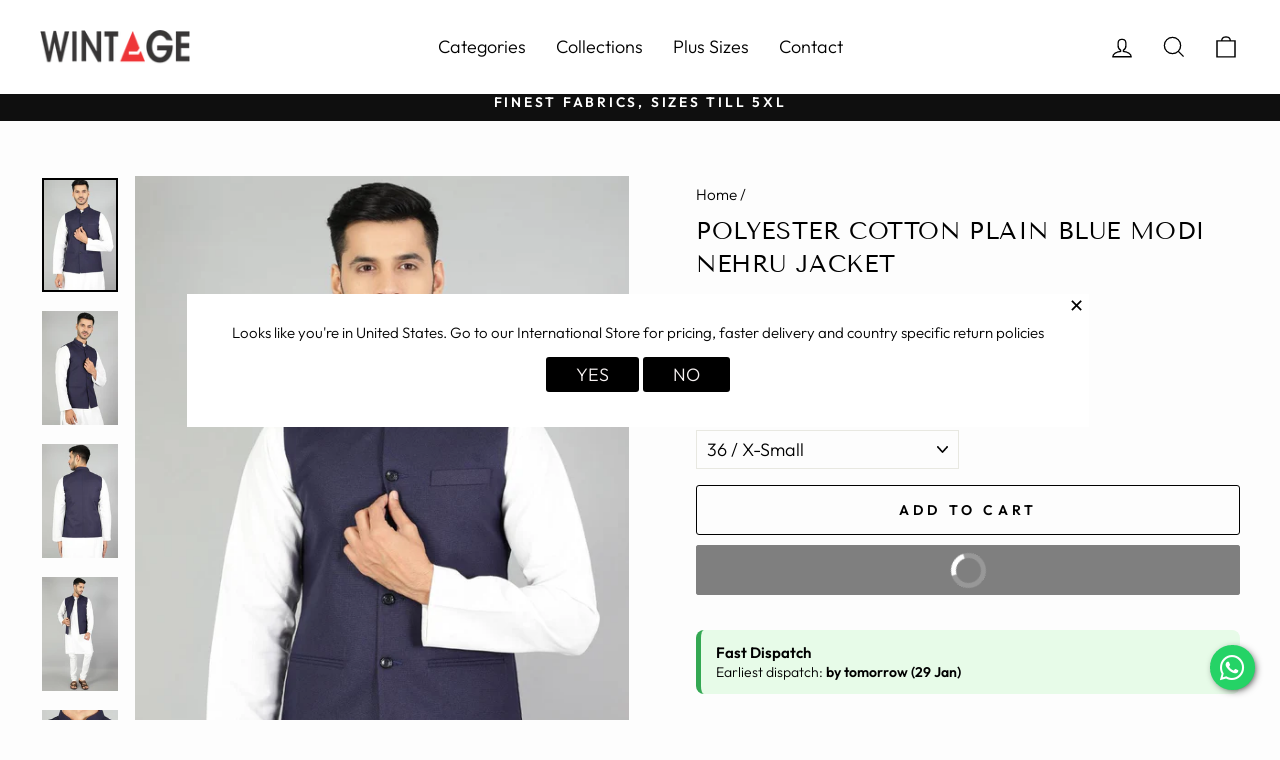

--- FILE ---
content_type: text/html; charset=utf-8
request_url: https://wintage.in/products/polyester-cotton-plain-blue-modi-nehru-jacket-wc1531
body_size: 60012
content:
<!doctype html>
<html class="no-js" lang="en" dir="ltr">
<head>
<meta name="smart-seo-integrated" content="true" /><title>Buy Polyester Cotton Plain Blue Modi Nehru Jacket From WINTAGE Online</title>
<meta name="description" content="Polyester Cotton | Free Delivery and Returns | Sizes till 5XL | Honestly Priced" />
<meta name="smartseo-keyword" content="" />
<meta name="smartseo-timestamp" content="0" />
<!--JSON-LD data generated by Smart SEO-->
<script type="application/ld+json">
    {
        "@context": "https://schema.org/",
        "@type": "Product",
        "url": "https://wintage.in/products/polyester-cotton-plain-blue-modi-nehru-jacket-wc1531",
        "name": "Buy Polyester Cotton Plain Blue Modi Nehru Jacket From WINTAGE Online",
        "image": "https://wintage.in/cdn/shop/products/wc1531color3_2.jpg?v=1666097210",
        "description": "Polyester Cotton | Free Delivery and Returns | Sizes till 5XL | Honestly Priced",
        "brand": {
            "@type": "Brand",
            "name": "Wintage"
        },
        "sku": "Wc1531color3s36",
        "mpn": "Wc1531color3s36",
        "weight": "500g",
        "offers": [
            {
                "@type": "Offer",
                "priceCurrency": "INR",
                "price": "1459.00",
                "priceValidUntil": "2026-04-29",
                "availability": "https://schema.org/InStock",
                "itemCondition": "https://schema.org/NewCondition",
                "sku": "Wc1531color3s36",
                "name": "36 / X-Small",
                "url": "https://wintage.in/products/polyester-cotton-plain-blue-modi-nehru-jacket-wc1531?variant=48146029707488",
                "seller": {
                    "@type": "Organization",
                    "name": "Wintage Garments Private Limited"
                }
            },
            {
                "@type": "Offer",
                "priceCurrency": "INR",
                "price": "1459.00",
                "priceValidUntil": "2026-04-29",
                "availability": "https://schema.org/OutOfStock",
                "itemCondition": "https://schema.org/NewCondition",
                "sku": "Wc1531color3s38",
                "name": "38 / Small",
                "url": "https://wintage.in/products/polyester-cotton-plain-blue-modi-nehru-jacket-wc1531?variant=48146029740256",
                "seller": {
                    "@type": "Organization",
                    "name": "Wintage Garments Private Limited"
                }
            },
            {
                "@type": "Offer",
                "priceCurrency": "INR",
                "price": "1459.00",
                "priceValidUntil": "2026-04-29",
                "availability": "https://schema.org/OutOfStock",
                "itemCondition": "https://schema.org/NewCondition",
                "sku": "Wc1531color3s40",
                "name": "40 / Medium",
                "url": "https://wintage.in/products/polyester-cotton-plain-blue-modi-nehru-jacket-wc1531?variant=48146029773024",
                "seller": {
                    "@type": "Organization",
                    "name": "Wintage Garments Private Limited"
                }
            },
            {
                "@type": "Offer",
                "priceCurrency": "INR",
                "price": "1459.00",
                "priceValidUntil": "2026-04-29",
                "availability": "https://schema.org/OutOfStock",
                "itemCondition": "https://schema.org/NewCondition",
                "sku": "Wc1531color3s42",
                "name": "42 / Large",
                "url": "https://wintage.in/products/polyester-cotton-plain-blue-modi-nehru-jacket-wc1531?variant=48146029805792",
                "seller": {
                    "@type": "Organization",
                    "name": "Wintage Garments Private Limited"
                }
            },
            {
                "@type": "Offer",
                "priceCurrency": "INR",
                "price": "1459.00",
                "priceValidUntil": "2026-04-29",
                "availability": "https://schema.org/OutOfStock",
                "itemCondition": "https://schema.org/NewCondition",
                "sku": "Wc1531color3s44",
                "name": "44 / X-Large",
                "url": "https://wintage.in/products/polyester-cotton-plain-blue-modi-nehru-jacket-wc1531?variant=48146029838560",
                "seller": {
                    "@type": "Organization",
                    "name": "Wintage Garments Private Limited"
                }
            },
            {
                "@type": "Offer",
                "priceCurrency": "INR",
                "price": "1459.00",
                "priceValidUntil": "2026-04-29",
                "availability": "https://schema.org/InStock",
                "itemCondition": "https://schema.org/NewCondition",
                "sku": "Wc1531color3s46",
                "name": "46 / 2X-Large",
                "url": "https://wintage.in/products/polyester-cotton-plain-blue-modi-nehru-jacket-wc1531?variant=48146029871328",
                "seller": {
                    "@type": "Organization",
                    "name": "Wintage Garments Private Limited"
                }
            },
            {
                "@type": "Offer",
                "priceCurrency": "INR",
                "price": "1829.00",
                "priceValidUntil": "2026-04-29",
                "availability": "https://schema.org/OutOfStock",
                "itemCondition": "https://schema.org/NewCondition",
                "sku": "Wc1531color3smtm",
                "name": "Plus Size / Made to Measure",
                "url": "https://wintage.in/products/polyester-cotton-plain-blue-modi-nehru-jacket-wc1531?variant=48146029904096",
                "seller": {
                    "@type": "Organization",
                    "name": "Wintage Garments Private Limited"
                }
            }]
    }
</script><!--JSON-LD data generated by Smart SEO-->
<script type="application/ld+json">
    {
        "@context": "https://schema.org",
        "@type": "BreadcrumbList",
        "itemListElement": [
            {
                "@type": "ListItem",
                "position": 1,
                "item": {
                    "@type": "Website",
                    "@id": "https://wintage.in",
                    "name": "Home"
                }
            },
            {
                "@type": "ListItem",
                "position": 2,
                "item": {
                    "@type": "WebPage",
                    "@id": "https://wintage.in/products/polyester-cotton-plain-blue-modi-nehru-jacket-wc1531",
                    "name": "Polyester Cotton Plain Blue Modi Nehru Jacket"
                }
            }
        ]
    }
</script>
<!--JSON-LD data generated by Smart SEO-->
<script type="application/ld+json">
    {
        "@context": "https://schema.org",
        "@type": "Store",
        "name": "Wintage Garments Private Limited",
        "url": "https://wintage.in",
        "description": "Buy Trendiest Menswear Online - Trousers, Shirts, Suits, Blazers, Kurtas, Nehru Jackets &amp; more online | Ready Sizes and Bespoke | Proudly made in Noida Factory and delivering worldwide | No Middleman, No Markups, Premium Clothing, Honest Pricing | 60+ Years Garmenting Experience | Free Shipping, COD, Easy Returns ",
        "logo": "https://smart-seo-new-api.sherpas.design/files/2803",
        "image": "https://smart-seo-new-api.sherpas.design/files/2803",
        "sameAs": ["https://www.facebook.com/wintagefashion","https://www.instagram.com/wintageonline/","https://www.twitter.com/wintageonline/","https://www.youtube.com/channel/UCpM1NUtTI5rJFyzA8U0pDVg","https://www.linkedin.com/company/wintage-garments-private-limited","https://www.pinterest.com/wintageonline/"],
        "hasMap": "https://www.google.com/maps/@28.6175064,77.388565,16z",
        "address": {
            "@type": "PostalAddress",
            "streetAddress": "F-436 Sector 63, First Floor",
            "addressLocality": "Noida",
            "addressRegion": "Uttar Pradesh",
            "postalCode": "201301",
            "addressCountry": "India"
        },
        "priceRange": "₹749-₹9999",
        "telephone": "+919205252442",
        "geo": {
            "@type": "GeoCoordinates",
            "latitude": 28.6175064,
            "longitude": 77.388565
        }
    }
</script><!-- Gokwik theme code start -->
  <link rel="dns-prefetch" href="https://pdp.gokwik.co/">
  <link rel="dns-prefetch" href="https://api.gokwik.co">
    

<script>

window.merchantInfo  = {
        mid: "19g6ilxcvyeld",
        environment: "production",
        type: "merchantInfo",
  		storeId: "9979694",
  		fbpixel: "429169917281483",
      }
var productFormSelector = '';
var cart = {"note":null,"attributes":{},"original_total_price":0,"total_price":0,"total_discount":0,"total_weight":0.0,"item_count":0,"items":[],"requires_shipping":false,"currency":"INR","items_subtotal_price":0,"cart_level_discount_applications":[],"checkout_charge_amount":0}
var templateName = 'product'
</script>

<script src="https://pdp.gokwik.co/merchant-integration/build/merchant.integration.js?v4"></script>
<script src="http://ajax.googleapis.com/ajax/libs/jquery/1.9.1/jquery.min.js"></script>
<script>
  window.addEventListener('gokwikLoaded', e => {

   $('.gokwik-checkout button').prop('disabled', false);
              $('.gokwik-checkout button').removeClass('disabled');
         $('#gokwik-buy-now').prop('disabled', false);
              $('#gokwik-buy-now').removeClass('disabled');

  const targetElement = document.querySelector("body");
  function debounce(func, delay) {
    let timeoutId;
    return function () {
      const context = this;
      const args = arguments;
      clearTimeout(timeoutId);
      timeoutId = setTimeout(function () {
        func.apply(context, args);
      }, delay);
    };
  }
  const observer = new MutationObserver(() => {
 
    debouncedMyTimer();
  });
  const debouncedMyTimer = debounce(() => {
    observer.disconnect();
    enableGokwikCart();
    observer.observe(targetElement, { childList: true, subtree: true });
  }, 700);
  function enableGokwikCart() {
      $('.gokwik-checkout button').prop('disabled', false);
              $('.gokwik-checkout button').removeClass('disabled');

  }
  const config = { childList: true, subtree: true };
  observer.observe(targetElement, config);
});
</script>

<style>

.gokwik-checkout {
  width: 100%;
  display: flex;
  justify-content: center;
  flex-direction: column;
  align-items: end;
  margin-bottom: 10px;
}
.gokwik-checkout button {
  max-width:100%;
  width: 100%;
  border: none;
  display: flex;
  justify-content: center;
  align-items: center;
  background: #000000;
  position: relative;
  margin: 0;
cursor: pointer;
  padding: 5px 10px;
  height:45px;
}
#gokwik-buy-now.disabled, .gokwik-disabled{
  opacity:0.5;
  cursor: not-allowed;
  }
  .gokwik-checkout button:focus {
  outline: none;
}
.gokwik-checkout button > span {
  display: flex;
}
.gokwik-checkout button > span.btn-text {
  display: flex;
  flex-direction: column;
  color: #fdfdfd;
  align-items: flex-start;
}
.gokwik-checkout button > span.btn-text > span:last-child {
	padding-top: 2px;
    font-size: 10px;
    line-height: 10px;
    text-transform: initial;
}
.gokwik-checkout button > span.btn-text > span:first-child {
   font-size: 15px;
}
.gokwik-checkout button > span.pay-opt-icon img:first-child {
  margin-right: 10px;
  margin-left: 10px;
}
/*   Additional */
.gokwik-checkout button.disabled{
  opacity:0.5;
  cursor: not-allowed;
  }
.gokwik-checkout button.disabled .addloadr#btn-loader{
   display: flex!important;
}
  #gokwik-buy-now.disabled .addloadr#btn-loader{
   display: flex!important;
}
    #gokwik-buy-now:disabled{
   cursor: not-allowed;
}
  #gokwik-buy-now-modal{
    display:none!important;
  }
@media(max-width:768px){
   #gokwik-buy-now {
   font-size: 13px!important;
 }
}



 

  

 #gokwik-buy-now {
   background: #000000;
   width: 100%;
   color: #ffffff;
   cursor: pointer;
   line-height: 1;
   border: none;
   padding: 15px 10px;
   font-size: 14px;
    margin-bottom: 10px;
   position:relative;
   height:50px;
 }

  

/* Loader CSS */
  #btn-loader{
    display: none;
    position: absolute;
    top: 0;
    bottom: 0;
    left: 0;
    right: 0;
    justify-content: center;
    align-items: center;
    background:#000000;
  } 

.cir-loader,
.cir-loader:after {
  border-radius: 50%;
  width: 35px;
  height: 35px;
}
.cir-loader {
  margin: 6px auto;
  font-size: 10px;
  position: relative;
  text-indent: -9999em;
  border-top: 0.5em solid rgba(255, 255, 255, 0.2);
  border-right: 0.5em solid rgba(255, 255, 255, 0.2);
  border-bottom: 0.5em solid rgba(255, 255, 255, 0.2);
  border-left: 0.5em solid #ffffff;
  -webkit-transform: translateZ(0);
  -ms-transform: translateZ(0);
  transform: translateZ(0);
  -webkit-animation: load8 1.1s infinite linear;
  animation: load8 1.1s infinite linear;
}
@-webkit-keyframes load8 {
  0% {
    -webkit-transform: rotate(0deg);
    transform: rotate(0deg);
  }
  100% {
    -webkit-transform: rotate(360deg);
    transform: rotate(360deg);
  }
}
@keyframes load8 {
  0% {
    -webkit-transform: rotate(0deg);
    transform: rotate(0deg);
  }
  100% {
    -webkit-transform: rotate(360deg);
    transform: rotate(360deg);
  }
}
</style> 





 <!-- Gokwik theme code End -->
  
  <!-- Google tag (gtag.js) -->
<script async src="https://www.googletagmanager.com/gtag/js?id=G-LCYZCVGFYE"></script>
<script>
  window.dataLayer = window.dataLayer || [];
  function gtag(){dataLayer.push(arguments);}
  gtag('js', new Date());
  gtag('config','G-LCYZCVGFYE',{ 'groups': 'GA4'});
</script>
  
  <link rel="alternate" hreflang="en-us" href="https://wintagefashion.com/products/polyester-cotton-plain-blue-modi-nehru-jacket-wc1531" />
<link rel="alternate" hreflang="en-in" href="https://wintage.in/products/polyester-cotton-plain-blue-modi-nehru-jacket-wc1531" />
  <meta charset="utf-8">
  <meta http-equiv="X-UA-Compatible" content="IE=edge,chrome=1">
  <meta name="viewport" content="width=device-width,initial-scale=1">
  <meta name="theme-color" content="#111111">
  <link rel="canonical" href="https://wintage.in/products/polyester-cotton-plain-blue-modi-nehru-jacket-wc1531">
  <link rel="preconnect" href="https://cdn.shopify.com">
  <link rel="preconnect" href="https://fonts.shopifycdn.com">
  <link rel="dns-prefetch" href="https://productreviews.shopifycdn.com">
  <link rel="dns-prefetch" href="https://ajax.googleapis.com">
  <link rel="dns-prefetch" href="https://maps.googleapis.com">
  <link rel="dns-prefetch" href="https://maps.gstatic.com"><link rel="shortcut icon" href="//wintage.in/cdn/shop/files/favicon_32x32.png?v=1613698133" type="image/png" /><meta property="og:site_name" content="Wintage Garments Private Limited">
  <meta property="og:url" content="https://wintage.in/products/polyester-cotton-plain-blue-modi-nehru-jacket-wc1531">
  <meta property="og:title" content="Polyester Cotton Plain Blue Modi Nehru Jacket">
  <meta property="og:type" content="product">
  <meta property="og:description" content="Polyester Cotton | Free Delivery and Returns | Sizes till 5XL | Honestly Priced"><meta property="og:image" content="http://wintage.in/cdn/shop/products/wc1531color3_2.jpg?v=1666097210">
    <meta property="og:image:secure_url" content="https://wintage.in/cdn/shop/products/wc1531color3_2.jpg?v=1666097210">
    <meta property="og:image:width" content="960">
    <meta property="og:image:height" content="1440"><meta name="twitter:site" content="@wintageonline">
  <meta name="twitter:card" content="summary_large_image">
  <meta name="twitter:title" content="Polyester Cotton Plain Blue Modi Nehru Jacket">
  <meta name="twitter:description" content="Polyester Cotton | Free Delivery and Returns | Sizes till 5XL | Honestly Priced">
<style data-shopify>@font-face {
  font-family: "Tenor Sans";
  font-weight: 400;
  font-style: normal;
  font-display: swap;
  src: url("//wintage.in/cdn/fonts/tenor_sans/tenorsans_n4.966071a72c28462a9256039d3e3dc5b0cf314f65.woff2") format("woff2"),
       url("//wintage.in/cdn/fonts/tenor_sans/tenorsans_n4.2282841d948f9649ba5c3cad6ea46df268141820.woff") format("woff");
}

  @font-face {
  font-family: Outfit;
  font-weight: 300;
  font-style: normal;
  font-display: swap;
  src: url("//wintage.in/cdn/fonts/outfit/outfit_n3.8c97ae4c4fac7c2ea467a6dc784857f4de7e0e37.woff2") format("woff2"),
       url("//wintage.in/cdn/fonts/outfit/outfit_n3.b50a189ccde91f9bceee88f207c18c09f0b62a7b.woff") format("woff");
}


  @font-face {
  font-family: Outfit;
  font-weight: 600;
  font-style: normal;
  font-display: swap;
  src: url("//wintage.in/cdn/fonts/outfit/outfit_n6.dfcbaa80187851df2e8384061616a8eaa1702fdc.woff2") format("woff2"),
       url("//wintage.in/cdn/fonts/outfit/outfit_n6.88384e9fc3e36038624caccb938f24ea8008a91d.woff") format("woff");
}

  
  
</style><link href="//wintage.in/cdn/shop/t/57/assets/theme.css?v=69310534349121009961765265879" rel="stylesheet" type="text/css" media="all" />
<style data-shopify>:root {
    --typeHeaderPrimary: "Tenor Sans";
    --typeHeaderFallback: sans-serif;
    --typeHeaderSize: 28px;
    --typeHeaderWeight: 400;
    --typeHeaderLineHeight: 1.4;
    --typeHeaderSpacing: 0.025em;

    --typeBasePrimary:Outfit;
    --typeBaseFallback:sans-serif;
    --typeBaseSize: 18px;
    --typeBaseWeight: 300;
    --typeBaseSpacing: 0.0em;
    --typeBaseLineHeight: 1.2;

    --typeCollectionTitle: 18px;

    --iconWeight: 3px;
    --iconLinecaps: miter;

    
      --buttonRadius: 3px;
    

    --colorGridOverlayOpacity: 0.1;
  }

  .placeholder-content {
    background-image: linear-gradient(100deg, #ffffff 40%, #f7f7f7 63%, #ffffff 79%);
  }</style><script>
    document.documentElement.className = document.documentElement.className.replace('no-js', 'js');

    window.theme = window.theme || {};
    theme.routes = {
      home: "/",
      cart: "/cart.js",
      cartPage: "/cart",
      cartAdd: "/cart/add.js",
      cartChange: "/cart/change.js",
      search: "/search"
    };
    theme.strings = {
      soldOut: "Sold Out",
      unavailable: "Unavailable",
      inStockLabel: "In stock, ready to ship",
      stockLabel: "Low stock - [count] items left",
      willNotShipUntil: "Ready to ship [date]",
      willBeInStockAfter: "Back in stock [date]",
      waitingForStock: "Inventory on the way",
      savePrice: "Save [saved_amount]",
      cartEmpty: "Your cart is currently empty.",
      cartTermsConfirmation: "You must agree with the terms and conditions of sales to check out",
      searchCollections: "Collections:",
      searchPages: "Pages:",
      searchArticles: "Articles:"
    };
    theme.settings = {
      dynamicVariantsEnable: true,
      cartType: "drawer",
      isCustomerTemplate: false,
      moneyFormat: "Rs. {{amount}}",
      saveType: "percent",
      productImageSize: "portrait",
      productImageCover: false,
      predictiveSearch: true,
      predictiveSearchType: "product,article,page,collection",
      quickView: true,
      themeName: 'Impulse',
      themeVersion: "5.5.1"
    };
  </script>
<!--=========================================Header=========================================-->
<!-- Global Site Tag (gtag.js) - Google AdWords: 791819414 -->
<script async src="https://www.googletagmanager.com/gtag/js?id=AW-791819414"></script>
<script>
  window.dataLayer = window.dataLayer || [];
  function gtag(){dataLayer.push(arguments);}
  gtag('js', new Date());
  gtag('config', 'AW-791819414', {'send_page_view': false});
</script>
  <script>window.performance && window.performance.mark && window.performance.mark('shopify.content_for_header.start');</script><meta name="google-site-verification" content="xiJs6qsHxPVtoYoL5QYUWCAZS0vKqJ5MZVBEWW8nWJs">
<meta id="shopify-digital-wallet" name="shopify-digital-wallet" content="/9979694/digital_wallets/dialog">
<link rel="alternate" type="application/json+oembed" href="https://wintage.in/products/polyester-cotton-plain-blue-modi-nehru-jacket-wc1531.oembed">
<script async="async" src="/checkouts/internal/preloads.js?locale=en-IN"></script>
<script id="shopify-features" type="application/json">{"accessToken":"9635e2e966ad1a377fe775fbaa17d8c0","betas":["rich-media-storefront-analytics"],"domain":"wintage.in","predictiveSearch":true,"shopId":9979694,"locale":"en"}</script>
<script>var Shopify = Shopify || {};
Shopify.shop = "wintage-garments.myshopify.com";
Shopify.locale = "en";
Shopify.currency = {"active":"INR","rate":"1.0"};
Shopify.country = "IN";
Shopify.theme = {"name":"KT 09 \/ 12 \/ 2025 :STICKY ATC , EarlyDispatch","id":155534655712,"schema_name":"Impulse","schema_version":"5.5.1","theme_store_id":857,"role":"main"};
Shopify.theme.handle = "null";
Shopify.theme.style = {"id":null,"handle":null};
Shopify.cdnHost = "wintage.in/cdn";
Shopify.routes = Shopify.routes || {};
Shopify.routes.root = "/";</script>
<script type="module">!function(o){(o.Shopify=o.Shopify||{}).modules=!0}(window);</script>
<script>!function(o){function n(){var o=[];function n(){o.push(Array.prototype.slice.apply(arguments))}return n.q=o,n}var t=o.Shopify=o.Shopify||{};t.loadFeatures=n(),t.autoloadFeatures=n()}(window);</script>
<script id="shop-js-analytics" type="application/json">{"pageType":"product"}</script>
<script defer="defer" async type="module" src="//wintage.in/cdn/shopifycloud/shop-js/modules/v2/client.init-shop-cart-sync_WVOgQShq.en.esm.js"></script>
<script defer="defer" async type="module" src="//wintage.in/cdn/shopifycloud/shop-js/modules/v2/chunk.common_C_13GLB1.esm.js"></script>
<script defer="defer" async type="module" src="//wintage.in/cdn/shopifycloud/shop-js/modules/v2/chunk.modal_CLfMGd0m.esm.js"></script>
<script type="module">
  await import("//wintage.in/cdn/shopifycloud/shop-js/modules/v2/client.init-shop-cart-sync_WVOgQShq.en.esm.js");
await import("//wintage.in/cdn/shopifycloud/shop-js/modules/v2/chunk.common_C_13GLB1.esm.js");
await import("//wintage.in/cdn/shopifycloud/shop-js/modules/v2/chunk.modal_CLfMGd0m.esm.js");

  window.Shopify.SignInWithShop?.initShopCartSync?.({"fedCMEnabled":true,"windoidEnabled":true});

</script>
<script>(function() {
  var isLoaded = false;
  function asyncLoad() {
    if (isLoaded) return;
    isLoaded = true;
    var urls = ["\/\/cdn.shopify.com\/proxy\/fbf6a6c94bff075775c63173496a2d54dfb7a129481c8a7ed73fc73763dba1ed\/shopify-script-tags.s3.eu-west-1.amazonaws.com\/smartseo\/instantpage.js?shop=wintage-garments.myshopify.com\u0026sp-cache-control=cHVibGljLCBtYXgtYWdlPTkwMA","https:\/\/omnisnippet1.com\/platforms\/shopify.js?source=scriptTag\u0026v=2025-05-15T12\u0026shop=wintage-garments.myshopify.com"];
    for (var i = 0; i < urls.length; i++) {
      var s = document.createElement('script');
      s.type = 'text/javascript';
      s.async = true;
      s.src = urls[i];
      var x = document.getElementsByTagName('script')[0];
      x.parentNode.insertBefore(s, x);
    }
  };
  if(window.attachEvent) {
    window.attachEvent('onload', asyncLoad);
  } else {
    window.addEventListener('load', asyncLoad, false);
  }
})();</script>
<script id="__st">var __st={"a":9979694,"offset":19800,"reqid":"96514327-a369-4284-8fb7-fe1ca27d285c-1769635395","pageurl":"wintage.in\/products\/polyester-cotton-plain-blue-modi-nehru-jacket-wc1531","u":"50fa41c1d939","p":"product","rtyp":"product","rid":7901756063968};</script>
<script>window.ShopifyPaypalV4VisibilityTracking = true;</script>
<script id="captcha-bootstrap">!function(){'use strict';const t='contact',e='account',n='new_comment',o=[[t,t],['blogs',n],['comments',n],[t,'customer']],c=[[e,'customer_login'],[e,'guest_login'],[e,'recover_customer_password'],[e,'create_customer']],r=t=>t.map((([t,e])=>`form[action*='/${t}']:not([data-nocaptcha='true']) input[name='form_type'][value='${e}']`)).join(','),a=t=>()=>t?[...document.querySelectorAll(t)].map((t=>t.form)):[];function s(){const t=[...o],e=r(t);return a(e)}const i='password',u='form_key',d=['recaptcha-v3-token','g-recaptcha-response','h-captcha-response',i],f=()=>{try{return window.sessionStorage}catch{return}},m='__shopify_v',_=t=>t.elements[u];function p(t,e,n=!1){try{const o=window.sessionStorage,c=JSON.parse(o.getItem(e)),{data:r}=function(t){const{data:e,action:n}=t;return t[m]||n?{data:e,action:n}:{data:t,action:n}}(c);for(const[e,n]of Object.entries(r))t.elements[e]&&(t.elements[e].value=n);n&&o.removeItem(e)}catch(o){console.error('form repopulation failed',{error:o})}}const l='form_type',E='cptcha';function T(t){t.dataset[E]=!0}const w=window,h=w.document,L='Shopify',v='ce_forms',y='captcha';let A=!1;((t,e)=>{const n=(g='f06e6c50-85a8-45c8-87d0-21a2b65856fe',I='https://cdn.shopify.com/shopifycloud/storefront-forms-hcaptcha/ce_storefront_forms_captcha_hcaptcha.v1.5.2.iife.js',D={infoText:'Protected by hCaptcha',privacyText:'Privacy',termsText:'Terms'},(t,e,n)=>{const o=w[L][v],c=o.bindForm;if(c)return c(t,g,e,D).then(n);var r;o.q.push([[t,g,e,D],n]),r=I,A||(h.body.append(Object.assign(h.createElement('script'),{id:'captcha-provider',async:!0,src:r})),A=!0)});var g,I,D;w[L]=w[L]||{},w[L][v]=w[L][v]||{},w[L][v].q=[],w[L][y]=w[L][y]||{},w[L][y].protect=function(t,e){n(t,void 0,e),T(t)},Object.freeze(w[L][y]),function(t,e,n,w,h,L){const[v,y,A,g]=function(t,e,n){const i=e?o:[],u=t?c:[],d=[...i,...u],f=r(d),m=r(i),_=r(d.filter((([t,e])=>n.includes(e))));return[a(f),a(m),a(_),s()]}(w,h,L),I=t=>{const e=t.target;return e instanceof HTMLFormElement?e:e&&e.form},D=t=>v().includes(t);t.addEventListener('submit',(t=>{const e=I(t);if(!e)return;const n=D(e)&&!e.dataset.hcaptchaBound&&!e.dataset.recaptchaBound,o=_(e),c=g().includes(e)&&(!o||!o.value);(n||c)&&t.preventDefault(),c&&!n&&(function(t){try{if(!f())return;!function(t){const e=f();if(!e)return;const n=_(t);if(!n)return;const o=n.value;o&&e.removeItem(o)}(t);const e=Array.from(Array(32),(()=>Math.random().toString(36)[2])).join('');!function(t,e){_(t)||t.append(Object.assign(document.createElement('input'),{type:'hidden',name:u})),t.elements[u].value=e}(t,e),function(t,e){const n=f();if(!n)return;const o=[...t.querySelectorAll(`input[type='${i}']`)].map((({name:t})=>t)),c=[...d,...o],r={};for(const[a,s]of new FormData(t).entries())c.includes(a)||(r[a]=s);n.setItem(e,JSON.stringify({[m]:1,action:t.action,data:r}))}(t,e)}catch(e){console.error('failed to persist form',e)}}(e),e.submit())}));const S=(t,e)=>{t&&!t.dataset[E]&&(n(t,e.some((e=>e===t))),T(t))};for(const o of['focusin','change'])t.addEventListener(o,(t=>{const e=I(t);D(e)&&S(e,y())}));const B=e.get('form_key'),M=e.get(l),P=B&&M;t.addEventListener('DOMContentLoaded',(()=>{const t=y();if(P)for(const e of t)e.elements[l].value===M&&p(e,B);[...new Set([...A(),...v().filter((t=>'true'===t.dataset.shopifyCaptcha))])].forEach((e=>S(e,t)))}))}(h,new URLSearchParams(w.location.search),n,t,e,['guest_login'])})(!1,!0)}();</script>
<script integrity="sha256-4kQ18oKyAcykRKYeNunJcIwy7WH5gtpwJnB7kiuLZ1E=" data-source-attribution="shopify.loadfeatures" defer="defer" src="//wintage.in/cdn/shopifycloud/storefront/assets/storefront/load_feature-a0a9edcb.js" crossorigin="anonymous"></script>
<script data-source-attribution="shopify.dynamic_checkout.dynamic.init">var Shopify=Shopify||{};Shopify.PaymentButton=Shopify.PaymentButton||{isStorefrontPortableWallets:!0,init:function(){window.Shopify.PaymentButton.init=function(){};var t=document.createElement("script");t.src="https://wintage.in/cdn/shopifycloud/portable-wallets/latest/portable-wallets.en.js",t.type="module",document.head.appendChild(t)}};
</script>
<script data-source-attribution="shopify.dynamic_checkout.buyer_consent">
  function portableWalletsHideBuyerConsent(e){var t=document.getElementById("shopify-buyer-consent"),n=document.getElementById("shopify-subscription-policy-button");t&&n&&(t.classList.add("hidden"),t.setAttribute("aria-hidden","true"),n.removeEventListener("click",e))}function portableWalletsShowBuyerConsent(e){var t=document.getElementById("shopify-buyer-consent"),n=document.getElementById("shopify-subscription-policy-button");t&&n&&(t.classList.remove("hidden"),t.removeAttribute("aria-hidden"),n.addEventListener("click",e))}window.Shopify?.PaymentButton&&(window.Shopify.PaymentButton.hideBuyerConsent=portableWalletsHideBuyerConsent,window.Shopify.PaymentButton.showBuyerConsent=portableWalletsShowBuyerConsent);
</script>
<script>
  function portableWalletsCleanup(e){e&&e.src&&console.error("Failed to load portable wallets script "+e.src);var t=document.querySelectorAll("shopify-accelerated-checkout .shopify-payment-button__skeleton, shopify-accelerated-checkout-cart .wallet-cart-button__skeleton"),e=document.getElementById("shopify-buyer-consent");for(let e=0;e<t.length;e++)t[e].remove();e&&e.remove()}function portableWalletsNotLoadedAsModule(e){e instanceof ErrorEvent&&"string"==typeof e.message&&e.message.includes("import.meta")&&"string"==typeof e.filename&&e.filename.includes("portable-wallets")&&(window.removeEventListener("error",portableWalletsNotLoadedAsModule),window.Shopify.PaymentButton.failedToLoad=e,"loading"===document.readyState?document.addEventListener("DOMContentLoaded",window.Shopify.PaymentButton.init):window.Shopify.PaymentButton.init())}window.addEventListener("error",portableWalletsNotLoadedAsModule);
</script>

<script type="module" src="https://wintage.in/cdn/shopifycloud/portable-wallets/latest/portable-wallets.en.js" onError="portableWalletsCleanup(this)" crossorigin="anonymous"></script>
<script nomodule>
  document.addEventListener("DOMContentLoaded", portableWalletsCleanup);
</script>

<link id="shopify-accelerated-checkout-styles" rel="stylesheet" media="screen" href="https://wintage.in/cdn/shopifycloud/portable-wallets/latest/accelerated-checkout-backwards-compat.css" crossorigin="anonymous">
<style id="shopify-accelerated-checkout-cart">
        #shopify-buyer-consent {
  margin-top: 1em;
  display: inline-block;
  width: 100%;
}

#shopify-buyer-consent.hidden {
  display: none;
}

#shopify-subscription-policy-button {
  background: none;
  border: none;
  padding: 0;
  text-decoration: underline;
  font-size: inherit;
  cursor: pointer;
}

#shopify-subscription-policy-button::before {
  box-shadow: none;
}

      </style>

<script>window.performance && window.performance.mark && window.performance.mark('shopify.content_for_header.end');</script>

  <script src="//wintage.in/cdn/shop/t/57/assets/vendor-scripts-v11.js" defer="defer"></script><script src="//wintage.in/cdn/shop/t/57/assets/theme.js?v=129087265701102454261764737246" defer="defer"></script><script>

if(!window.jQuery){
    var jqueryScript = document.createElement('script');
    jqueryScript.setAttribute('src','https://ajax.googleapis.com/ajax/libs/jquery/3.6.0/jquery.min.js'); 
    document.head.appendChild(jqueryScript); 
}

__DL__jQueryinterval = setInterval(function(){
    // wait for jQuery to load & run script after jQuery has loaded
    if(window.jQuery){
        // search parameters
        getURLParams = function(name, url){
            if (!url) url = window.location.href;
            name = name.replace(/[\[\]]/g, "\\$&");
            var regex = new RegExp("[?&]" + name + "(=([^&#]*)|&|#|$)"),
            results = regex.exec(url);
            if (!results) return null;
            if (!results[2]) return '';
            return decodeURIComponent(results[2].replace(/\+/g, " "));
        };
        
        /**********************
        * DYNAMIC DEPENDENCIES
        ***********************/
        
        __DL__ = {
            dynamicCart: true,  // if cart is dynamic (meaning no refresh on cart add) set to true
            debug: false, // if true, console messages will be displayed
            cart: null,
            wishlist: null,
            removeCart: null
        };
        
        customBindings = {
            cartTriggers: [],
            viewCart: [],
            removeCartTrigger: [],
            cartVisableSelector: [],
            promoSubscriptionsSelectors: [],
            promoSuccess: [],
            ctaSelectors: [],
            newsletterSelectors: [],
            newsletterSuccess: [],
            searchPage: [],
            wishlistSelector: [],
            removeWishlist: [],
            wishlistPage: [],
            searchTermQuery: [getURLParams('q')], // replace var with correct query
        };
        
        /* DO NOT EDIT */
        defaultBindings = {
            cartTriggers: ['form[action="/cart/add"] [type="submit"],.add-to-cart,.cart-btn'],
            viewCart: ['form[action="/cart"],.my-cart,.trigger-cart,#mobileCart'],
            removeCartTrigger: ['[href*="/cart/change"]'],
            cartVisableSelector: ['.inlinecart.is-active,.inline-cart.is-active'],
            promoSubscriptionsSelectors: [],
            promoSuccess: [],
            ctaSelectors: [],
            newsletterSelectors: ['input.contact_email'],
            newsletterSuccess: ['.success_message'],
            searchPage: ['search'],
            wishlistSelector: [],
            removeWishlist: [],
            wishlistPage: []
        };
        
        // stitch bindings
        objectArray = customBindings;
        outputObject = __DL__;
        
        applyBindings = function(objectArray, outputObject){
            for (var x in objectArray) {  
                var key = x;
                var objs = objectArray[x]; 
                values = [];    
                if(objs.length > 0){    
                    values.push(objs);
                    if(key in outputObject){              
                        values.push(outputObject[key]); 
                        outputObject[key] = values.join(", "); 
                    }else{        
                        outputObject[key] = values.join(", ");
                    }   
                }  
            }
        };
        
        applyBindings(customBindings, __DL__);
        applyBindings(defaultBindings, __DL__);
        
        /**********************
        * PREREQUISITE LIBRARIES 
        ***********************/
        
        clearInterval(__DL__jQueryinterval);
        
        // jquery-cookies.js
        if(typeof $.cookie!==undefined){
            (function(a){if(typeof define==='function'&&define.amd){define(['jquery'],a)}else if(typeof exports==='object'){module.exports=a(require('jquery'))}else{a(jQuery)}}(function($){var g=/\+/g;function encode(s){return h.raw?s:encodeURIComponent(s)}function decode(s){return h.raw?s:decodeURIComponent(s)}function stringifyCookieValue(a){return encode(h.json?JSON.stringify(a):String(a))}function parseCookieValue(s){if(s.indexOf('"')===0){s=s.slice(1,-1).replace(/\\"/g,'"').replace(/\\\\/g,'\\')}try{s=decodeURIComponent(s.replace(g,' '));return h.json?JSON.parse(s):s}catch(e){}}function read(s,a){var b=h.raw?s:parseCookieValue(s);return $.isFunction(a)?a(b):b}var h=$.cookie=function(a,b,c){if(arguments.length>1&&!$.isFunction(b)){c=$.extend({},h.defaults,c);if(typeof c.expires==='number'){var d=c.expires,t=c.expires=new Date();t.setMilliseconds(t.getMilliseconds()+d*864e+5)}return(document.cookie=[encode(a),'=',stringifyCookieValue(b),c.expires?'; expires='+c.expires.toUTCString():'',c.path?'; path='+c.path:'',c.domain?'; domain='+c.domain:'',c.secure?'; secure':''].join(''))}var e=a?undefined:{},cookies=document.cookie?document.cookie.split('; '):[],i=0,l=cookies.length;for(;i<l;i++){var f=cookies[i].split('='),name=decode(f.shift()),cookie=f.join('=');if(a===name){e=read(cookie,b);break}if(!a&&(cookie=read(cookie))!==undefined){e[name]=cookie}}return e};h.defaults={};$.removeCookie=function(a,b){$.cookie(a,'',$.extend({},b,{expires:-1}));return!$.cookie(a)}}))}
        
        /**********************
        * Begin dataLayer Build 
        ***********************/
        
        window.dataLayer = window.dataLayer || [];  // init data layer if doesn't already exist

        var template = "product"; 
        
        /**
        * Landing Page Cookie
        * 1. Detect if user just landed on the site
        * 2. Only fires if Page Title matches website */
        
        $.cookie.raw = true;
        if ($.cookie('landingPage') === undefined || $.cookie('landingPage').length === 0) {
            var landingPage = true;
            $.cookie('landingPage', unescape);
            $.removeCookie('landingPage', {path: '/'});
            $.cookie('landingPage', 'landed', {path: '/'});
        } else {
            var landingPage = false;
            $.cookie('landingPage', unescape);
            $.removeCookie('landingPage', {path: '/'});
            $.cookie('landingPage', 'refresh', {path: '/'});
        }
        if (__DL__.debug) {
            console.log('Landing Page: ' + landingPage);
        }
        
        /** 
        * Log State Cookie */
        
        
        var isLoggedIn = false;
        
        if (!isLoggedIn) {
            $.cookie('logState', unescape);
            $.removeCookie('logState', {path: '/'});
            $.cookie('logState', 'loggedOut', {path: '/'});
        } else {
            if ($.cookie('logState') === 'loggedOut' || $.cookie('logState') === undefined) {
                $.cookie('logState', unescape);
                $.removeCookie('logState', {path: '/'});
                $.cookie('logState', 'firstLog', {path: '/'});
            } else if ($.cookie('logState') === 'firstLog') {
                $.cookie('logState', unescape);
                $.removeCookie('logState', {path: '/'});
                $.cookie('logState', 'refresh', {path: '/'});
            }
        }
        
        if ($.cookie('logState') === 'firstLog') {
            var firstLog = true;
        } else {
            var firstLog = false;
        }
        
        /**********************
        * DATALAYER SECTIONS 
        ***********************/
        
        /**
        * DATALAYER: Landing Page
        * Fires any time a user first lands on the site. */
        
        if ($.cookie('landingPage') === 'landed') {
            dataLayer.push({
                'pageType': 'Landing',
                'event': 'first_time_visitor_skilluper'
            });
        }
        
        /** 
        * DATALAYER: Log State
        * 1. Determine if user is logged in or not.
        * 2. Return User specific data. */
        
        var logState = {
            
            
            'logState' : "Logged Out",
            
            
            'firstLog'      : firstLog,
            'customerEmail' : null,
            'timestamp'     : Date().replace(/\(.*?\)/g,''),  
            
            'customerType'       : 'New',
            'customerTypeNumber' :'1', 
            
            'shippingInfo' : {
                'fullName'  : null,
                'firstName' : null,
                'lastName'  : null,
                'address1'  : null,
                'address2'  : null,
                'street'    : null,
                'city'      : null,
                'province'  : null,
                'zip'       : null,
                'country'   : null,
                'phone'     : null,
            },
            'billingInfo' : {
                'fullName'  : null,
                'firstName' : null,
                'lastName'  : null,
                'address1'  : null,
                'address2'  : null,
                'street'    : null,
                'city'      : null,
                'province'  : null,
                'zip'       : null,
                'country'   : null,
                'phone'     : null,
            },
            'checkoutEmail' : null,
            'currency'      : "INR",
            'pageType'      : 'Log State',
            'event'         : 'log_state_skilluper'
        }
        dataLayer.push(logState);
        /** 
        * DATALAYER: Homepage */
        
        if(document.location.pathname == "/"){
            dataLayer.push({
                'pageType' : 'Homepage',
                'event'    : 'homepage_skilluper',
                logState
            });
        }
      
        /** 
        * DATALAYER: 404 Pages
        * Fire on 404 Pages */
      	
        /** 
        * DATALAYER: Blog Articles
        * Fire on Blog Article Pages */
        
        
        /** DATALAYER: Product List Page (Collections, Category)
        * Fire on all product listing pages. */
        
            
        /** DATALAYER: Product Page
        * Fire on all Product View pages. */
          
            var ecommerce = {
                'items': [{
                    'item_id'        : 7901756063968,  
                    'item_variant'    : null,             
                    'item_name'      : "Polyester Cotton Plain Blue Modi Nehru Jacket",
                    'price'           : "1.459.00",
                    'item_brand'      : "Wintage",
                    'item_category'   : "Nehru Jacket",
                    'item_list_name'  : null,
                    'description'     : "Polyester Cotton Fabric| Satin Lining | Wash Care- Dry Clean Only",
                    'imageURL'        : 'https://wintage.in/cdn/shop/products/wc1531color3_2_grande.jpg?v=1666097210', 
                    'productURL'      : '/products/polyester-cotton-plain-blue-modi-nehru-jacket-wc1531'
                }]
            };               
            dataLayer.push({
                'pageType' : 'Product',
                'event'    : 'view_item_skilluper',
            	 ecommerce
            	});
            $(__DL__.cartTriggers).click(function(){
				dataLayer.push({                    
                    'event'    : 'add_to_cart_skilluper',
                    ecommerce
               	});                  
            });              
  		
      
        /** DATALAYER: Cart View
        * Fire anytime a user views their cart (non-dynamic) */               
        
                
        /** DATALAYER: Checkout on Shopify Plus **/
        if(Shopify.Checkout){
            var ecommerce = {
                'transaction_id': 'null',
                'affiliation': "Wintage Garments Private Limited",
                'value': "",
                'tax': "",
                'shipping': "",
                'subtotal': "",
                'currency': null,
                
                'email': null,
                'items':[],
                };
            if(Shopify.Checkout.step){ 
                if(Shopify.Checkout.step.length > 0){
                    if (Shopify.Checkout.step === 'contact_information'){
                        dataLayer.push({
                            'event'    :'begin_checkout_skilluper',
                            'pageType' :'Customer Information',
                            'step': 1,
                        	ecommerce
                        });
                    }else if (Shopify.Checkout.step === 'shipping_method'){
                        dataLayer.push({
                            'event'    :'add_shipping_info_skilluper',
                            'pageType' :'Shipping Information',
                            ecommerce
                        });
                    }else if( Shopify.Checkout.step === "payment_method" ){
                        dataLayer.push({
                            'event'    :'add_payment_info_skilluper',
                            'pageType' :'Add Payment Info',
                        	ecommerce
                        });
                    }
                }
                            
                /** DATALAYER: Transaction */
                if(Shopify.Checkout.page == "thank_you"){
                    dataLayer.push({
                    'pageType' :'Transaction',
                    'event'    :'purchase_skilluper',
                    ecommerce
                    });
                }               
            }
        }
              
	    /** DOM Ready **/	
        $(document).ready(function() {
            /** DATALAYER: Search Results */
            var searchPage = new RegExp(__DL__.searchPage, "g");
            if(document.location.pathname.match(searchPage)){
                var ecommerce = {
                    items :[],
                };
                dataLayer.push({
                    'pageType'   : "Search",
                    'search_term' : __DL__.searchTermQuery,                                       
                    'event'      : "search_skilluper",
                    'item_list_name'  : null,
                    ecommerce
                });    
            }
            
            /** DATALAYER: Remove From Cart **/
            

            /** Google Tag Manager **/
            (function(w,d,s,l,i){w[l]=w[l]||[];w[l].push({'gtm.start':
            new Date().getTime(),event:'gtm.js'});var f=d.getElementsByTagName(s)[0],
            j=d.createElement(s),dl=l!='dataLayer'?'&l='+l:'';j.async=true;j.src=
            'https://www.googletagmanager.com/gtm.js?id='+i+dl;f.parentNode.insertBefore(j,f);
            })(window,document,'script','dataLayer','GTM-MFNN7SR');

        }); // document ready
    }
}, 500);
  
</script> 




<link rel="stylesheet" href="https://cdnjs.cloudflare.com/ajax/libs/font-awesome/5.15.1/css/all.min.css">
    <style>
        #sy-whatshelp {
            right: 25px;
            bottom: 30px;
            position: fixed;
            z-index: 9999;
        }

        #sy-whatshelp a.sywh-open-services {
            background-color: #25d366;
            color: #fff;
            line-height: 40px;
            margin-top: 10px;
            border: none;
            cursor: pointer;
            font-size: 28px;
            width: 45px;
            height: 45px;
            text-align: center;
            box-shadow: 2px 2px 8px -3px #000;
            border-radius: 100%;
            -webkit-border-radius: 100%;
            -moz-border-radius: 100%;
            -ms-border-radius: 100%;
            display: inline-block;
        }

        #sy-whatshelp a.sywh-open-services i {
            line-height: 45px;
        }
    </style>

<!-- BEGIN app block: shopify://apps/judge-me-reviews/blocks/judgeme_core/61ccd3b1-a9f2-4160-9fe9-4fec8413e5d8 --><!-- Start of Judge.me Core -->






<link rel="dns-prefetch" href="https://cdnwidget.judge.me">
<link rel="dns-prefetch" href="https://cdn.judge.me">
<link rel="dns-prefetch" href="https://cdn1.judge.me">
<link rel="dns-prefetch" href="https://api.judge.me">

<script data-cfasync='false' class='jdgm-settings-script'>window.jdgmSettings={"pagination":5,"disable_web_reviews":false,"badge_no_review_text":"No reviews","badge_n_reviews_text":"{{ n }} review/reviews","hide_badge_preview_if_no_reviews":true,"badge_hide_text":false,"enforce_center_preview_badge":false,"widget_title":"Customer Reviews","widget_open_form_text":"Write a review","widget_close_form_text":"Cancel review","widget_refresh_page_text":"Refresh page","widget_summary_text":"Based on {{ number_of_reviews }} review/reviews","widget_no_review_text":"Be the first to write a review","widget_name_field_text":"Display name","widget_verified_name_field_text":"Verified Name (public)","widget_name_placeholder_text":"Display name","widget_required_field_error_text":"This field is required.","widget_email_field_text":"Email address","widget_verified_email_field_text":"Verified Email (private, can not be edited)","widget_email_placeholder_text":"Your email address","widget_email_field_error_text":"Please enter a valid email address.","widget_rating_field_text":"Rating","widget_review_title_field_text":"Review Title","widget_review_title_placeholder_text":"Give your review a title","widget_review_body_field_text":"Review content","widget_review_body_placeholder_text":"Start writing here...","widget_pictures_field_text":"Picture/Video (optional)","widget_submit_review_text":"Submit Review","widget_submit_verified_review_text":"Submit Verified Review","widget_submit_success_msg_with_auto_publish":"Thank you! Please refresh the page in a few moments to see your review. You can remove or edit your review by logging into \u003ca href='https://judge.me/login' target='_blank' rel='nofollow noopener'\u003eJudge.me\u003c/a\u003e","widget_submit_success_msg_no_auto_publish":"Thank you! Your review will be published as soon as it is approved by the shop admin. You can remove or edit your review by logging into \u003ca href='https://judge.me/login' target='_blank' rel='nofollow noopener'\u003eJudge.me\u003c/a\u003e","widget_show_default_reviews_out_of_total_text":"Showing {{ n_reviews_shown }} out of {{ n_reviews }} reviews.","widget_show_all_link_text":"Show all","widget_show_less_link_text":"Show less","widget_author_said_text":"{{ reviewer_name }} said:","widget_days_text":"{{ n }} days ago","widget_weeks_text":"{{ n }} week/weeks ago","widget_months_text":"{{ n }} month/months ago","widget_years_text":"{{ n }} year/years ago","widget_yesterday_text":"Yesterday","widget_today_text":"Today","widget_replied_text":"\u003e\u003e {{ shop_name }} replied:","widget_read_more_text":"Read more","widget_reviewer_name_as_initial":"","widget_rating_filter_color":"#fbcd0a","widget_rating_filter_see_all_text":"See all reviews","widget_sorting_most_recent_text":"Most Recent","widget_sorting_highest_rating_text":"Highest Rating","widget_sorting_lowest_rating_text":"Lowest Rating","widget_sorting_with_pictures_text":"Only Pictures","widget_sorting_most_helpful_text":"Most Helpful","widget_open_question_form_text":"Ask a question","widget_reviews_subtab_text":"Reviews","widget_questions_subtab_text":"Questions","widget_question_label_text":"Question","widget_answer_label_text":"Answer","widget_question_placeholder_text":"Write your question here","widget_submit_question_text":"Submit Question","widget_question_submit_success_text":"Thank you for your question! We will notify you once it gets answered.","verified_badge_text":"Verified","verified_badge_bg_color":"","verified_badge_text_color":"","verified_badge_placement":"left-of-reviewer-name","widget_review_max_height":"","widget_hide_border":false,"widget_social_share":false,"widget_thumb":false,"widget_review_location_show":false,"widget_location_format":"","all_reviews_include_out_of_store_products":true,"all_reviews_out_of_store_text":"(out of store)","all_reviews_pagination":100,"all_reviews_product_name_prefix_text":"about","enable_review_pictures":true,"enable_question_anwser":false,"widget_theme":"default","review_date_format":"mm/dd/yyyy","default_sort_method":"pictures-first","widget_product_reviews_subtab_text":"Product Reviews","widget_shop_reviews_subtab_text":"Shop Reviews","widget_other_products_reviews_text":"Reviews for other products","widget_store_reviews_subtab_text":"Store reviews","widget_no_store_reviews_text":"This store hasn't received any reviews yet","widget_web_restriction_product_reviews_text":"This product hasn't received any reviews yet","widget_no_items_text":"No items found","widget_show_more_text":"Show more","widget_write_a_store_review_text":"Write a Store Review","widget_other_languages_heading":"Reviews in Other Languages","widget_translate_review_text":"Translate review to {{ language }}","widget_translating_review_text":"Translating...","widget_show_original_translation_text":"Show original ({{ language }})","widget_translate_review_failed_text":"Review couldn't be translated.","widget_translate_review_retry_text":"Retry","widget_translate_review_try_again_later_text":"Try again later","show_product_url_for_grouped_product":false,"widget_sorting_pictures_first_text":"Pictures First","show_pictures_on_all_rev_page_mobile":false,"show_pictures_on_all_rev_page_desktop":false,"floating_tab_hide_mobile_install_preference":false,"floating_tab_button_name":"★ Reviews","floating_tab_title":"Let customers speak for us","floating_tab_button_color":"","floating_tab_button_background_color":"","floating_tab_url":"","floating_tab_url_enabled":false,"floating_tab_tab_style":"text","all_reviews_text_badge_text":"Customers rate us {{ shop.metafields.judgeme.all_reviews_rating | round: 1 }}/5 based on {{ shop.metafields.judgeme.all_reviews_count }} reviews.","all_reviews_text_badge_text_branded_style":"{{ shop.metafields.judgeme.all_reviews_rating | round: 1 }} out of 5 stars based on {{ shop.metafields.judgeme.all_reviews_count }} reviews","is_all_reviews_text_badge_a_link":false,"show_stars_for_all_reviews_text_badge":false,"all_reviews_text_badge_url":"","all_reviews_text_style":"branded","all_reviews_text_color_style":"judgeme_brand_color","all_reviews_text_color":"#108474","all_reviews_text_show_jm_brand":false,"featured_carousel_show_header":true,"featured_carousel_title":"Let customers speak for us","testimonials_carousel_title":"Customers are saying","videos_carousel_title":"Real customer stories","cards_carousel_title":"Customers are saying","featured_carousel_count_text":"from {{ n }} reviews","featured_carousel_add_link_to_all_reviews_page":false,"featured_carousel_url":"","featured_carousel_show_images":true,"featured_carousel_autoslide_interval":5,"featured_carousel_arrows_on_the_sides":false,"featured_carousel_height":250,"featured_carousel_width":80,"featured_carousel_image_size":0,"featured_carousel_image_height":250,"featured_carousel_arrow_color":"#eeeeee","verified_count_badge_style":"branded","verified_count_badge_orientation":"horizontal","verified_count_badge_color_style":"judgeme_brand_color","verified_count_badge_color":"#108474","is_verified_count_badge_a_link":false,"verified_count_badge_url":"","verified_count_badge_show_jm_brand":true,"widget_rating_preset_default":5,"widget_first_sub_tab":"product-reviews","widget_show_histogram":true,"widget_histogram_use_custom_color":false,"widget_pagination_use_custom_color":false,"widget_star_use_custom_color":false,"widget_verified_badge_use_custom_color":false,"widget_write_review_use_custom_color":false,"picture_reminder_submit_button":"Upload Pictures","enable_review_videos":false,"mute_video_by_default":false,"widget_sorting_videos_first_text":"Videos First","widget_review_pending_text":"Pending","featured_carousel_items_for_large_screen":3,"social_share_options_order":"Facebook,Twitter","remove_microdata_snippet":true,"disable_json_ld":false,"enable_json_ld_products":false,"preview_badge_show_question_text":false,"preview_badge_no_question_text":"No questions","preview_badge_n_question_text":"{{ number_of_questions }} question/questions","qa_badge_show_icon":false,"qa_badge_position":"same-row","remove_judgeme_branding":false,"widget_add_search_bar":false,"widget_search_bar_placeholder":"Search","widget_sorting_verified_only_text":"Verified only","featured_carousel_theme":"default","featured_carousel_show_rating":true,"featured_carousel_show_title":true,"featured_carousel_show_body":true,"featured_carousel_show_date":false,"featured_carousel_show_reviewer":true,"featured_carousel_show_product":false,"featured_carousel_header_background_color":"#108474","featured_carousel_header_text_color":"#ffffff","featured_carousel_name_product_separator":"reviewed","featured_carousel_full_star_background":"#108474","featured_carousel_empty_star_background":"#dadada","featured_carousel_vertical_theme_background":"#f9fafb","featured_carousel_verified_badge_enable":true,"featured_carousel_verified_badge_color":"#108474","featured_carousel_border_style":"round","featured_carousel_review_line_length_limit":3,"featured_carousel_more_reviews_button_text":"Read more reviews","featured_carousel_view_product_button_text":"View product","all_reviews_page_load_reviews_on":"scroll","all_reviews_page_load_more_text":"Load More Reviews","disable_fb_tab_reviews":false,"enable_ajax_cdn_cache":false,"widget_advanced_speed_features":5,"widget_public_name_text":"displayed publicly like","default_reviewer_name":"John Smith","default_reviewer_name_has_non_latin":true,"widget_reviewer_anonymous":"Anonymous","medals_widget_title":"Judge.me Review Medals","medals_widget_background_color":"#f9fafb","medals_widget_position":"footer_all_pages","medals_widget_border_color":"#f9fafb","medals_widget_verified_text_position":"left","medals_widget_use_monochromatic_version":false,"medals_widget_elements_color":"#108474","show_reviewer_avatar":true,"widget_invalid_yt_video_url_error_text":"Not a YouTube video URL","widget_max_length_field_error_text":"Please enter no more than {0} characters.","widget_show_country_flag":false,"widget_show_collected_via_shop_app":true,"widget_verified_by_shop_badge_style":"light","widget_verified_by_shop_text":"Verified by Shop","widget_show_photo_gallery":true,"widget_load_with_code_splitting":true,"widget_ugc_install_preference":false,"widget_ugc_title":"Made by us, Shared by you","widget_ugc_subtitle":"Tag us to see your picture featured in our page","widget_ugc_arrows_color":"#ffffff","widget_ugc_primary_button_text":"Buy Now","widget_ugc_primary_button_background_color":"#108474","widget_ugc_primary_button_text_color":"#ffffff","widget_ugc_primary_button_border_width":"0","widget_ugc_primary_button_border_style":"none","widget_ugc_primary_button_border_color":"#108474","widget_ugc_primary_button_border_radius":"25","widget_ugc_secondary_button_text":"Load More","widget_ugc_secondary_button_background_color":"#ffffff","widget_ugc_secondary_button_text_color":"#108474","widget_ugc_secondary_button_border_width":"2","widget_ugc_secondary_button_border_style":"solid","widget_ugc_secondary_button_border_color":"#108474","widget_ugc_secondary_button_border_radius":"25","widget_ugc_reviews_button_text":"View Reviews","widget_ugc_reviews_button_background_color":"#ffffff","widget_ugc_reviews_button_text_color":"#108474","widget_ugc_reviews_button_border_width":"2","widget_ugc_reviews_button_border_style":"solid","widget_ugc_reviews_button_border_color":"#108474","widget_ugc_reviews_button_border_radius":"25","widget_ugc_reviews_button_link_to":"judgeme-reviews-page","widget_ugc_show_post_date":true,"widget_ugc_max_width":"800","widget_rating_metafield_value_type":true,"widget_primary_color":"#108474","widget_enable_secondary_color":false,"widget_secondary_color":"#edf5f5","widget_summary_average_rating_text":"{{ average_rating }} out of 5","widget_media_grid_title":"Customer photos \u0026 videos","widget_media_grid_see_more_text":"See more","widget_round_style":false,"widget_show_product_medals":true,"widget_verified_by_judgeme_text":"Verified by Judge.me","widget_show_store_medals":true,"widget_verified_by_judgeme_text_in_store_medals":"Verified by Judge.me","widget_media_field_exceed_quantity_message":"Sorry, we can only accept {{ max_media }} for one review.","widget_media_field_exceed_limit_message":"{{ file_name }} is too large, please select a {{ media_type }} less than {{ size_limit }}MB.","widget_review_submitted_text":"Review Submitted!","widget_question_submitted_text":"Question Submitted!","widget_close_form_text_question":"Cancel","widget_write_your_answer_here_text":"Write your answer here","widget_enabled_branded_link":true,"widget_show_collected_by_judgeme":false,"widget_reviewer_name_color":"","widget_write_review_text_color":"","widget_write_review_bg_color":"","widget_collected_by_judgeme_text":"collected by Judge.me","widget_pagination_type":"standard","widget_load_more_text":"Load More","widget_load_more_color":"#108474","widget_full_review_text":"Full Review","widget_read_more_reviews_text":"Read More Reviews","widget_read_questions_text":"Read Questions","widget_questions_and_answers_text":"Questions \u0026 Answers","widget_verified_by_text":"Verified by","widget_verified_text":"Verified","widget_number_of_reviews_text":"{{ number_of_reviews }} reviews","widget_back_button_text":"Back","widget_next_button_text":"Next","widget_custom_forms_filter_button":"Filters","custom_forms_style":"horizontal","widget_show_review_information":false,"how_reviews_are_collected":"How reviews are collected?","widget_show_review_keywords":false,"widget_gdpr_statement":"How we use your data: We'll only contact you about the review you left, and only if necessary. By submitting your review, you agree to Judge.me's \u003ca href='https://judge.me/terms' target='_blank' rel='nofollow noopener'\u003eterms\u003c/a\u003e, \u003ca href='https://judge.me/privacy' target='_blank' rel='nofollow noopener'\u003eprivacy\u003c/a\u003e and \u003ca href='https://judge.me/content-policy' target='_blank' rel='nofollow noopener'\u003econtent\u003c/a\u003e policies.","widget_multilingual_sorting_enabled":false,"widget_translate_review_content_enabled":false,"widget_translate_review_content_method":"manual","popup_widget_review_selection":"automatically_with_pictures","popup_widget_round_border_style":true,"popup_widget_show_title":true,"popup_widget_show_body":true,"popup_widget_show_reviewer":false,"popup_widget_show_product":true,"popup_widget_show_pictures":true,"popup_widget_use_review_picture":true,"popup_widget_show_on_home_page":true,"popup_widget_show_on_product_page":true,"popup_widget_show_on_collection_page":true,"popup_widget_show_on_cart_page":true,"popup_widget_position":"bottom_left","popup_widget_first_review_delay":5,"popup_widget_duration":5,"popup_widget_interval":5,"popup_widget_review_count":5,"popup_widget_hide_on_mobile":true,"review_snippet_widget_round_border_style":true,"review_snippet_widget_card_color":"#FFFFFF","review_snippet_widget_slider_arrows_background_color":"#FFFFFF","review_snippet_widget_slider_arrows_color":"#000000","review_snippet_widget_star_color":"#108474","show_product_variant":false,"all_reviews_product_variant_label_text":"Variant: ","widget_show_verified_branding":true,"widget_ai_summary_title":"Customers say","widget_ai_summary_disclaimer":"AI-powered review summary based on recent customer reviews","widget_show_ai_summary":false,"widget_show_ai_summary_bg":false,"widget_show_review_title_input":false,"redirect_reviewers_invited_via_email":"external_form","request_store_review_after_product_review":true,"request_review_other_products_in_order":true,"review_form_color_scheme":"default","review_form_corner_style":"square","review_form_star_color":{},"review_form_text_color":"#333333","review_form_background_color":"#ffffff","review_form_field_background_color":"#fafafa","review_form_button_color":{},"review_form_button_text_color":"#ffffff","review_form_modal_overlay_color":"#000000","review_content_screen_title_text":"How would you rate this product?","review_content_introduction_text":"We would love it if you would share a bit about your experience.","store_review_form_title_text":"How would you rate this store?","store_review_form_introduction_text":"We would love it if you would share a bit about your experience.","show_review_guidance_text":true,"one_star_review_guidance_text":"Poor","five_star_review_guidance_text":"Great","customer_information_screen_title_text":"About you","customer_information_introduction_text":"Please tell us more about you.","custom_questions_screen_title_text":"Your experience in more detail","custom_questions_introduction_text":"Here are a few questions to help us understand more about your experience.","review_submitted_screen_title_text":"Thanks for your review!","review_submitted_screen_thank_you_text":"We are processing it and it will appear on the store soon.","review_submitted_screen_email_verification_text":"Please confirm your email by clicking the link we just sent you. This helps us keep reviews authentic.","review_submitted_request_store_review_text":"Would you like to share your experience of shopping with us?","review_submitted_review_other_products_text":"Would you like to review these products?","store_review_screen_title_text":"Would you like to share your experience of shopping with us?","store_review_introduction_text":"We value your feedback and use it to improve. Please share any thoughts or suggestions you have.","reviewer_media_screen_title_picture_text":"Share a picture","reviewer_media_introduction_picture_text":"Upload a photo to support your review.","reviewer_media_screen_title_video_text":"Share a video","reviewer_media_introduction_video_text":"Upload a video to support your review.","reviewer_media_screen_title_picture_or_video_text":"Share a picture or video","reviewer_media_introduction_picture_or_video_text":"Upload a photo or video to support your review.","reviewer_media_youtube_url_text":"Paste your Youtube URL here","advanced_settings_next_step_button_text":"Next","advanced_settings_close_review_button_text":"Close","modal_write_review_flow":true,"write_review_flow_required_text":"Required","write_review_flow_privacy_message_text":"We respect your privacy.","write_review_flow_anonymous_text":"Post review as anonymous","write_review_flow_visibility_text":"This won't be visible to other customers.","write_review_flow_multiple_selection_help_text":"Select as many as you like","write_review_flow_single_selection_help_text":"Select one option","write_review_flow_required_field_error_text":"This field is required","write_review_flow_invalid_email_error_text":"Please enter a valid email address","write_review_flow_max_length_error_text":"Max. {{ max_length }} characters.","write_review_flow_media_upload_text":"\u003cb\u003eClick to upload\u003c/b\u003e or drag and drop","write_review_flow_gdpr_statement":"We'll only contact you about your review if necessary. By submitting your review, you agree to our \u003ca href='https://judge.me/terms' target='_blank' rel='nofollow noopener'\u003eterms and conditions\u003c/a\u003e and \u003ca href='https://judge.me/privacy' target='_blank' rel='nofollow noopener'\u003eprivacy policy\u003c/a\u003e.","rating_only_reviews_enabled":false,"show_negative_reviews_help_screen":false,"new_review_flow_help_screen_rating_threshold":3,"negative_review_resolution_screen_title_text":"Tell us more","negative_review_resolution_text":"Your experience matters to us. If there were issues with your purchase, we're here to help. Feel free to reach out to us, we'd love the opportunity to make things right.","negative_review_resolution_button_text":"Contact us","negative_review_resolution_proceed_with_review_text":"Leave a review","negative_review_resolution_subject":"Issue with purchase from {{ shop_name }}.{{ order_name }}","preview_badge_collection_page_install_status":false,"widget_review_custom_css":"","preview_badge_custom_css":"","preview_badge_stars_count":"5-stars","featured_carousel_custom_css":"","floating_tab_custom_css":"","all_reviews_widget_custom_css":"","medals_widget_custom_css":"","verified_badge_custom_css":"","all_reviews_text_custom_css":"","transparency_badges_collected_via_store_invite":false,"transparency_badges_from_another_provider":false,"transparency_badges_collected_from_store_visitor":false,"transparency_badges_collected_by_verified_review_provider":false,"transparency_badges_earned_reward":false,"transparency_badges_collected_via_store_invite_text":"Review collected via store invitation","transparency_badges_from_another_provider_text":"Review collected from another provider","transparency_badges_collected_from_store_visitor_text":"Review collected from a store visitor","transparency_badges_written_in_google_text":"Review written in Google","transparency_badges_written_in_etsy_text":"Review written in Etsy","transparency_badges_written_in_shop_app_text":"Review written in Shop App","transparency_badges_earned_reward_text":"Review earned a reward for future purchase","product_review_widget_per_page":10,"widget_store_review_label_text":"Review about the store","checkout_comment_extension_title_on_product_page":"Customer Comments","checkout_comment_extension_num_latest_comment_show":5,"checkout_comment_extension_format":"name_and_timestamp","checkout_comment_customer_name":"last_initial","checkout_comment_comment_notification":true,"preview_badge_collection_page_install_preference":false,"preview_badge_home_page_install_preference":false,"preview_badge_product_page_install_preference":false,"review_widget_install_preference":"","review_carousel_install_preference":false,"floating_reviews_tab_install_preference":"none","verified_reviews_count_badge_install_preference":false,"all_reviews_text_install_preference":false,"review_widget_best_location":false,"judgeme_medals_install_preference":false,"review_widget_revamp_enabled":false,"review_widget_qna_enabled":false,"review_widget_header_theme":"minimal","review_widget_widget_title_enabled":true,"review_widget_header_text_size":"medium","review_widget_header_text_weight":"regular","review_widget_average_rating_style":"compact","review_widget_bar_chart_enabled":true,"review_widget_bar_chart_type":"numbers","review_widget_bar_chart_style":"standard","review_widget_expanded_media_gallery_enabled":false,"review_widget_reviews_section_theme":"standard","review_widget_image_style":"thumbnails","review_widget_review_image_ratio":"square","review_widget_stars_size":"medium","review_widget_verified_badge":"standard_text","review_widget_review_title_text_size":"medium","review_widget_review_text_size":"medium","review_widget_review_text_length":"medium","review_widget_number_of_columns_desktop":3,"review_widget_carousel_transition_speed":5,"review_widget_custom_questions_answers_display":"always","review_widget_button_text_color":"#FFFFFF","review_widget_text_color":"#000000","review_widget_lighter_text_color":"#7B7B7B","review_widget_corner_styling":"soft","review_widget_review_word_singular":"review","review_widget_review_word_plural":"reviews","review_widget_voting_label":"Helpful?","review_widget_shop_reply_label":"Reply from {{ shop_name }}:","review_widget_filters_title":"Filters","qna_widget_question_word_singular":"Question","qna_widget_question_word_plural":"Questions","qna_widget_answer_reply_label":"Answer from {{ answerer_name }}:","qna_content_screen_title_text":"Ask a question about this product","qna_widget_question_required_field_error_text":"Please enter your question.","qna_widget_flow_gdpr_statement":"We'll only contact you about your question if necessary. By submitting your question, you agree to our \u003ca href='https://judge.me/terms' target='_blank' rel='nofollow noopener'\u003eterms and conditions\u003c/a\u003e and \u003ca href='https://judge.me/privacy' target='_blank' rel='nofollow noopener'\u003eprivacy policy\u003c/a\u003e.","qna_widget_question_submitted_text":"Thanks for your question!","qna_widget_close_form_text_question":"Close","qna_widget_question_submit_success_text":"We’ll notify you by email when your question is answered.","all_reviews_widget_v2025_enabled":false,"all_reviews_widget_v2025_header_theme":"default","all_reviews_widget_v2025_widget_title_enabled":true,"all_reviews_widget_v2025_header_text_size":"medium","all_reviews_widget_v2025_header_text_weight":"regular","all_reviews_widget_v2025_average_rating_style":"compact","all_reviews_widget_v2025_bar_chart_enabled":true,"all_reviews_widget_v2025_bar_chart_type":"numbers","all_reviews_widget_v2025_bar_chart_style":"standard","all_reviews_widget_v2025_expanded_media_gallery_enabled":false,"all_reviews_widget_v2025_show_store_medals":true,"all_reviews_widget_v2025_show_photo_gallery":true,"all_reviews_widget_v2025_show_review_keywords":false,"all_reviews_widget_v2025_show_ai_summary":false,"all_reviews_widget_v2025_show_ai_summary_bg":false,"all_reviews_widget_v2025_add_search_bar":false,"all_reviews_widget_v2025_default_sort_method":"most-recent","all_reviews_widget_v2025_reviews_per_page":10,"all_reviews_widget_v2025_reviews_section_theme":"default","all_reviews_widget_v2025_image_style":"thumbnails","all_reviews_widget_v2025_review_image_ratio":"square","all_reviews_widget_v2025_stars_size":"medium","all_reviews_widget_v2025_verified_badge":"bold_badge","all_reviews_widget_v2025_review_title_text_size":"medium","all_reviews_widget_v2025_review_text_size":"medium","all_reviews_widget_v2025_review_text_length":"medium","all_reviews_widget_v2025_number_of_columns_desktop":3,"all_reviews_widget_v2025_carousel_transition_speed":5,"all_reviews_widget_v2025_custom_questions_answers_display":"always","all_reviews_widget_v2025_show_product_variant":false,"all_reviews_widget_v2025_show_reviewer_avatar":true,"all_reviews_widget_v2025_reviewer_name_as_initial":"","all_reviews_widget_v2025_review_location_show":false,"all_reviews_widget_v2025_location_format":"","all_reviews_widget_v2025_show_country_flag":false,"all_reviews_widget_v2025_verified_by_shop_badge_style":"light","all_reviews_widget_v2025_social_share":false,"all_reviews_widget_v2025_social_share_options_order":"Facebook,Twitter,LinkedIn,Pinterest","all_reviews_widget_v2025_pagination_type":"standard","all_reviews_widget_v2025_button_text_color":"#FFFFFF","all_reviews_widget_v2025_text_color":"#000000","all_reviews_widget_v2025_lighter_text_color":"#7B7B7B","all_reviews_widget_v2025_corner_styling":"soft","all_reviews_widget_v2025_title":"Customer reviews","all_reviews_widget_v2025_ai_summary_title":"Customers say about this store","all_reviews_widget_v2025_no_review_text":"Be the first to write a review","platform":"shopify","branding_url":"https://app.judge.me/reviews","branding_text":"Powered by Judge.me","locale":"en","reply_name":"Wintage Garments Private Limited","widget_version":"3.0","footer":true,"autopublish":true,"review_dates":true,"enable_custom_form":false,"shop_locale":"en","enable_multi_locales_translations":false,"show_review_title_input":false,"review_verification_email_status":"always","can_be_branded":true,"reply_name_text":"Wintage Garments Private Limited"};</script> <style class='jdgm-settings-style'>.jdgm-xx{left:0}:root{--jdgm-primary-color: #108474;--jdgm-secondary-color: rgba(16,132,116,0.1);--jdgm-star-color: #108474;--jdgm-write-review-text-color: white;--jdgm-write-review-bg-color: #108474;--jdgm-paginate-color: #108474;--jdgm-border-radius: 0;--jdgm-reviewer-name-color: #108474}.jdgm-histogram__bar-content{background-color:#108474}.jdgm-rev[data-verified-buyer=true] .jdgm-rev__icon.jdgm-rev__icon:after,.jdgm-rev__buyer-badge.jdgm-rev__buyer-badge{color:white;background-color:#108474}.jdgm-review-widget--small .jdgm-gallery.jdgm-gallery .jdgm-gallery__thumbnail-link:nth-child(8) .jdgm-gallery__thumbnail-wrapper.jdgm-gallery__thumbnail-wrapper:before{content:"See more"}@media only screen and (min-width: 768px){.jdgm-gallery.jdgm-gallery .jdgm-gallery__thumbnail-link:nth-child(8) .jdgm-gallery__thumbnail-wrapper.jdgm-gallery__thumbnail-wrapper:before{content:"See more"}}.jdgm-prev-badge[data-average-rating='0.00']{display:none !important}.jdgm-author-all-initials{display:none !important}.jdgm-author-last-initial{display:none !important}.jdgm-rev-widg__title{visibility:hidden}.jdgm-rev-widg__summary-text{visibility:hidden}.jdgm-prev-badge__text{visibility:hidden}.jdgm-rev__prod-link-prefix:before{content:'about'}.jdgm-rev__variant-label:before{content:'Variant: '}.jdgm-rev__out-of-store-text:before{content:'(out of store)'}@media only screen and (min-width: 768px){.jdgm-rev__pics .jdgm-rev_all-rev-page-picture-separator,.jdgm-rev__pics .jdgm-rev__product-picture{display:none}}@media only screen and (max-width: 768px){.jdgm-rev__pics .jdgm-rev_all-rev-page-picture-separator,.jdgm-rev__pics .jdgm-rev__product-picture{display:none}}.jdgm-preview-badge[data-template="product"]{display:none !important}.jdgm-preview-badge[data-template="collection"]{display:none !important}.jdgm-preview-badge[data-template="index"]{display:none !important}.jdgm-review-widget[data-from-snippet="true"]{display:none !important}.jdgm-verified-count-badget[data-from-snippet="true"]{display:none !important}.jdgm-carousel-wrapper[data-from-snippet="true"]{display:none !important}.jdgm-all-reviews-text[data-from-snippet="true"]{display:none !important}.jdgm-medals-section[data-from-snippet="true"]{display:none !important}.jdgm-ugc-media-wrapper[data-from-snippet="true"]{display:none !important}.jdgm-rev__transparency-badge[data-badge-type="review_collected_via_store_invitation"]{display:none !important}.jdgm-rev__transparency-badge[data-badge-type="review_collected_from_another_provider"]{display:none !important}.jdgm-rev__transparency-badge[data-badge-type="review_collected_from_store_visitor"]{display:none !important}.jdgm-rev__transparency-badge[data-badge-type="review_written_in_etsy"]{display:none !important}.jdgm-rev__transparency-badge[data-badge-type="review_written_in_google_business"]{display:none !important}.jdgm-rev__transparency-badge[data-badge-type="review_written_in_shop_app"]{display:none !important}.jdgm-rev__transparency-badge[data-badge-type="review_earned_for_future_purchase"]{display:none !important}.jdgm-review-snippet-widget .jdgm-rev-snippet-widget__cards-container .jdgm-rev-snippet-card{border-radius:8px;background:#fff}.jdgm-review-snippet-widget .jdgm-rev-snippet-widget__cards-container .jdgm-rev-snippet-card__rev-rating .jdgm-star{color:#108474}.jdgm-review-snippet-widget .jdgm-rev-snippet-widget__prev-btn,.jdgm-review-snippet-widget .jdgm-rev-snippet-widget__next-btn{border-radius:50%;background:#fff}.jdgm-review-snippet-widget .jdgm-rev-snippet-widget__prev-btn>svg,.jdgm-review-snippet-widget .jdgm-rev-snippet-widget__next-btn>svg{fill:#000}.jdgm-full-rev-modal.rev-snippet-widget .jm-mfp-container .jm-mfp-content,.jdgm-full-rev-modal.rev-snippet-widget .jm-mfp-container .jdgm-full-rev__icon,.jdgm-full-rev-modal.rev-snippet-widget .jm-mfp-container .jdgm-full-rev__pic-img,.jdgm-full-rev-modal.rev-snippet-widget .jm-mfp-container .jdgm-full-rev__reply{border-radius:8px}.jdgm-full-rev-modal.rev-snippet-widget .jm-mfp-container .jdgm-full-rev[data-verified-buyer="true"] .jdgm-full-rev__icon::after{border-radius:8px}.jdgm-full-rev-modal.rev-snippet-widget .jm-mfp-container .jdgm-full-rev .jdgm-rev__buyer-badge{border-radius:calc( 8px / 2 )}.jdgm-full-rev-modal.rev-snippet-widget .jm-mfp-container .jdgm-full-rev .jdgm-full-rev__replier::before{content:'Wintage Garments Private Limited'}.jdgm-full-rev-modal.rev-snippet-widget .jm-mfp-container .jdgm-full-rev .jdgm-full-rev__product-button{border-radius:calc( 8px * 6 )}
</style> <style class='jdgm-settings-style'></style>

  
  
  
  <style class='jdgm-miracle-styles'>
  @-webkit-keyframes jdgm-spin{0%{-webkit-transform:rotate(0deg);-ms-transform:rotate(0deg);transform:rotate(0deg)}100%{-webkit-transform:rotate(359deg);-ms-transform:rotate(359deg);transform:rotate(359deg)}}@keyframes jdgm-spin{0%{-webkit-transform:rotate(0deg);-ms-transform:rotate(0deg);transform:rotate(0deg)}100%{-webkit-transform:rotate(359deg);-ms-transform:rotate(359deg);transform:rotate(359deg)}}@font-face{font-family:'JudgemeStar';src:url("[data-uri]") format("woff");font-weight:normal;font-style:normal}.jdgm-star{font-family:'JudgemeStar';display:inline !important;text-decoration:none !important;padding:0 4px 0 0 !important;margin:0 !important;font-weight:bold;opacity:1;-webkit-font-smoothing:antialiased;-moz-osx-font-smoothing:grayscale}.jdgm-star:hover{opacity:1}.jdgm-star:last-of-type{padding:0 !important}.jdgm-star.jdgm--on:before{content:"\e000"}.jdgm-star.jdgm--off:before{content:"\e001"}.jdgm-star.jdgm--half:before{content:"\e002"}.jdgm-widget *{margin:0;line-height:1.4;-webkit-box-sizing:border-box;-moz-box-sizing:border-box;box-sizing:border-box;-webkit-overflow-scrolling:touch}.jdgm-hidden{display:none !important;visibility:hidden !important}.jdgm-temp-hidden{display:none}.jdgm-spinner{width:40px;height:40px;margin:auto;border-radius:50%;border-top:2px solid #eee;border-right:2px solid #eee;border-bottom:2px solid #eee;border-left:2px solid #ccc;-webkit-animation:jdgm-spin 0.8s infinite linear;animation:jdgm-spin 0.8s infinite linear}.jdgm-spinner:empty{display:block}.jdgm-prev-badge{display:block !important}

</style>


  
  
   


<script data-cfasync='false' class='jdgm-script'>
!function(e){window.jdgm=window.jdgm||{},jdgm.CDN_HOST="https://cdnwidget.judge.me/",jdgm.CDN_HOST_ALT="https://cdn2.judge.me/cdn/widget_frontend/",jdgm.API_HOST="https://api.judge.me/",jdgm.CDN_BASE_URL="https://cdn.shopify.com/extensions/019c0578-4a2e-76a7-8598-728e9b942721/judgeme-extensions-322/assets/",
jdgm.docReady=function(d){(e.attachEvent?"complete"===e.readyState:"loading"!==e.readyState)?
setTimeout(d,0):e.addEventListener("DOMContentLoaded",d)},jdgm.loadCSS=function(d,t,o,a){
!o&&jdgm.loadCSS.requestedUrls.indexOf(d)>=0||(jdgm.loadCSS.requestedUrls.push(d),
(a=e.createElement("link")).rel="stylesheet",a.class="jdgm-stylesheet",a.media="nope!",
a.href=d,a.onload=function(){this.media="all",t&&setTimeout(t)},e.body.appendChild(a))},
jdgm.loadCSS.requestedUrls=[],jdgm.loadJS=function(e,d){var t=new XMLHttpRequest;
t.onreadystatechange=function(){4===t.readyState&&(Function(t.response)(),d&&d(t.response))},
t.open("GET",e),t.onerror=function(){if(e.indexOf(jdgm.CDN_HOST)===0&&jdgm.CDN_HOST_ALT!==jdgm.CDN_HOST){var f=e.replace(jdgm.CDN_HOST,jdgm.CDN_HOST_ALT);jdgm.loadJS(f,d)}},t.send()},jdgm.docReady((function(){(window.jdgmLoadCSS||e.querySelectorAll(
".jdgm-widget, .jdgm-all-reviews-page").length>0)&&(jdgmSettings.widget_load_with_code_splitting?
parseFloat(jdgmSettings.widget_version)>=3?jdgm.loadCSS(jdgm.CDN_HOST+"widget_v3/base.css"):
jdgm.loadCSS(jdgm.CDN_HOST+"widget/base.css"):jdgm.loadCSS(jdgm.CDN_HOST+"shopify_v2.css"),
jdgm.loadJS(jdgm.CDN_HOST+"loa"+"der.js"))}))}(document);
</script>
<noscript><link rel="stylesheet" type="text/css" media="all" href="https://cdnwidget.judge.me/shopify_v2.css"></noscript>

<!-- BEGIN app snippet: theme_fix_tags --><script>
  (function() {
    var jdgmThemeFixes = null;
    if (!jdgmThemeFixes) return;
    var thisThemeFix = jdgmThemeFixes[Shopify.theme.id];
    if (!thisThemeFix) return;

    if (thisThemeFix.html) {
      document.addEventListener("DOMContentLoaded", function() {
        var htmlDiv = document.createElement('div');
        htmlDiv.classList.add('jdgm-theme-fix-html');
        htmlDiv.innerHTML = thisThemeFix.html;
        document.body.append(htmlDiv);
      });
    };

    if (thisThemeFix.css) {
      var styleTag = document.createElement('style');
      styleTag.classList.add('jdgm-theme-fix-style');
      styleTag.innerHTML = thisThemeFix.css;
      document.head.append(styleTag);
    };

    if (thisThemeFix.js) {
      var scriptTag = document.createElement('script');
      scriptTag.classList.add('jdgm-theme-fix-script');
      scriptTag.innerHTML = thisThemeFix.js;
      document.head.append(scriptTag);
    };
  })();
</script>
<!-- END app snippet -->
<!-- End of Judge.me Core -->



<!-- END app block --><script src="https://cdn.shopify.com/extensions/019c0578-4a2e-76a7-8598-728e9b942721/judgeme-extensions-322/assets/loader.js" type="text/javascript" defer="defer"></script>
<link href="https://monorail-edge.shopifysvc.com" rel="dns-prefetch">
<script>(function(){if ("sendBeacon" in navigator && "performance" in window) {try {var session_token_from_headers = performance.getEntriesByType('navigation')[0].serverTiming.find(x => x.name == '_s').description;} catch {var session_token_from_headers = undefined;}var session_cookie_matches = document.cookie.match(/_shopify_s=([^;]*)/);var session_token_from_cookie = session_cookie_matches && session_cookie_matches.length === 2 ? session_cookie_matches[1] : "";var session_token = session_token_from_headers || session_token_from_cookie || "";function handle_abandonment_event(e) {var entries = performance.getEntries().filter(function(entry) {return /monorail-edge.shopifysvc.com/.test(entry.name);});if (!window.abandonment_tracked && entries.length === 0) {window.abandonment_tracked = true;var currentMs = Date.now();var navigation_start = performance.timing.navigationStart;var payload = {shop_id: 9979694,url: window.location.href,navigation_start,duration: currentMs - navigation_start,session_token,page_type: "product"};window.navigator.sendBeacon("https://monorail-edge.shopifysvc.com/v1/produce", JSON.stringify({schema_id: "online_store_buyer_site_abandonment/1.1",payload: payload,metadata: {event_created_at_ms: currentMs,event_sent_at_ms: currentMs}}));}}window.addEventListener('pagehide', handle_abandonment_event);}}());</script>
<script id="web-pixels-manager-setup">(function e(e,d,r,n,o){if(void 0===o&&(o={}),!Boolean(null===(a=null===(i=window.Shopify)||void 0===i?void 0:i.analytics)||void 0===a?void 0:a.replayQueue)){var i,a;window.Shopify=window.Shopify||{};var t=window.Shopify;t.analytics=t.analytics||{};var s=t.analytics;s.replayQueue=[],s.publish=function(e,d,r){return s.replayQueue.push([e,d,r]),!0};try{self.performance.mark("wpm:start")}catch(e){}var l=function(){var e={modern:/Edge?\/(1{2}[4-9]|1[2-9]\d|[2-9]\d{2}|\d{4,})\.\d+(\.\d+|)|Firefox\/(1{2}[4-9]|1[2-9]\d|[2-9]\d{2}|\d{4,})\.\d+(\.\d+|)|Chrom(ium|e)\/(9{2}|\d{3,})\.\d+(\.\d+|)|(Maci|X1{2}).+ Version\/(15\.\d+|(1[6-9]|[2-9]\d|\d{3,})\.\d+)([,.]\d+|)( \(\w+\)|)( Mobile\/\w+|) Safari\/|Chrome.+OPR\/(9{2}|\d{3,})\.\d+\.\d+|(CPU[ +]OS|iPhone[ +]OS|CPU[ +]iPhone|CPU IPhone OS|CPU iPad OS)[ +]+(15[._]\d+|(1[6-9]|[2-9]\d|\d{3,})[._]\d+)([._]\d+|)|Android:?[ /-](13[3-9]|1[4-9]\d|[2-9]\d{2}|\d{4,})(\.\d+|)(\.\d+|)|Android.+Firefox\/(13[5-9]|1[4-9]\d|[2-9]\d{2}|\d{4,})\.\d+(\.\d+|)|Android.+Chrom(ium|e)\/(13[3-9]|1[4-9]\d|[2-9]\d{2}|\d{4,})\.\d+(\.\d+|)|SamsungBrowser\/([2-9]\d|\d{3,})\.\d+/,legacy:/Edge?\/(1[6-9]|[2-9]\d|\d{3,})\.\d+(\.\d+|)|Firefox\/(5[4-9]|[6-9]\d|\d{3,})\.\d+(\.\d+|)|Chrom(ium|e)\/(5[1-9]|[6-9]\d|\d{3,})\.\d+(\.\d+|)([\d.]+$|.*Safari\/(?![\d.]+ Edge\/[\d.]+$))|(Maci|X1{2}).+ Version\/(10\.\d+|(1[1-9]|[2-9]\d|\d{3,})\.\d+)([,.]\d+|)( \(\w+\)|)( Mobile\/\w+|) Safari\/|Chrome.+OPR\/(3[89]|[4-9]\d|\d{3,})\.\d+\.\d+|(CPU[ +]OS|iPhone[ +]OS|CPU[ +]iPhone|CPU IPhone OS|CPU iPad OS)[ +]+(10[._]\d+|(1[1-9]|[2-9]\d|\d{3,})[._]\d+)([._]\d+|)|Android:?[ /-](13[3-9]|1[4-9]\d|[2-9]\d{2}|\d{4,})(\.\d+|)(\.\d+|)|Mobile Safari.+OPR\/([89]\d|\d{3,})\.\d+\.\d+|Android.+Firefox\/(13[5-9]|1[4-9]\d|[2-9]\d{2}|\d{4,})\.\d+(\.\d+|)|Android.+Chrom(ium|e)\/(13[3-9]|1[4-9]\d|[2-9]\d{2}|\d{4,})\.\d+(\.\d+|)|Android.+(UC? ?Browser|UCWEB|U3)[ /]?(15\.([5-9]|\d{2,})|(1[6-9]|[2-9]\d|\d{3,})\.\d+)\.\d+|SamsungBrowser\/(5\.\d+|([6-9]|\d{2,})\.\d+)|Android.+MQ{2}Browser\/(14(\.(9|\d{2,})|)|(1[5-9]|[2-9]\d|\d{3,})(\.\d+|))(\.\d+|)|K[Aa][Ii]OS\/(3\.\d+|([4-9]|\d{2,})\.\d+)(\.\d+|)/},d=e.modern,r=e.legacy,n=navigator.userAgent;return n.match(d)?"modern":n.match(r)?"legacy":"unknown"}(),u="modern"===l?"modern":"legacy",c=(null!=n?n:{modern:"",legacy:""})[u],f=function(e){return[e.baseUrl,"/wpm","/b",e.hashVersion,"modern"===e.buildTarget?"m":"l",".js"].join("")}({baseUrl:d,hashVersion:r,buildTarget:u}),m=function(e){var d=e.version,r=e.bundleTarget,n=e.surface,o=e.pageUrl,i=e.monorailEndpoint;return{emit:function(e){var a=e.status,t=e.errorMsg,s=(new Date).getTime(),l=JSON.stringify({metadata:{event_sent_at_ms:s},events:[{schema_id:"web_pixels_manager_load/3.1",payload:{version:d,bundle_target:r,page_url:o,status:a,surface:n,error_msg:t},metadata:{event_created_at_ms:s}}]});if(!i)return console&&console.warn&&console.warn("[Web Pixels Manager] No Monorail endpoint provided, skipping logging."),!1;try{return self.navigator.sendBeacon.bind(self.navigator)(i,l)}catch(e){}var u=new XMLHttpRequest;try{return u.open("POST",i,!0),u.setRequestHeader("Content-Type","text/plain"),u.send(l),!0}catch(e){return console&&console.warn&&console.warn("[Web Pixels Manager] Got an unhandled error while logging to Monorail."),!1}}}}({version:r,bundleTarget:l,surface:e.surface,pageUrl:self.location.href,monorailEndpoint:e.monorailEndpoint});try{o.browserTarget=l,function(e){var d=e.src,r=e.async,n=void 0===r||r,o=e.onload,i=e.onerror,a=e.sri,t=e.scriptDataAttributes,s=void 0===t?{}:t,l=document.createElement("script"),u=document.querySelector("head"),c=document.querySelector("body");if(l.async=n,l.src=d,a&&(l.integrity=a,l.crossOrigin="anonymous"),s)for(var f in s)if(Object.prototype.hasOwnProperty.call(s,f))try{l.dataset[f]=s[f]}catch(e){}if(o&&l.addEventListener("load",o),i&&l.addEventListener("error",i),u)u.appendChild(l);else{if(!c)throw new Error("Did not find a head or body element to append the script");c.appendChild(l)}}({src:f,async:!0,onload:function(){if(!function(){var e,d;return Boolean(null===(d=null===(e=window.Shopify)||void 0===e?void 0:e.analytics)||void 0===d?void 0:d.initialized)}()){var d=window.webPixelsManager.init(e)||void 0;if(d){var r=window.Shopify.analytics;r.replayQueue.forEach((function(e){var r=e[0],n=e[1],o=e[2];d.publishCustomEvent(r,n,o)})),r.replayQueue=[],r.publish=d.publishCustomEvent,r.visitor=d.visitor,r.initialized=!0}}},onerror:function(){return m.emit({status:"failed",errorMsg:"".concat(f," has failed to load")})},sri:function(e){var d=/^sha384-[A-Za-z0-9+/=]+$/;return"string"==typeof e&&d.test(e)}(c)?c:"",scriptDataAttributes:o}),m.emit({status:"loading"})}catch(e){m.emit({status:"failed",errorMsg:(null==e?void 0:e.message)||"Unknown error"})}}})({shopId: 9979694,storefrontBaseUrl: "https://wintage.in",extensionsBaseUrl: "https://extensions.shopifycdn.com/cdn/shopifycloud/web-pixels-manager",monorailEndpoint: "https://monorail-edge.shopifysvc.com/unstable/produce_batch",surface: "storefront-renderer",enabledBetaFlags: ["2dca8a86"],webPixelsConfigList: [{"id":"1702789344","configuration":"{\"accountID\":\"19g6ilxcvyeld\",\"enabledEvents\":\"Purchase,InitiateCheckout,AddPaymentInfo\"}","eventPayloadVersion":"v1","runtimeContext":"STRICT","scriptVersion":"518ca99235fd480ac1608e3b6d7658fc","type":"APP","apiClientId":180713160705,"privacyPurposes":["ANALYTICS","MARKETING","SALE_OF_DATA"],"dataSharingAdjustments":{"protectedCustomerApprovalScopes":["read_customer_address","read_customer_email","read_customer_name","read_customer_personal_data","read_customer_phone"]}},{"id":"1637679328","configuration":"{\"webPixelName\":\"Judge.me\"}","eventPayloadVersion":"v1","runtimeContext":"STRICT","scriptVersion":"34ad157958823915625854214640f0bf","type":"APP","apiClientId":683015,"privacyPurposes":["ANALYTICS"],"dataSharingAdjustments":{"protectedCustomerApprovalScopes":["read_customer_email","read_customer_name","read_customer_personal_data","read_customer_phone"]}},{"id":"553648352","configuration":"{\"pixel_id\":\"429169917281483\",\"pixel_type\":\"facebook_pixel\"}","eventPayloadVersion":"v1","runtimeContext":"OPEN","scriptVersion":"ca16bc87fe92b6042fbaa3acc2fbdaa6","type":"APP","apiClientId":2329312,"privacyPurposes":["ANALYTICS","MARKETING","SALE_OF_DATA"],"dataSharingAdjustments":{"protectedCustomerApprovalScopes":["read_customer_address","read_customer_email","read_customer_name","read_customer_personal_data","read_customer_phone"]}},{"id":"519602400","configuration":"{\"config\":\"{\\\"pixel_id\\\":\\\"AW-791819414\\\",\\\"target_country\\\":\\\"IN\\\",\\\"gtag_events\\\":[{\\\"type\\\":\\\"search\\\",\\\"action_label\\\":\\\"AW-791819414\\\/M3FiCKHF2uADEJbpyPkC\\\"},{\\\"type\\\":\\\"begin_checkout\\\",\\\"action_label\\\":\\\"AW-791819414\\\/W0SoCJ7F2uADEJbpyPkC\\\"},{\\\"type\\\":\\\"view_item\\\",\\\"action_label\\\":[\\\"AW-791819414\\\/QxV-CJjF2uADEJbpyPkC\\\",\\\"MC-JP3ZCNFX37\\\"]},{\\\"type\\\":\\\"purchase\\\",\\\"action_label\\\":[\\\"AW-791819414\\\/sZt-CJXF2uADEJbpyPkC\\\",\\\"MC-JP3ZCNFX37\\\"]},{\\\"type\\\":\\\"page_view\\\",\\\"action_label\\\":[\\\"AW-791819414\\\/JcWJCJLF2uADEJbpyPkC\\\",\\\"MC-JP3ZCNFX37\\\"]},{\\\"type\\\":\\\"add_payment_info\\\",\\\"action_label\\\":\\\"AW-791819414\\\/c_MwCKTF2uADEJbpyPkC\\\"},{\\\"type\\\":\\\"add_to_cart\\\",\\\"action_label\\\":\\\"AW-791819414\\\/lSQ-CJvF2uADEJbpyPkC\\\"}],\\\"enable_monitoring_mode\\\":false}\"}","eventPayloadVersion":"v1","runtimeContext":"OPEN","scriptVersion":"b2a88bafab3e21179ed38636efcd8a93","type":"APP","apiClientId":1780363,"privacyPurposes":[],"dataSharingAdjustments":{"protectedCustomerApprovalScopes":["read_customer_address","read_customer_email","read_customer_name","read_customer_personal_data","read_customer_phone"]}},{"id":"shopify-app-pixel","configuration":"{}","eventPayloadVersion":"v1","runtimeContext":"STRICT","scriptVersion":"0450","apiClientId":"shopify-pixel","type":"APP","privacyPurposes":["ANALYTICS","MARKETING"]},{"id":"shopify-custom-pixel","eventPayloadVersion":"v1","runtimeContext":"LAX","scriptVersion":"0450","apiClientId":"shopify-pixel","type":"CUSTOM","privacyPurposes":["ANALYTICS","MARKETING"]}],isMerchantRequest: false,initData: {"shop":{"name":"Wintage Garments Private Limited","paymentSettings":{"currencyCode":"INR"},"myshopifyDomain":"wintage-garments.myshopify.com","countryCode":"IN","storefrontUrl":"https:\/\/wintage.in"},"customer":null,"cart":null,"checkout":null,"productVariants":[{"price":{"amount":1459.0,"currencyCode":"INR"},"product":{"title":"Polyester Cotton Plain Blue Modi Nehru Jacket","vendor":"Wintage","id":"7901756063968","untranslatedTitle":"Polyester Cotton Plain Blue Modi Nehru Jacket","url":"\/products\/polyester-cotton-plain-blue-modi-nehru-jacket-wc1531","type":"Nehru Jacket"},"id":"48146029707488","image":{"src":"\/\/wintage.in\/cdn\/shop\/products\/wc1531color3_2.jpg?v=1666097210"},"sku":"Wc1531color3s36","title":"36 \/ X-Small","untranslatedTitle":"36 \/ X-Small"},{"price":{"amount":1459.0,"currencyCode":"INR"},"product":{"title":"Polyester Cotton Plain Blue Modi Nehru Jacket","vendor":"Wintage","id":"7901756063968","untranslatedTitle":"Polyester Cotton Plain Blue Modi Nehru Jacket","url":"\/products\/polyester-cotton-plain-blue-modi-nehru-jacket-wc1531","type":"Nehru Jacket"},"id":"48146029740256","image":{"src":"\/\/wintage.in\/cdn\/shop\/products\/wc1531color3_2.jpg?v=1666097210"},"sku":"Wc1531color3s38","title":"38 \/ Small","untranslatedTitle":"38 \/ Small"},{"price":{"amount":1459.0,"currencyCode":"INR"},"product":{"title":"Polyester Cotton Plain Blue Modi Nehru Jacket","vendor":"Wintage","id":"7901756063968","untranslatedTitle":"Polyester Cotton Plain Blue Modi Nehru Jacket","url":"\/products\/polyester-cotton-plain-blue-modi-nehru-jacket-wc1531","type":"Nehru Jacket"},"id":"48146029773024","image":{"src":"\/\/wintage.in\/cdn\/shop\/products\/wc1531color3_2.jpg?v=1666097210"},"sku":"Wc1531color3s40","title":"40 \/ Medium","untranslatedTitle":"40 \/ Medium"},{"price":{"amount":1459.0,"currencyCode":"INR"},"product":{"title":"Polyester Cotton Plain Blue Modi Nehru Jacket","vendor":"Wintage","id":"7901756063968","untranslatedTitle":"Polyester Cotton Plain Blue Modi Nehru Jacket","url":"\/products\/polyester-cotton-plain-blue-modi-nehru-jacket-wc1531","type":"Nehru Jacket"},"id":"48146029805792","image":{"src":"\/\/wintage.in\/cdn\/shop\/products\/wc1531color3_2.jpg?v=1666097210"},"sku":"Wc1531color3s42","title":"42 \/ Large","untranslatedTitle":"42 \/ Large"},{"price":{"amount":1459.0,"currencyCode":"INR"},"product":{"title":"Polyester Cotton Plain Blue Modi Nehru Jacket","vendor":"Wintage","id":"7901756063968","untranslatedTitle":"Polyester Cotton Plain Blue Modi Nehru Jacket","url":"\/products\/polyester-cotton-plain-blue-modi-nehru-jacket-wc1531","type":"Nehru Jacket"},"id":"48146029838560","image":{"src":"\/\/wintage.in\/cdn\/shop\/products\/wc1531color3_2.jpg?v=1666097210"},"sku":"Wc1531color3s44","title":"44 \/ X-Large","untranslatedTitle":"44 \/ X-Large"},{"price":{"amount":1459.0,"currencyCode":"INR"},"product":{"title":"Polyester Cotton Plain Blue Modi Nehru Jacket","vendor":"Wintage","id":"7901756063968","untranslatedTitle":"Polyester Cotton Plain Blue Modi Nehru Jacket","url":"\/products\/polyester-cotton-plain-blue-modi-nehru-jacket-wc1531","type":"Nehru Jacket"},"id":"48146029871328","image":{"src":"\/\/wintage.in\/cdn\/shop\/products\/wc1531color3_2.jpg?v=1666097210"},"sku":"Wc1531color3s46","title":"46 \/ 2X-Large","untranslatedTitle":"46 \/ 2X-Large"},{"price":{"amount":1829.0,"currencyCode":"INR"},"product":{"title":"Polyester Cotton Plain Blue Modi Nehru Jacket","vendor":"Wintage","id":"7901756063968","untranslatedTitle":"Polyester Cotton Plain Blue Modi Nehru Jacket","url":"\/products\/polyester-cotton-plain-blue-modi-nehru-jacket-wc1531","type":"Nehru Jacket"},"id":"48146029904096","image":{"src":"\/\/wintage.in\/cdn\/shop\/products\/wc1531color3_2.jpg?v=1666097210"},"sku":"Wc1531color3smtm","title":"Plus Size \/ Made to Measure","untranslatedTitle":"Plus Size \/ Made to Measure"}],"purchasingCompany":null},},"https://wintage.in/cdn","fcfee988w5aeb613cpc8e4bc33m6693e112",{"modern":"","legacy":""},{"shopId":"9979694","storefrontBaseUrl":"https:\/\/wintage.in","extensionBaseUrl":"https:\/\/extensions.shopifycdn.com\/cdn\/shopifycloud\/web-pixels-manager","surface":"storefront-renderer","enabledBetaFlags":"[\"2dca8a86\"]","isMerchantRequest":"false","hashVersion":"fcfee988w5aeb613cpc8e4bc33m6693e112","publish":"custom","events":"[[\"page_viewed\",{}],[\"product_viewed\",{\"productVariant\":{\"price\":{\"amount\":1459.0,\"currencyCode\":\"INR\"},\"product\":{\"title\":\"Polyester Cotton Plain Blue Modi Nehru Jacket\",\"vendor\":\"Wintage\",\"id\":\"7901756063968\",\"untranslatedTitle\":\"Polyester Cotton Plain Blue Modi Nehru Jacket\",\"url\":\"\/products\/polyester-cotton-plain-blue-modi-nehru-jacket-wc1531\",\"type\":\"Nehru Jacket\"},\"id\":\"48146029707488\",\"image\":{\"src\":\"\/\/wintage.in\/cdn\/shop\/products\/wc1531color3_2.jpg?v=1666097210\"},\"sku\":\"Wc1531color3s36\",\"title\":\"36 \/ X-Small\",\"untranslatedTitle\":\"36 \/ X-Small\"}}]]"});</script><script>
  window.ShopifyAnalytics = window.ShopifyAnalytics || {};
  window.ShopifyAnalytics.meta = window.ShopifyAnalytics.meta || {};
  window.ShopifyAnalytics.meta.currency = 'INR';
  var meta = {"product":{"id":7901756063968,"gid":"gid:\/\/shopify\/Product\/7901756063968","vendor":"Wintage","type":"Nehru Jacket","handle":"polyester-cotton-plain-blue-modi-nehru-jacket-wc1531","variants":[{"id":48146029707488,"price":145900,"name":"Polyester Cotton Plain Blue Modi Nehru Jacket - 36 \/ X-Small","public_title":"36 \/ X-Small","sku":"Wc1531color3s36"},{"id":48146029740256,"price":145900,"name":"Polyester Cotton Plain Blue Modi Nehru Jacket - 38 \/ Small","public_title":"38 \/ Small","sku":"Wc1531color3s38"},{"id":48146029773024,"price":145900,"name":"Polyester Cotton Plain Blue Modi Nehru Jacket - 40 \/ Medium","public_title":"40 \/ Medium","sku":"Wc1531color3s40"},{"id":48146029805792,"price":145900,"name":"Polyester Cotton Plain Blue Modi Nehru Jacket - 42 \/ Large","public_title":"42 \/ Large","sku":"Wc1531color3s42"},{"id":48146029838560,"price":145900,"name":"Polyester Cotton Plain Blue Modi Nehru Jacket - 44 \/ X-Large","public_title":"44 \/ X-Large","sku":"Wc1531color3s44"},{"id":48146029871328,"price":145900,"name":"Polyester Cotton Plain Blue Modi Nehru Jacket - 46 \/ 2X-Large","public_title":"46 \/ 2X-Large","sku":"Wc1531color3s46"},{"id":48146029904096,"price":182900,"name":"Polyester Cotton Plain Blue Modi Nehru Jacket - Plus Size \/ Made to Measure","public_title":"Plus Size \/ Made to Measure","sku":"Wc1531color3smtm"}],"remote":false},"page":{"pageType":"product","resourceType":"product","resourceId":7901756063968,"requestId":"96514327-a369-4284-8fb7-fe1ca27d285c-1769635395"}};
  for (var attr in meta) {
    window.ShopifyAnalytics.meta[attr] = meta[attr];
  }
</script>
<script class="analytics">
  (function () {
    var customDocumentWrite = function(content) {
      var jquery = null;

      if (window.jQuery) {
        jquery = window.jQuery;
      } else if (window.Checkout && window.Checkout.$) {
        jquery = window.Checkout.$;
      }

      if (jquery) {
        jquery('body').append(content);
      }
    };

    var hasLoggedConversion = function(token) {
      if (token) {
        return document.cookie.indexOf('loggedConversion=' + token) !== -1;
      }
      return false;
    }

    var setCookieIfConversion = function(token) {
      if (token) {
        var twoMonthsFromNow = new Date(Date.now());
        twoMonthsFromNow.setMonth(twoMonthsFromNow.getMonth() + 2);

        document.cookie = 'loggedConversion=' + token + '; expires=' + twoMonthsFromNow;
      }
    }

    var trekkie = window.ShopifyAnalytics.lib = window.trekkie = window.trekkie || [];
    if (trekkie.integrations) {
      return;
    }
    trekkie.methods = [
      'identify',
      'page',
      'ready',
      'track',
      'trackForm',
      'trackLink'
    ];
    trekkie.factory = function(method) {
      return function() {
        var args = Array.prototype.slice.call(arguments);
        args.unshift(method);
        trekkie.push(args);
        return trekkie;
      };
    };
    for (var i = 0; i < trekkie.methods.length; i++) {
      var key = trekkie.methods[i];
      trekkie[key] = trekkie.factory(key);
    }
    trekkie.load = function(config) {
      trekkie.config = config || {};
      trekkie.config.initialDocumentCookie = document.cookie;
      var first = document.getElementsByTagName('script')[0];
      var script = document.createElement('script');
      script.type = 'text/javascript';
      script.onerror = function(e) {
        var scriptFallback = document.createElement('script');
        scriptFallback.type = 'text/javascript';
        scriptFallback.onerror = function(error) {
                var Monorail = {
      produce: function produce(monorailDomain, schemaId, payload) {
        var currentMs = new Date().getTime();
        var event = {
          schema_id: schemaId,
          payload: payload,
          metadata: {
            event_created_at_ms: currentMs,
            event_sent_at_ms: currentMs
          }
        };
        return Monorail.sendRequest("https://" + monorailDomain + "/v1/produce", JSON.stringify(event));
      },
      sendRequest: function sendRequest(endpointUrl, payload) {
        // Try the sendBeacon API
        if (window && window.navigator && typeof window.navigator.sendBeacon === 'function' && typeof window.Blob === 'function' && !Monorail.isIos12()) {
          var blobData = new window.Blob([payload], {
            type: 'text/plain'
          });

          if (window.navigator.sendBeacon(endpointUrl, blobData)) {
            return true;
          } // sendBeacon was not successful

        } // XHR beacon

        var xhr = new XMLHttpRequest();

        try {
          xhr.open('POST', endpointUrl);
          xhr.setRequestHeader('Content-Type', 'text/plain');
          xhr.send(payload);
        } catch (e) {
          console.log(e);
        }

        return false;
      },
      isIos12: function isIos12() {
        return window.navigator.userAgent.lastIndexOf('iPhone; CPU iPhone OS 12_') !== -1 || window.navigator.userAgent.lastIndexOf('iPad; CPU OS 12_') !== -1;
      }
    };
    Monorail.produce('monorail-edge.shopifysvc.com',
      'trekkie_storefront_load_errors/1.1',
      {shop_id: 9979694,
      theme_id: 155534655712,
      app_name: "storefront",
      context_url: window.location.href,
      source_url: "//wintage.in/cdn/s/trekkie.storefront.a804e9514e4efded663580eddd6991fcc12b5451.min.js"});

        };
        scriptFallback.async = true;
        scriptFallback.src = '//wintage.in/cdn/s/trekkie.storefront.a804e9514e4efded663580eddd6991fcc12b5451.min.js';
        first.parentNode.insertBefore(scriptFallback, first);
      };
      script.async = true;
      script.src = '//wintage.in/cdn/s/trekkie.storefront.a804e9514e4efded663580eddd6991fcc12b5451.min.js';
      first.parentNode.insertBefore(script, first);
    };
    trekkie.load(
      {"Trekkie":{"appName":"storefront","development":false,"defaultAttributes":{"shopId":9979694,"isMerchantRequest":null,"themeId":155534655712,"themeCityHash":"148114266692005358","contentLanguage":"en","currency":"INR","eventMetadataId":"6348d1f0-1273-4b31-a031-d2e8d39ff3ef"},"isServerSideCookieWritingEnabled":true,"monorailRegion":"shop_domain","enabledBetaFlags":["65f19447","b5387b81"]},"Session Attribution":{},"S2S":{"facebookCapiEnabled":true,"source":"trekkie-storefront-renderer","apiClientId":580111}}
    );

    var loaded = false;
    trekkie.ready(function() {
      if (loaded) return;
      loaded = true;

      window.ShopifyAnalytics.lib = window.trekkie;

      var originalDocumentWrite = document.write;
      document.write = customDocumentWrite;
      try { window.ShopifyAnalytics.merchantGoogleAnalytics.call(this); } catch(error) {};
      document.write = originalDocumentWrite;

      window.ShopifyAnalytics.lib.page(null,{"pageType":"product","resourceType":"product","resourceId":7901756063968,"requestId":"96514327-a369-4284-8fb7-fe1ca27d285c-1769635395","shopifyEmitted":true});

      var match = window.location.pathname.match(/checkouts\/(.+)\/(thank_you|post_purchase)/)
      var token = match? match[1]: undefined;
      if (!hasLoggedConversion(token)) {
        setCookieIfConversion(token);
        window.ShopifyAnalytics.lib.track("Viewed Product",{"currency":"INR","variantId":48146029707488,"productId":7901756063968,"productGid":"gid:\/\/shopify\/Product\/7901756063968","name":"Polyester Cotton Plain Blue Modi Nehru Jacket - 36 \/ X-Small","price":"1459.00","sku":"Wc1531color3s36","brand":"Wintage","variant":"36 \/ X-Small","category":"Nehru Jacket","nonInteraction":true,"remote":false},undefined,undefined,{"shopifyEmitted":true});
      window.ShopifyAnalytics.lib.track("monorail:\/\/trekkie_storefront_viewed_product\/1.1",{"currency":"INR","variantId":48146029707488,"productId":7901756063968,"productGid":"gid:\/\/shopify\/Product\/7901756063968","name":"Polyester Cotton Plain Blue Modi Nehru Jacket - 36 \/ X-Small","price":"1459.00","sku":"Wc1531color3s36","brand":"Wintage","variant":"36 \/ X-Small","category":"Nehru Jacket","nonInteraction":true,"remote":false,"referer":"https:\/\/wintage.in\/products\/polyester-cotton-plain-blue-modi-nehru-jacket-wc1531"});
      }
    });


        var eventsListenerScript = document.createElement('script');
        eventsListenerScript.async = true;
        eventsListenerScript.src = "//wintage.in/cdn/shopifycloud/storefront/assets/shop_events_listener-3da45d37.js";
        document.getElementsByTagName('head')[0].appendChild(eventsListenerScript);

})();</script>
<script
  defer
  src="https://wintage.in/cdn/shopifycloud/perf-kit/shopify-perf-kit-3.1.0.min.js"
  data-application="storefront-renderer"
  data-shop-id="9979694"
  data-render-region="gcp-us-east1"
  data-page-type="product"
  data-theme-instance-id="155534655712"
  data-theme-name="Impulse"
  data-theme-version="5.5.1"
  data-monorail-region="shop_domain"
  data-resource-timing-sampling-rate="10"
  data-shs="true"
  data-shs-beacon="true"
  data-shs-export-with-fetch="true"
  data-shs-logs-sample-rate="1"
  data-shs-beacon-endpoint="https://wintage.in/api/collect"
></script>
</head>

<body class="template-product" data-center-text="true" data-button_style="round-slight" data-type_header_capitalize="true" data-type_headers_align_text="true" data-type_product_capitalize="false" data-swatch_style="round" >

  
<div style="display:none">
  <div id="location-redirect-popup">
    
    <p>Looks like you're in <span class="current-country"></span>. Go to our International Store for pricing, faster delivery and country specific return policies</p>
    <div class="buttons-container">
      <a class="redirect-me button-yes" href="">Yes</a>
      <a class="close-redirect-btn button-no" href="">No</a>
    </div>
  </div>
</div>

  <link href="//wintage.in/cdn/shop/t/57/assets/redirect.scss?v=9826854050386423221764737246" rel="stylesheet" type="text/css" media="all" />
  <script src="//wintage.in/cdn/shop/t/57/assets/jquery.js?v=13837855035505410301764737246" type="text/javascript"></script>
  <script src="//wintage.in/cdn/shop/t/57/assets/redirect.js?v=142123858849932530941764737246" type="text/javascript"></script>
  <script>
    IPRedirect.init({"logo1":"\/\/wintage.in\/cdn\/shop\/files\/logo_3_copy.png?v=1651736171","logo2":"\/\/wintage.in\/cdn\/shop\/files\/modern_union_final_logo.png?v=1651755166","color_body_bg":"#fdfdfd","color_body_text":"#000000","color_price":"#1c1d1d","color_savings_text":"#ff4e4e","color_borders":"#e8e8e1","color_button":"#111111","color_button_text":"#ffffff","color_sale_tag":"#1c1d1d","color_sale_tag_text":"#ffffff","color_cart_dot":"#ff4f33","color_small_image_bg":"#ffffff","color_large_image_bg":"#0f0f0f","color_header":"#ffffff","color_header_text":"#000000","color_announcement":"#0f0f0f","color_announcement_text":"#ffffff","color_footer":"#ffffff","color_footer_text":"#000000","color_drawer_background":"#ffffff","color_drawer_text":"#000000","color_drawer_border":"#e8e8e1","color_drawer_button":"#111111","color_drawer_button_text":"#ffffff","color_modal_overlays":"#e6e6e6","color_image_text":"#fff","color_image_overlay":"#000000","color_image_overlay_opacity":10,"color_image_overlay_text_shadow":20,"type_header_font_family":{"error":"json not allowed for this object"},"type_header_spacing":"25","type_header_base_size":28,"type_header_line_height":1.4,"type_header_capitalize":true,"type_headers_align_text":true,"type_base_font_family":{"error":"json not allowed for this object"},"type_base_spacing":"0","type_base_size":18,"type_base_line_height":1.2,"type_body_align_text":true,"type_navigation_style":"body","type_navigation_size":18,"type_navigation_capitalize":false,"type_product_style":"body","type_product_capitalize":false,"type_collection_font":"body","type_collection_size":18,"button_style":"round-slight","icon_weight":"3px","icon_linecaps":"miter","product_save_amount":true,"product_save_type":"percent","vendor_enable":false,"quick_shop_enable":true,"quick_shop_text":"Quick view","product_grid_image_size":"portrait","product_grid_image_fill":false,"product_hover_image":true,"enable_swatches":false,"swatch_style":"round","enable_product_reviews":false,"collection_grid_style":"overlaid","collection_grid_shape":"portrait","collection_grid_image":"collection","collection_grid_text_align":"center","collection_grid_tint":"#000000","collection_grid_opacity":10,"collection_grid_gutter":true,"cart_type":"drawer","cart_icon":"bag-minimal","cart_additional_buttons":false,"cart_notes_enable":true,"cart_terms_conditions_enable":false,"social_facebook_link":"https:\/\/www.facebook.com\/wintagefashion","social_twitter_link":"https:\/\/twitter.com\/wintageonline","social_pinterest_link":"https:\/\/www.pinterest.com\/wintageonline","social_instagram_link":"https:\/\/instagram.com\/wintageonline","social_snapchat_link":"","social_tiktok_link":"","social_tumblr_link":"","social_linkedin_link":"","social_youtube_link":"https:\/\/www.youtube.com\/channel\/UCpM1NUtTI5rJFyzA8U0pDVg","social_vimeo_link":"","share_facebook":true,"share_twitter":true,"share_pinterest":true,"favicon":"\/\/wintage.in\/cdn\/shop\/files\/favicon.png?v=1613698133","search_enable":true,"search_type":"product,article,page,collection","predictive_search_enabled":true,"predictive_search_show_vendor":false,"predictive_search_show_price":false,"predictive_image_size":"portrait","show_breadcrumbs":true,"show_breadcrumbs_collection_link":true,"text_direction":"ltr","disable_animations":false,"redirect_use":true,"redirect_popup":true,"redirect_relative":true,"redirect_force":false,"redirect_1":"","redirect_2":"","redirect_3":"","redirect_4":"","redirect_5":"","redirect_6":"","redirect_7":"","redirect_8":"","redirect_9":"","redirect_10":"","redirect_catch_all_countries":"AF,AX,AL,DZ,AS,AD,AO,AI,AQ,AG,AR,AM,AW,AU,AT,AZ,BS,BH,BD,BB,BY,BE,BZ,BJ,BM,BT,BO,BQ,BA,BW,BV,BR,IO,BN,BG,BF,BI,KH,CM,CA,CV,KY,CF,TD,CL,CN,CX,CC,CO,KM,CG,CD,CK,CR,CI,HR,CU,CW,CY,CZ,DK,DJ,DM,DO,EC,EG,SV,GQ,ER,EE,ET,FK,FO,FJ,FI,FR,GF,PF,TF,GA,GM,GE,DE,GH,GI,GR,GL,GD,GP,GU,GT,GG,GN,GW,GY,HT,HM,VA,HN,HK,HU,IS,ID,IR,IQ,IE,IM,IL,IT,JM,JP,JE,JO,KZ,KE,KI,KP,KR,KW,KG,LA,LV,LB,LS,LR,LY,LI,LT,LU,MO,MK,MG,MW,MY,MV,ML,MT,MH,MQ,MR,MU,YT,MX,FM,MD,MC,MN,ME,MS,MA,MZ,MM,NA,NR,NP,NL,NC,NZ,NI,NE,NG,NU,NF,MP,NO,OM,PK,PW,PS,PA,PG,PY,PE,PH,PN,PL,PT,PR,QA,RE,RO,RU,RW,BL,SH,KN,LC,MF,PM,VC,WS,SM,ST,SA,SN,RS,SC,SL,SG,SX,SK,SI,SB,SO,ZA,GS,SS,ES,LK,SD,SR,SJ,SZ,SE,CH,SY,TW,TJ,TZ,TH,TL,TG,TK,TO,TT,TN,TR,TM,TC,TV,UG,UA,AE,GB,US,UM,UY,UZ,VU,VE,VN,VG,VI,WF,EH,YE,ZM,ZW","redirect_catch_all_url":"https:\/\/wintage-usa.myshopify.com","redirect_catch_all_name":"Wintage International Store Page","redirect_from_message":"","redirect_to_message":"","redirect_approve":"","redirect_decline":"","redirect_bg_color":"","redirect_color":"","redirect_link_color":"","redirect_link_hover_color":"","redirect_popup_logo":false,"redirect_popup_from_message":"Looks like you're in","redirect_popup_text":"Go to our International Store for pricing, faster delivery and country specific return policies","redirect_popup_text_size":"15","redirect_popup_yes":"Yes","redirect_popup_yes_color":"#000000","redirect_popup_yes_text_color":"#f7f2f2","redirect_popup_no":"No","redirect_popup_no_color":"#000000","redirect_popup_no_text_color":"#f7f2f2","mid":"19g6ilxcvyeld","envType":"production","hideFlow":false,"btnTxt":true,"gk-merchant-btnText":"","fbpixel":"429169917281483","priClr":"#000000","secClr":"#fdfdfd","goEnable":true,"main-titile":"Checkout","sub-titile":"","goBuynowEnable":true,"buynow-titile":"Buy It Now","btnBClr":"#000000","btnTextClr":"#ffffff","checkout_header_image":null,"checkout_logo_image":"\/\/wintage.in\/cdn\/shop\/files\/transparent-small_R_79679aa6-8bdf-4b23-964d-3ab26ad7fbaa.png?v=1613724521","checkout_logo_position":"left","checkout_logo_size":"small","checkout_body_background_image":null,"checkout_body_background_color":"#ffffff","checkout_input_background_color_mode":"white","checkout_sidebar_background_image":null,"checkout_sidebar_background_color":"#fafafa","checkout_heading_font":"-apple-system, BlinkMacSystemFont, 'Segoe UI', Roboto, Helvetica, Arial, sans-serif, 'Apple Color Emoji', 'Segoe UI Emoji', 'Segoe UI Symbol'","checkout_body_font":"-apple-system, BlinkMacSystemFont, 'Segoe UI', Roboto, Helvetica, Arial, sans-serif, 'Apple Color Emoji', 'Segoe UI Emoji', 'Segoe UI Symbol'","checkout_accent_color":"#111111","checkout_button_color":"#111111","checkout_error_color":"#ff6d6d","tag1":"indophilia","tag2":"modern-union","tag3":"","label1":"swim1","logo":"shopify:\/\/shop_images\/logo_3.png","sku_enable":true,"quantity_enable":false,"variant_labels_enable":true,"variant_type":"dropdown","enable_payment_button":true,"inventory_enable":true,"inventory_threshold":10,"product_zoom_enable":true,"product_color_swatches":false,"collection_color_swatches":true,"product_video_width":"800","product_video_height":"1200","product_video_style":"muted","product_content_1":"shipping-and-returns-product-page","product_content_collapse_1":true,"product_content_2":"","product_content_collapse_2":true,"product_content_3":"","product_content_collapse_3":true,"product_contact":false,"product_contact_title":"Ask a question","product_contact_show_phone":false,"reviews_layout":"full","cart_terms_conditions_link":"","enable_currencies":false,"currency_format":"money_format","supported_currencies":"USD CAD INR GBP AUD EUR JPY","default_currency":"USD","homepage_social_image":"","breadcrumb":true,"customer_layout":"customer_area"});
    IPRedirect.run();
  </script>


  
<!-- Google Tag Manager (noscript) -->
<noscript><iframe src="https://www.googletagmanager.com/ns.html?id=GTM-MFNN7SR"
height="0" width="0" style="display:none;visibility:hidden"></iframe></noscript>
<!-- End Google Tag Manager (noscript) -->
  <a class="in-page-link visually-hidden skip-link" href="#MainContent">Skip to content</a>

  <div id="PageContainer" class="page-container">
    <div class="transition-body"><div id="shopify-section-header" class="shopify-section">

<div id="NavDrawer" class="drawer drawer--right">
  <div class="drawer__contents">
    <div class="drawer__fixed-header">
      <div class="drawer__header appear-animation appear-delay-1">
        <div class="h2 drawer__title"></div>
        <div class="drawer__close">
          <button type="button" class="drawer__close-button js-drawer-close">
            <svg aria-hidden="true" focusable="false" role="presentation" class="icon icon-close" viewBox="0 0 64 64"><path d="M19 17.61l27.12 27.13m0-27.12L19 44.74"/></svg>
            <span class="icon__fallback-text">Close menu</span>
          </button>
        </div>
      </div>
    </div>
    <div class="drawer__scrollable">
      <ul class="mobile-nav" role="navigation" aria-label="Primary"><li class="mobile-nav__item appear-animation appear-delay-2"><div class="mobile-nav__has-sublist"><a href="/collections"
                    class="mobile-nav__link mobile-nav__link--top-level"
                    id="Label-collections1"
                    >
                    Categories
                  </a>
                  <div class="mobile-nav__toggle">
                    <button type="button"
                      aria-controls="Linklist-collections1"
                      aria-labelledby="Label-collections1"
                      class="collapsible-trigger collapsible--auto-height"><span class="collapsible-trigger__icon collapsible-trigger__icon--open" role="presentation">
  <svg aria-hidden="true" focusable="false" role="presentation" class="icon icon--wide icon-chevron-down" viewBox="0 0 28 16"><path d="M1.57 1.59l12.76 12.77L27.1 1.59" stroke-width="2" stroke="#000" fill="none" fill-rule="evenodd"/></svg>
</span>
</button>
                  </div></div><div id="Linklist-collections1"
                class="mobile-nav__sublist collapsible-content collapsible-content--all"
                >
                <div class="collapsible-content__inner">
                  <ul class="mobile-nav__sublist"><li class="mobile-nav__item">
                        <div class="mobile-nav__child-item"><a href="/collections/mens-blazers"
                              class="mobile-nav__link"
                              id="Sublabel-collections-mens-blazers1"
                              >
                              Blazers
                            </a><button type="button"
                              aria-controls="Sublinklist-collections1-collections-mens-blazers1"
                              aria-labelledby="Sublabel-collections-mens-blazers1"
                              class="collapsible-trigger"><span class="collapsible-trigger__icon collapsible-trigger__icon--circle collapsible-trigger__icon--open" role="presentation">
  <svg aria-hidden="true" focusable="false" role="presentation" class="icon icon--wide icon-chevron-down" viewBox="0 0 28 16"><path d="M1.57 1.59l12.76 12.77L27.1 1.59" stroke-width="2" stroke="#000" fill="none" fill-rule="evenodd"/></svg>
</span>
</button></div><div
                            id="Sublinklist-collections1-collections-mens-blazers1"
                            aria-labelledby="Sublabel-collections-mens-blazers1"
                            class="mobile-nav__sublist collapsible-content collapsible-content--all"
                            >
                            <div class="collapsible-content__inner">
                              <ul class="mobile-nav__grandchildlist"><li class="mobile-nav__item">
                                    <a href="/collections/linen-blazer" class="mobile-nav__link">
                                      Linen
                                    </a>
                                  </li><li class="mobile-nav__item">
                                    <a href="/collections/tweed-blazer" class="mobile-nav__link">
                                      Tweed
                                    </a>
                                  </li><li class="mobile-nav__item">
                                    <a href="/collections/velvet-blazer" class="mobile-nav__link">
                                      Velvet
                                    </a>
                                  </li><li class="mobile-nav__item">
                                    <a href="/collections/tuxedo-blazer" class="mobile-nav__link">
                                      Tuxedo
                                    </a>
                                  </li></ul>
                            </div>
                          </div></li><li class="mobile-nav__item">
                        <div class="mobile-nav__child-item"><a href="/collections/bandhgala"
                              class="mobile-nav__link"
                              id="Sublabel-collections-bandhgala2"
                              >
                              Bandhgala
                            </a><button type="button"
                              aria-controls="Sublinklist-collections1-collections-bandhgala2"
                              aria-labelledby="Sublabel-collections-bandhgala2"
                              class="collapsible-trigger"><span class="collapsible-trigger__icon collapsible-trigger__icon--circle collapsible-trigger__icon--open" role="presentation">
  <svg aria-hidden="true" focusable="false" role="presentation" class="icon icon--wide icon-chevron-down" viewBox="0 0 28 16"><path d="M1.57 1.59l12.76 12.77L27.1 1.59" stroke-width="2" stroke="#000" fill="none" fill-rule="evenodd"/></svg>
</span>
</button></div><div
                            id="Sublinklist-collections1-collections-bandhgala2"
                            aria-labelledby="Sublabel-collections-bandhgala2"
                            class="mobile-nav__sublist collapsible-content collapsible-content--all"
                            >
                            <div class="collapsible-content__inner">
                              <ul class="mobile-nav__grandchildlist"><li class="mobile-nav__item">
                                    <a href="/collections/banarasi" class="mobile-nav__link">
                                      Banarasi
                                    </a>
                                  </li><li class="mobile-nav__item">
                                    <a href="/collections/linen-bandhgala" class="mobile-nav__link">
                                      Linen
                                    </a>
                                  </li><li class="mobile-nav__item">
                                    <a href="/collections/tweed-bandhgala" class="mobile-nav__link">
                                      Tweed
                                    </a>
                                  </li><li class="mobile-nav__item">
                                    <a href="/collections/velvet" class="mobile-nav__link">
                                      Velvet
                                    </a>
                                  </li></ul>
                            </div>
                          </div></li><li class="mobile-nav__item">
                        <div class="mobile-nav__child-item"><a href="/collections/nehru-jackets"
                              class="mobile-nav__link"
                              id="Sublabel-collections-nehru-jackets3"
                              >
                              Jackets
                            </a><button type="button"
                              aria-controls="Sublinklist-collections1-collections-nehru-jackets3"
                              aria-labelledby="Sublabel-collections-nehru-jackets3"
                              class="collapsible-trigger"><span class="collapsible-trigger__icon collapsible-trigger__icon--circle collapsible-trigger__icon--open" role="presentation">
  <svg aria-hidden="true" focusable="false" role="presentation" class="icon icon--wide icon-chevron-down" viewBox="0 0 28 16"><path d="M1.57 1.59l12.76 12.77L27.1 1.59" stroke-width="2" stroke="#000" fill="none" fill-rule="evenodd"/></svg>
</span>
</button></div><div
                            id="Sublinklist-collections1-collections-nehru-jackets3"
                            aria-labelledby="Sublabel-collections-nehru-jackets3"
                            class="mobile-nav__sublist collapsible-content collapsible-content--all"
                            >
                            <div class="collapsible-content__inner">
                              <ul class="mobile-nav__grandchildlist"><li class="mobile-nav__item">
                                    <a href="/collections/banarasi-jackets" class="mobile-nav__link">
                                      Banarasi
                                    </a>
                                  </li><li class="mobile-nav__item">
                                    <a href="/collections/linen-jackets" class="mobile-nav__link">
                                      Linen
                                    </a>
                                  </li><li class="mobile-nav__item">
                                    <a href="/collections/tweed-jackets" class="mobile-nav__link">
                                      Tweed
                                    </a>
                                  </li><li class="mobile-nav__item">
                                    <a href="/collections/velvet-jackets" class="mobile-nav__link">
                                      Velvet
                                    </a>
                                  </li></ul>
                            </div>
                          </div></li><li class="mobile-nav__item">
                        <div class="mobile-nav__child-item"><a href="/collections/kurta-pyjama-all-brands"
                              class="mobile-nav__link"
                              id="Sublabel-collections-kurta-pyjama-all-brands4"
                              >
                              Long Kurtas
                            </a><button type="button"
                              aria-controls="Sublinklist-collections1-collections-kurta-pyjama-all-brands4"
                              aria-labelledby="Sublabel-collections-kurta-pyjama-all-brands4"
                              class="collapsible-trigger"><span class="collapsible-trigger__icon collapsible-trigger__icon--circle collapsible-trigger__icon--open" role="presentation">
  <svg aria-hidden="true" focusable="false" role="presentation" class="icon icon--wide icon-chevron-down" viewBox="0 0 28 16"><path d="M1.57 1.59l12.76 12.77L27.1 1.59" stroke-width="2" stroke="#000" fill="none" fill-rule="evenodd"/></svg>
</span>
</button></div><div
                            id="Sublinklist-collections1-collections-kurta-pyjama-all-brands4"
                            aria-labelledby="Sublabel-collections-kurta-pyjama-all-brands4"
                            class="mobile-nav__sublist collapsible-content collapsible-content--all"
                            >
                            <div class="collapsible-content__inner">
                              <ul class="mobile-nav__grandchildlist"><li class="mobile-nav__item">
                                    <a href="/collections/banarasi-long-kurtas-by-modern-union" class="mobile-nav__link">
                                      Banarasi Silk
                                    </a>
                                  </li><li class="mobile-nav__item">
                                    <a href="/collections/cotton-silk" class="mobile-nav__link">
                                      Cotton Silk
                                    </a>
                                  </li></ul>
                            </div>
                          </div></li><li class="mobile-nav__item">
                        <div class="mobile-nav__child-item"><a href="/collections/suits"
                              class="mobile-nav__link"
                              id="Sublabel-collections-suits5"
                              >
                              Suits
                            </a><button type="button"
                              aria-controls="Sublinklist-collections1-collections-suits5"
                              aria-labelledby="Sublabel-collections-suits5"
                              class="collapsible-trigger"><span class="collapsible-trigger__icon collapsible-trigger__icon--circle collapsible-trigger__icon--open" role="presentation">
  <svg aria-hidden="true" focusable="false" role="presentation" class="icon icon--wide icon-chevron-down" viewBox="0 0 28 16"><path d="M1.57 1.59l12.76 12.77L27.1 1.59" stroke-width="2" stroke="#000" fill="none" fill-rule="evenodd"/></svg>
</span>
</button></div><div
                            id="Sublinklist-collections1-collections-suits5"
                            aria-labelledby="Sublabel-collections-suits5"
                            class="mobile-nav__sublist collapsible-content collapsible-content--all"
                            >
                            <div class="collapsible-content__inner">
                              <ul class="mobile-nav__grandchildlist"><li class="mobile-nav__item">
                                    <a href="/collections/2-pc-suits" class="mobile-nav__link">
                                      2-Piece 
                                    </a>
                                  </li><li class="mobile-nav__item">
                                    <a href="/collections/3-pc-suits" class="mobile-nav__link">
                                      3-Piece
                                    </a>
                                  </li><li class="mobile-nav__item">
                                    <a href="/collections/linen-suits" class="mobile-nav__link">
                                      Linen
                                    </a>
                                  </li></ul>
                            </div>
                          </div></li></ul>
                </div>
              </div></li><li class="mobile-nav__item appear-animation appear-delay-3"><div class="mobile-nav__has-sublist"><a href="/"
                    class="mobile-nav__link mobile-nav__link--top-level"
                    id="Label-2"
                    >
                    Collections
                  </a>
                  <div class="mobile-nav__toggle">
                    <button type="button"
                      aria-controls="Linklist-2"
                      aria-labelledby="Label-2"
                      class="collapsible-trigger collapsible--auto-height"><span class="collapsible-trigger__icon collapsible-trigger__icon--open" role="presentation">
  <svg aria-hidden="true" focusable="false" role="presentation" class="icon icon--wide icon-chevron-down" viewBox="0 0 28 16"><path d="M1.57 1.59l12.76 12.77L27.1 1.59" stroke-width="2" stroke="#000" fill="none" fill-rule="evenodd"/></svg>
</span>
</button>
                  </div></div><div id="Linklist-2"
                class="mobile-nav__sublist collapsible-content collapsible-content--all"
                >
                <div class="collapsible-content__inner">
                  <ul class="mobile-nav__sublist"><li class="mobile-nav__item">
                        <div class="mobile-nav__child-item"><a href="/collections/banarasi-collection"
                              class="mobile-nav__link"
                              id="Sublabel-collections-banarasi-collection1"
                              >
                              Banarasi
                            </a></div></li><li class="mobile-nav__item">
                        <div class="mobile-nav__child-item"><a href="/collections/linens"
                              class="mobile-nav__link"
                              id="Sublabel-collections-linens2"
                              >
                              Linens
                            </a></div></li><li class="mobile-nav__item">
                        <div class="mobile-nav__child-item"><a href="/collections/tweeds"
                              class="mobile-nav__link"
                              id="Sublabel-collections-tweeds3"
                              >
                              Tweeds
                            </a></div></li><li class="mobile-nav__item">
                        <div class="mobile-nav__child-item"><a href="/collections/velvet-collection"
                              class="mobile-nav__link"
                              id="Sublabel-collections-velvet-collection4"
                              >
                              Velvet
                            </a></div></li></ul>
                </div>
              </div></li><li class="mobile-nav__item appear-animation appear-delay-4"><div class="mobile-nav__has-sublist"><a href="/pages/made-to-measure"
                    class="mobile-nav__link mobile-nav__link--top-level"
                    id="Label-pages-made-to-measure3"
                    >
                    Plus Sizes
                  </a>
                  <div class="mobile-nav__toggle">
                    <button type="button"
                      aria-controls="Linklist-pages-made-to-measure3"
                      aria-labelledby="Label-pages-made-to-measure3"
                      class="collapsible-trigger collapsible--auto-height"><span class="collapsible-trigger__icon collapsible-trigger__icon--open" role="presentation">
  <svg aria-hidden="true" focusable="false" role="presentation" class="icon icon--wide icon-chevron-down" viewBox="0 0 28 16"><path d="M1.57 1.59l12.76 12.77L27.1 1.59" stroke-width="2" stroke="#000" fill="none" fill-rule="evenodd"/></svg>
</span>
</button>
                  </div></div><div id="Linklist-pages-made-to-measure3"
                class="mobile-nav__sublist collapsible-content collapsible-content--all"
                >
                <div class="collapsible-content__inner">
                  <ul class="mobile-nav__sublist"><li class="mobile-nav__item">
                        <div class="mobile-nav__child-item"><a href="/pages/made-to-measure"
                              class="mobile-nav__link"
                              id="Sublabel-pages-made-to-measure1"
                              >
                              Send your Measurements
                            </a></div></li><li class="mobile-nav__item">
                        <div class="mobile-nav__child-item"><a href="/products/fabric-swatch"
                              class="mobile-nav__link"
                              id="Sublabel-products-fabric-swatch2"
                              >
                              Order Fabric Swatches
                            </a></div></li></ul>
                </div>
              </div></li><li class="mobile-nav__item appear-animation appear-delay-5"><div class="mobile-nav__has-sublist"><a href="/pages/contact-us"
                    class="mobile-nav__link mobile-nav__link--top-level"
                    id="Label-pages-contact-us4"
                    >
                    Contact
                  </a>
                  <div class="mobile-nav__toggle">
                    <button type="button"
                      aria-controls="Linklist-pages-contact-us4"
                      aria-labelledby="Label-pages-contact-us4"
                      class="collapsible-trigger collapsible--auto-height"><span class="collapsible-trigger__icon collapsible-trigger__icon--open" role="presentation">
  <svg aria-hidden="true" focusable="false" role="presentation" class="icon icon--wide icon-chevron-down" viewBox="0 0 28 16"><path d="M1.57 1.59l12.76 12.77L27.1 1.59" stroke-width="2" stroke="#000" fill="none" fill-rule="evenodd"/></svg>
</span>
</button>
                  </div></div><div id="Linklist-pages-contact-us4"
                class="mobile-nav__sublist collapsible-content collapsible-content--all"
                >
                <div class="collapsible-content__inner">
                  <ul class="mobile-nav__sublist"><li class="mobile-nav__item">
                        <div class="mobile-nav__child-item"><a href="/pages/contact-us"
                              class="mobile-nav__link"
                              id="Sublabel-pages-contact-us1"
                              >
                              Contact Us
                            </a></div></li><li class="mobile-nav__item">
                        <div class="mobile-nav__child-item"><a href="https://wintage.in/apps/place-return-request"
                              class="mobile-nav__link"
                              id="Sublabel-https-wintage-in-apps-place-return-request2"
                              >
                              Returns / Exchanges
                            </a></div></li><li class="mobile-nav__item">
                        <div class="mobile-nav__child-item"><a href="/pages/about-us"
                              class="mobile-nav__link"
                              id="Sublabel-pages-about-us3"
                              >
                              About us
                            </a></div></li><li class="mobile-nav__item">
                        <div class="mobile-nav__child-item"><a href="/pages/founders-note"
                              class="mobile-nav__link"
                              id="Sublabel-pages-founders-note4"
                              >
                              Founder&#39;s Note
                            </a></div></li></ul>
                </div>
              </div></li><li class="mobile-nav__item mobile-nav__item--secondary">
            <div class="grid"><div class="grid__item one-half appear-animation appear-delay-6">
                  <a href="/account" class="mobile-nav__link">Log in
</a>
                </div></div>
          </li></ul><ul class="mobile-nav__social appear-animation appear-delay-7"><li class="mobile-nav__social-item">
            <a target="_blank" rel="noopener" href="https://instagram.com/wintageonline" title="Wintage Garments Private Limited on Instagram">
              <svg aria-hidden="true" focusable="false" role="presentation" class="icon icon-instagram" viewBox="0 0 32 32"><path fill="#444" d="M16 3.094c4.206 0 4.7.019 6.363.094 1.538.069 2.369.325 2.925.544.738.287 1.262.625 1.813 1.175s.894 1.075 1.175 1.813c.212.556.475 1.387.544 2.925.075 1.662.094 2.156.094 6.363s-.019 4.7-.094 6.363c-.069 1.538-.325 2.369-.544 2.925-.288.738-.625 1.262-1.175 1.813s-1.075.894-1.813 1.175c-.556.212-1.387.475-2.925.544-1.663.075-2.156.094-6.363.094s-4.7-.019-6.363-.094c-1.537-.069-2.369-.325-2.925-.544-.737-.288-1.263-.625-1.813-1.175s-.894-1.075-1.175-1.813c-.212-.556-.475-1.387-.544-2.925-.075-1.663-.094-2.156-.094-6.363s.019-4.7.094-6.363c.069-1.537.325-2.369.544-2.925.287-.737.625-1.263 1.175-1.813s1.075-.894 1.813-1.175c.556-.212 1.388-.475 2.925-.544 1.662-.081 2.156-.094 6.363-.094zm0-2.838c-4.275 0-4.813.019-6.494.094-1.675.075-2.819.344-3.819.731-1.037.4-1.913.944-2.788 1.819S1.486 4.656 1.08 5.688c-.387 1-.656 2.144-.731 3.825-.075 1.675-.094 2.213-.094 6.488s.019 4.813.094 6.494c.075 1.675.344 2.819.731 3.825.4 1.038.944 1.913 1.819 2.788s1.756 1.413 2.788 1.819c1 .387 2.144.656 3.825.731s2.213.094 6.494.094 4.813-.019 6.494-.094c1.675-.075 2.819-.344 3.825-.731 1.038-.4 1.913-.944 2.788-1.819s1.413-1.756 1.819-2.788c.387-1 .656-2.144.731-3.825s.094-2.212.094-6.494-.019-4.813-.094-6.494c-.075-1.675-.344-2.819-.731-3.825-.4-1.038-.944-1.913-1.819-2.788s-1.756-1.413-2.788-1.819c-1-.387-2.144-.656-3.825-.731C20.812.275 20.275.256 16 .256z"/><path fill="#444" d="M16 7.912a8.088 8.088 0 0 0 0 16.175c4.463 0 8.087-3.625 8.087-8.088s-3.625-8.088-8.088-8.088zm0 13.338a5.25 5.25 0 1 1 0-10.5 5.25 5.25 0 1 1 0 10.5zM26.294 7.594a1.887 1.887 0 1 1-3.774.002 1.887 1.887 0 0 1 3.774-.003z"/></svg>
              <span class="icon__fallback-text">Instagram</span>
            </a>
          </li><li class="mobile-nav__social-item">
            <a target="_blank" rel="noopener" href="https://www.facebook.com/wintagefashion" title="Wintage Garments Private Limited on Facebook">
              <svg aria-hidden="true" focusable="false" role="presentation" class="icon icon-facebook" viewBox="0 0 14222 14222"><path d="M14222 7112c0 3549.352-2600.418 6491.344-6000 7024.72V9168h1657l315-2056H8222V5778c0-562 275-1111 1159-1111h897V2917s-814-139-1592-139c-1624 0-2686 984-2686 2767v1567H4194v2056h1806v4968.72C2600.418 13603.344 0 10661.352 0 7112 0 3184.703 3183.703 1 7111 1s7111 3183.703 7111 7111zm-8222 7025c362 57 733 86 1111 86-377.945 0-749.003-29.485-1111-86.28zm2222 0v-.28a7107.458 7107.458 0 0 1-167.717 24.267A7407.158 7407.158 0 0 0 8222 14137zm-167.717 23.987C7745.664 14201.89 7430.797 14223 7111 14223c319.843 0 634.675-21.479 943.283-62.013z"/></svg>
              <span class="icon__fallback-text">Facebook</span>
            </a>
          </li><li class="mobile-nav__social-item">
            <a target="_blank" rel="noopener" href="https://www.youtube.com/channel/UCpM1NUtTI5rJFyzA8U0pDVg" title="Wintage Garments Private Limited on YouTube">
              <svg aria-hidden="true" focusable="false" role="presentation" class="icon icon-youtube" viewBox="0 0 21 20"><path fill="#444" d="M-.196 15.803q0 1.23.812 2.092t1.977.861h14.946q1.165 0 1.977-.861t.812-2.092V3.909q0-1.23-.82-2.116T17.539.907H2.593q-1.148 0-1.969.886t-.82 2.116v11.894zm7.465-2.149V6.058q0-.115.066-.18.049-.016.082-.016l.082.016 7.153 3.806q.066.066.066.164 0 .066-.066.131l-7.153 3.806q-.033.033-.066.033-.066 0-.098-.033-.066-.066-.066-.131z"/></svg>
              <span class="icon__fallback-text">YouTube</span>
            </a>
          </li><li class="mobile-nav__social-item">
            <a target="_blank" rel="noopener" href="https://twitter.com/wintageonline" title="Wintage Garments Private Limited on Twitter">
              <svg aria-hidden="true" focusable="false" role="presentation" class="icon icon-twitter" viewBox="0 0 32 32"><path fill="#444" d="M31.281 6.733q-1.304 1.924-3.13 3.26 0 .13.033.408t.033.408q0 2.543-.75 5.086t-2.282 4.858-3.635 4.108-5.053 2.869-6.341 1.076q-5.282 0-9.65-2.836.913.065 1.5.065 4.401 0 7.857-2.673-2.054-.033-3.668-1.255t-2.266-3.146q.554.13 1.206.13.88 0 1.663-.261-2.184-.456-3.619-2.184t-1.435-3.977v-.065q1.239.652 2.836.717-1.271-.848-2.021-2.233t-.75-2.983q0-1.63.815-3.195 2.38 2.967 5.754 4.678t7.319 1.907q-.228-.815-.228-1.434 0-2.608 1.858-4.45t4.532-1.842q1.304 0 2.51.522t2.054 1.467q2.152-.424 4.01-1.532-.685 2.217-2.771 3.488 1.989-.261 3.619-.978z"/></svg>
              <span class="icon__fallback-text">Twitter</span>
            </a>
          </li><li class="mobile-nav__social-item">
            <a target="_blank" rel="noopener" href="https://www.pinterest.com/wintageonline" title="Wintage Garments Private Limited on Pinterest">
              <svg aria-hidden="true" focusable="false" role="presentation" class="icon icon-pinterest" viewBox="0 0 256 256"><path d="M0 128.002c0 52.414 31.518 97.442 76.619 117.239-.36-8.938-.064-19.668 2.228-29.393 2.461-10.391 16.47-69.748 16.47-69.748s-4.089-8.173-4.089-20.252c0-18.969 10.994-33.136 24.686-33.136 11.643 0 17.268 8.745 17.268 19.217 0 11.704-7.465 29.211-11.304 45.426-3.207 13.578 6.808 24.653 20.203 24.653 24.252 0 40.586-31.149 40.586-68.055 0-28.054-18.895-49.052-53.262-49.052-38.828 0-63.017 28.956-63.017 61.3 0 11.152 3.288 19.016 8.438 25.106 2.368 2.797 2.697 3.922 1.84 7.134-.614 2.355-2.024 8.025-2.608 10.272-.852 3.242-3.479 4.401-6.409 3.204-17.884-7.301-26.213-26.886-26.213-48.902 0-36.361 30.666-79.961 91.482-79.961 48.87 0 81.035 35.364 81.035 73.325 0 50.213-27.916 87.726-69.066 87.726-13.819 0-26.818-7.47-31.271-15.955 0 0-7.431 29.492-9.005 35.187-2.714 9.869-8.026 19.733-12.883 27.421a127.897 127.897 0 0 0 36.277 5.249c70.684 0 127.996-57.309 127.996-128.005C256.001 57.309 198.689 0 128.005 0 57.314 0 0 57.309 0 128.002z"/></svg>
              <span class="icon__fallback-text">Pinterest</span>
            </a>
          </li></ul>
    </div>
  </div>
</div>
<div id="CartDrawer" class="drawer drawer--right">
    <form id="CartDrawerForm" action="/cart" method="post" novalidate class="drawer__contents">
      <div class="drawer__fixed-header">
        <div class="drawer__header appear-animation appear-delay-1">
          <div class="h2 drawer__title">Cart</div>
          <div class="drawer__close">
            <button type="button" class="drawer__close-button js-drawer-close">
              <svg aria-hidden="true" focusable="false" role="presentation" class="icon icon-close" viewBox="0 0 64 64"><path d="M19 17.61l27.12 27.13m0-27.12L19 44.74"/></svg>
              <span class="icon__fallback-text">Close cart</span>
            </button>
          </div>
        </div>
      </div>

      <div class="drawer__inner">
        <div class="drawer__scrollable">
          <div data-products class="appear-animation appear-delay-2"></div>

          
            <div class="appear-animation appear-delay-3">
              <label for="CartNoteDrawer">Order note</label>
              <textarea name="note" class="input-full cart-notes" id="CartNoteDrawer"></textarea>
            </div>
          
        </div>

        <div class="drawer__footer appear-animation appear-delay-4">
          <div data-discounts>
            
          </div>

          <div class="cart__item-sub cart__item-row">
            <div class="ajaxcart__subtotal">Subtotal</div>
            <div data-subtotal>Rs. 0.00</div>
          </div>

          <div class="cart__item-row text-center">
            <small>
              Shipping, taxes, and discount codes calculated at checkout.<br />
            </small>
          </div>

          

          <div class="cart__checkout-wrapper">
            <!-- <button type="submit" name="checkout" data-terms-required="false" class="btn cart__checkout">
              Check out
            </button> -->
            
<div class="gokwik-checkout">
  <button type='button' class="btn disabled" disabled onclick="onCheckoutClick(this)">
            <span class="btn-text" >
                <span>Checkout</span>
                <span></span>
            </span>
          <span class="pay-opt-icon">
             <!-- <img src="https://cdn.gokwik.co/v4/images/upi-icons.svg"> -->
             <!-- <img src="https://cdn.gokwik.co/v4/images/right-arrow.svg"> -->
         
 </span>
    <div style="display:none" class="addloadr" id="btn-loader"><div class="cir-loader">Loading..</div></div>
  </button>
</div>




            
          </div>
        </div>
      </div>

      <div class="drawer__cart-empty appear-animation appear-delay-2">
        <div class="drawer__scrollable">
          Your cart is currently empty.
        </div>
      </div>
    </form>
  </div><style>
  .site-nav__link,
  .site-nav__dropdown-link:not(.site-nav__dropdown-link--top-level) {
    font-size: 18px;
  }
  

  

  
    .megamenu__colection-image {
      display: none;
    }
  
</style>

<div data-section-id="header" data-section-type="header"><div class="header-sticky-wrapper">
    <div id="HeaderWrapper" class="header-wrapper"><header
        id="SiteHeader"
        class="site-header"
        data-sticky="true"
        data-overlay="false">
        <div class="page-width">
          <div
            class="header-layout header-layout--left-center"
            data-logo-align="left"><div class="header-item header-item--logo logo-original" style="display:none"><style data-shopify>.header-item--logo,
    .header-layout--left-center .header-item--logo,
    .header-layout--left-center .header-item--icons {
      -webkit-box-flex: 0 1 140px;
      -ms-flex: 0 1 140px;
      flex: 0 1 140px;
    }

    @media only screen and (min-width: 769px) {
      .header-item--logo,
      .header-layout--left-center .header-item--logo,
      .header-layout--left-center .header-item--icons {
        -webkit-box-flex: 0 0 160px;
        -ms-flex: 0 0 160px;
        flex: 0 0 160px;
      }
    }

    .site-header__logo a {
      width: 140px;
    }
    .is-light .site-header__logo .logo--inverted {
      width: 140px;
    }
    @media only screen and (min-width: 769px) {
      .site-header__logo a {
        width: 160px;
      }

      .is-light .site-header__logo .logo--inverted {
        width: 160px;
      }
    }</style><div class="h1 site-header__logo"  itemtype="http://schema.org/Organization">
      <a
        href="/"
        itemprop="url"
        class="site-header__logo-link"
        style="padding-top: 22.404933196300103%"> 
        <img
          class="small--hide"
          src="//wintage.in/cdn/shop/files/transparent_small_6de5260d-07b0-4673-956f-4643ef01441b_160x.png?v=1650547013"
          srcset="//wintage.in/cdn/shop/files/transparent_small_6de5260d-07b0-4673-956f-4643ef01441b_160x.png?v=1650547013 1x, //wintage.in/cdn/shop/files/transparent_small_6de5260d-07b0-4673-956f-4643ef01441b_160x@2x.png?v=1650547013 2x"
          alt="Wintage Garments Private Limited"
          itemprop="logo">
        <img
          class="medium-up--hide"
          src="//wintage.in/cdn/shop/files/transparent_small_6de5260d-07b0-4673-956f-4643ef01441b_140x.png?v=1650547013"
          srcset="//wintage.in/cdn/shop/files/transparent_small_6de5260d-07b0-4673-956f-4643ef01441b_140x.png?v=1650547013 1x, //wintage.in/cdn/shop/files/transparent_small_6de5260d-07b0-4673-956f-4643ef01441b_140x@2x.png?v=1650547013 2x"
          alt="Wintage Garments Private Limited">
      </a></div></div>
            
             <div class="header-item header-item--logo logo-toggler" data-tag="indophilia"  style="display:none">
             <div class="h1 site-header__logo"  itemtype="http://schema.org/Organization">
                 <a
                  href="/"
                  itemprop="url"
                  class="site-header__logo-link"
                  style="padding-top: Liquid error (sections/header line 131): divided by 0%"> 
                  <img
                    class="small--hide"
                    src="//wintage.in/cdn/shop/files/logo_3_copy_small.png?v=1651736171"
                    srcset="//wintage.in/cdn/shop/files/logo_3_copy_small.png?v=1651736171 1x, //wintage.in/cdn/shop/files/logo_3_copy_small@2x.png?v=1651736171 2x"
                    alt="Wintage Garments Private Limited"
                    itemprop="logo">
                  <img
                    class="medium-up--hide"
                    src="//wintage.in/cdn/shop/files/logo_3_copy_small.png?v=1651736171"
                    srcset="//wintage.in/cdn/shop/files/logo_3_copy_small.png?v=1651736171 1x, //wintage.in/cdn/shop/files/logo_3_copy_small@2x.png?v=1651736171 2x"
                    alt="Wintage Garments Private Limited">
                </a>
               
              </div>
            </div>
            
            <div class="header-item header-item--logo logo-toggler" data-tag="modern-union"  style="display:none">
             <div class="h1 site-header__logo"  itemtype="http://schema.org/Organization">
                 <a
                  href="/"
                  itemprop="url"
                  class="site-header__logo-link"
                  style="padding-top: Liquid error (sections/header line 154): divided by 0%"> 
                  <img
                    class="small--hide"
                    src="//wintage.in/cdn/shop/files/modern_union_final_logo_small.png?v=1651755166"
                    srcset="//wintage.in/cdn/shop/files/modern_union_final_logo_small.png?v=1651755166 1x, //wintage.in/cdn/shop/files/modern_union_final_logo_small@2x.png?v=1651755166 2x"
                    alt="Wintage Garments Private Limited"
                    itemprop="logo">
                  <img
                    class="medium-up--hide"
                    src="//wintage.in/cdn/shop/files/modern_union_final_logo_small.png?v=1651755166"
                    srcset="//wintage.in/cdn/shop/files/modern_union_final_logo_small.png?v=1651755166 1x, //wintage.in/cdn/shop/files/modern_union_final_logo_small@2x.png?v=1651755166 2x"
                    alt="Wintage Garments Private Limited">
                </a>
               
              </div>
            </div>
            
            
            <div class="header-item header-item--logo logo-toggler" data-tag=""  style="display:none">
             <div class="h1 site-header__logo"  itemtype="http://schema.org/Organization">
                 <a
                  href="/"
                  itemprop="url"
                  class="site-header__logo-link"
                  style="padding-top: Liquid error (sections/header line 178): divided by 0%"> 
                  <img
                    class="small--hide"
                    src="//wintage.in/cdn/shopifycloud/storefront/assets/no-image-100-2a702f30_small.gif"
                    srcset="//wintage.in/cdn/shopifycloud/storefront/assets/no-image-100-2a702f30_small.gif 1x, //wintage.in/cdn/shopifycloud/storefront/assets/no-image-100-2a702f30_small@2x.gif 2x"
                    alt="Wintage Garments Private Limited"
                    itemprop="logo">
                  <img
                    class="medium-up--hide"
                    src="//wintage.in/cdn/shopifycloud/storefront/assets/no-image-100-2a702f30_small.gif"
                    srcset="//wintage.in/cdn/shopifycloud/storefront/assets/no-image-100-2a702f30_small.gif 1x, //wintage.in/cdn/shopifycloud/storefront/assets/no-image-100-2a702f30_small@2x.gif 2x"
                    alt="Wintage Garments Private Limited">
                </a>
               
              </div>
            </div><div class="header-item header-item--navigation text-center"><ul
  class="site-nav site-navigation small--hide"
  
    role="navigation" aria-label="Primary"
  ><li
      class="site-nav__item site-nav__expanded-item site-nav--has-dropdown"
      aria-haspopup="true">

      <a href="/collections" class="site-nav__link site-nav__link--underline site-nav__link--has-dropdown">
        Categories
      </a><ul class="site-nav__dropdown text-left"><li class=" site-nav__deep-dropdown-trigger">
              <a href="/collections/mens-blazers" class="site-nav__dropdown-link site-nav__dropdown-link--second-level site-nav__dropdown-link--has-children">
                Blazers
<svg aria-hidden="true" focusable="false" role="presentation" class="icon icon--wide icon-chevron-down" viewBox="0 0 28 16"><path d="M1.57 1.59l12.76 12.77L27.1 1.59" stroke-width="2" stroke="#000" fill="none" fill-rule="evenodd"/></svg></a><ul class="site-nav__deep-dropdown"><li>
                      <a href="/collections/linen-blazer" class="site-nav__dropdown-link">Linen</a>
                    </li><li>
                      <a href="/collections/tweed-blazer" class="site-nav__dropdown-link">Tweed</a>
                    </li><li>
                      <a href="/collections/velvet-blazer" class="site-nav__dropdown-link">Velvet</a>
                    </li><li>
                      <a href="/collections/tuxedo-blazer" class="site-nav__dropdown-link">Tuxedo</a>
                    </li></ul></li><li class=" site-nav__deep-dropdown-trigger">
              <a href="/collections/bandhgala" class="site-nav__dropdown-link site-nav__dropdown-link--second-level site-nav__dropdown-link--has-children">
                Bandhgala
<svg aria-hidden="true" focusable="false" role="presentation" class="icon icon--wide icon-chevron-down" viewBox="0 0 28 16"><path d="M1.57 1.59l12.76 12.77L27.1 1.59" stroke-width="2" stroke="#000" fill="none" fill-rule="evenodd"/></svg></a><ul class="site-nav__deep-dropdown"><li>
                      <a href="/collections/banarasi" class="site-nav__dropdown-link">Banarasi</a>
                    </li><li>
                      <a href="/collections/linen-bandhgala" class="site-nav__dropdown-link">Linen</a>
                    </li><li>
                      <a href="/collections/tweed-bandhgala" class="site-nav__dropdown-link">Tweed</a>
                    </li><li>
                      <a href="/collections/velvet" class="site-nav__dropdown-link">Velvet</a>
                    </li></ul></li><li class=" site-nav__deep-dropdown-trigger">
              <a href="/collections/nehru-jackets" class="site-nav__dropdown-link site-nav__dropdown-link--second-level site-nav__dropdown-link--has-children">
                Jackets
<svg aria-hidden="true" focusable="false" role="presentation" class="icon icon--wide icon-chevron-down" viewBox="0 0 28 16"><path d="M1.57 1.59l12.76 12.77L27.1 1.59" stroke-width="2" stroke="#000" fill="none" fill-rule="evenodd"/></svg></a><ul class="site-nav__deep-dropdown"><li>
                      <a href="/collections/banarasi-jackets" class="site-nav__dropdown-link">Banarasi</a>
                    </li><li>
                      <a href="/collections/linen-jackets" class="site-nav__dropdown-link">Linen</a>
                    </li><li>
                      <a href="/collections/tweed-jackets" class="site-nav__dropdown-link">Tweed</a>
                    </li><li>
                      <a href="/collections/velvet-jackets" class="site-nav__dropdown-link">Velvet</a>
                    </li></ul></li><li class=" site-nav__deep-dropdown-trigger">
              <a href="/collections/kurta-pyjama-all-brands" class="site-nav__dropdown-link site-nav__dropdown-link--second-level site-nav__dropdown-link--has-children">
                Long Kurtas
<svg aria-hidden="true" focusable="false" role="presentation" class="icon icon--wide icon-chevron-down" viewBox="0 0 28 16"><path d="M1.57 1.59l12.76 12.77L27.1 1.59" stroke-width="2" stroke="#000" fill="none" fill-rule="evenodd"/></svg></a><ul class="site-nav__deep-dropdown"><li>
                      <a href="/collections/banarasi-long-kurtas-by-modern-union" class="site-nav__dropdown-link">Banarasi Silk</a>
                    </li><li>
                      <a href="/collections/cotton-silk" class="site-nav__dropdown-link">Cotton Silk</a>
                    </li></ul></li><li class=" site-nav__deep-dropdown-trigger">
              <a href="/collections/suits" class="site-nav__dropdown-link site-nav__dropdown-link--second-level site-nav__dropdown-link--has-children">
                Suits
<svg aria-hidden="true" focusable="false" role="presentation" class="icon icon--wide icon-chevron-down" viewBox="0 0 28 16"><path d="M1.57 1.59l12.76 12.77L27.1 1.59" stroke-width="2" stroke="#000" fill="none" fill-rule="evenodd"/></svg></a><ul class="site-nav__deep-dropdown"><li>
                      <a href="/collections/2-pc-suits" class="site-nav__dropdown-link">2-Piece </a>
                    </li><li>
                      <a href="/collections/3-pc-suits" class="site-nav__dropdown-link">3-Piece</a>
                    </li><li>
                      <a href="/collections/linen-suits" class="site-nav__dropdown-link">Linen</a>
                    </li></ul></li></ul></li><li
      class="site-nav__item site-nav__expanded-item site-nav--has-dropdown"
      aria-haspopup="true">

      <a href="/" class="site-nav__link site-nav__link--underline site-nav__link--has-dropdown">
        Collections
      </a><ul class="site-nav__dropdown text-left"><li class="">
              <a href="/collections/banarasi-collection" class="site-nav__dropdown-link site-nav__dropdown-link--second-level">
                Banarasi
</a></li><li class="">
              <a href="/collections/linens" class="site-nav__dropdown-link site-nav__dropdown-link--second-level">
                Linens
</a></li><li class="">
              <a href="/collections/tweeds" class="site-nav__dropdown-link site-nav__dropdown-link--second-level">
                Tweeds
</a></li><li class="">
              <a href="/collections/velvet-collection" class="site-nav__dropdown-link site-nav__dropdown-link--second-level">
                Velvet
</a></li></ul></li><li
      class="site-nav__item site-nav__expanded-item site-nav--has-dropdown"
      aria-haspopup="true">

      <a href="/pages/made-to-measure" class="site-nav__link site-nav__link--underline site-nav__link--has-dropdown">
        Plus Sizes
      </a><ul class="site-nav__dropdown text-left"><li class="">
              <a href="/pages/made-to-measure" class="site-nav__dropdown-link site-nav__dropdown-link--second-level">
                Send your Measurements
</a></li><li class="">
              <a href="/products/fabric-swatch" class="site-nav__dropdown-link site-nav__dropdown-link--second-level">
                Order Fabric Swatches
</a></li></ul></li><li
      class="site-nav__item site-nav__expanded-item site-nav--has-dropdown"
      aria-haspopup="true">

      <a href="/pages/contact-us" class="site-nav__link site-nav__link--underline site-nav__link--has-dropdown">
        Contact
      </a><ul class="site-nav__dropdown text-left"><li class="">
              <a href="/pages/contact-us" class="site-nav__dropdown-link site-nav__dropdown-link--second-level">
                Contact Us
</a></li><li class="">
              <a href="https://wintage.in/apps/place-return-request" class="site-nav__dropdown-link site-nav__dropdown-link--second-level">
                Returns / Exchanges
</a></li><li class="">
              <a href="/pages/about-us" class="site-nav__dropdown-link site-nav__dropdown-link--second-level">
                About us
</a></li><li class="">
              <a href="/pages/founders-note" class="site-nav__dropdown-link site-nav__dropdown-link--second-level">
                Founder&#39;s Note
</a></li></ul></li></ul>
</div><div class="header-item header-item--icons"><div class="site-nav">
  <div class="site-nav__icons"><a class="site-nav__link site-nav__link--icon small--hide" href="/account">
        <svg aria-hidden="true" focusable="false" role="presentation" class="icon icon-user" viewBox="0 0 64 64"><path d="M35 39.84v-2.53c3.3-1.91 6-6.66 6-11.41 0-7.63 0-13.82-9-13.82s-9 6.19-9 13.82c0 4.75 2.7 9.51 6 11.41v2.53c-10.18.85-18 6-18 12.16h42c0-6.19-7.82-11.31-18-12.16z"/></svg>
        <span class="icon__fallback-text">Log in
</span>
      </a><a href="/search" class="site-nav__link site-nav__link--icon js-search-header">
        <svg aria-hidden="true" focusable="false" role="presentation" class="icon icon-search" viewBox="0 0 64 64"><path d="M47.16 28.58A18.58 18.58 0 1 1 28.58 10a18.58 18.58 0 0 1 18.58 18.58zM54 54L41.94 42"/></svg>
        <span class="icon__fallback-text">Search</span>
      </a><button
        type="button"
        class="site-nav__link site-nav__link--icon js-drawer-open-nav medium-up--hide"
        aria-controls="NavDrawer">
        <svg aria-hidden="true" focusable="false" role="presentation" class="icon icon-hamburger" viewBox="0 0 64 64"><path d="M7 15h51M7 32h43M7 49h51"/></svg>
        <span class="icon__fallback-text">Site navigation</span>
      </button><a href="/cart" class="site-nav__link site-nav__link--icon js-drawer-open-cart" aria-controls="CartDrawer" data-icon="bag-minimal">
      <span class="cart-link"><svg aria-hidden="true" focusable="false" role="presentation" class="icon icon-bag-minimal" viewBox="0 0 64 64"><path stroke="null" id="svg_4" fill-opacity="null" stroke-opacity="null" fill="null" d="M11.375 17.863h41.25v36.75h-41.25z"/><path stroke="null" id="svg_2" d="M22.25 18c0-7.105 4.35-9 9.75-9s9.75 1.895 9.75 9"/></svg><span class="icon__fallback-text">Cart</span>
        <span class="cart-link__bubble"></span>
      </span>
    </a>
  </div>
</div>
</div>
          </div></div>
        <div class="site-header__search-container">
          <div class="site-header__search">
            <div class="page-width">
              <form action="/search" method="get" role="search"
                id="HeaderSearchForm"
                class="site-header__search-form">
                <input type="hidden" name="type" value="product,article,page,collection">
                <input type="hidden" name="options[prefix]" value="last">
                <button type="submit" class="text-link site-header__search-btn site-header__search-btn--submit">
                  <svg aria-hidden="true" focusable="false" role="presentation" class="icon icon-search" viewBox="0 0 64 64"><path d="M47.16 28.58A18.58 18.58 0 1 1 28.58 10a18.58 18.58 0 0 1 18.58 18.58zM54 54L41.94 42"/></svg>
                  <span class="icon__fallback-text">Search</span>
                </button>
                <input type="search" name="q" value="" placeholder="Search our store" class="site-header__search-input" aria-label="Search our store">
              </form>
              <button type="button" id="SearchClose" class="js-search-header-close text-link site-header__search-btn">
                <svg aria-hidden="true" focusable="false" role="presentation" class="icon icon-close" viewBox="0 0 64 64"><path d="M19 17.61l27.12 27.13m0-27.12L19 44.74"/></svg>
                <span class="icon__fallback-text">"Close (esc)"</span>
              </button>
            </div>
          </div><div id="PredictiveWrapper" class="predictive-results hide" data-image-size="portrait">
              <div class="page-width">
                <div id="PredictiveResults" class="predictive-result__layout"></div>
                <div class="text-center predictive-results__footer">
                  <button type="button" class="btn btn--small" data-predictive-search-button>
                    <small>
                      View more
                    </small>
                  </button>
                </div>
              </div>
            </div></div>
      </header>
    </div>
  </div>
  <div class="announcement-bar">
    <div class="page-width">
      <div class="slideshow-wrapper">
        <button type="button" class="visually-hidden slideshow__pause" data-id="header" aria-live="polite">
          <span class="slideshow__pause-stop">
            <svg aria-hidden="true" focusable="false" role="presentation" class="icon icon-pause" viewBox="0 0 10 13"><g fill="#000" fill-rule="evenodd"><path d="M0 0h3v13H0zM7 0h3v13H7z"/></g></svg>
            <span class="icon__fallback-text">Pause slideshow</span>
          </span>
          <span class="slideshow__pause-play">
            <svg aria-hidden="true" focusable="false" role="presentation" class="icon icon-play" viewBox="18.24 17.35 24.52 28.3"><path fill="#323232" d="M22.1 19.151v25.5l20.4-13.489-20.4-12.011z"/></svg>
            <span class="icon__fallback-text">Play slideshow</span>
          </span>
        </button>

        <div
          id="AnnouncementSlider"
          class="announcement-slider"
          data-compact="true"
          data-block-count="1"><div
                id="AnnouncementSlide-1597309190257"
                class="announcement-slider__slide"
                data-index="0"
                ><span class="announcement-text">Finest FABRICS, sizes till 5xl</span></div></div>
      </div>
    </div>
  </div>


</div>


</div><main class="main-content" id="MainContent">
        <div id="shopify-section-template--20612592206048__main" class="shopify-section"><div id="ProductSection-template--20612592206048__main-7901756063968"
  class="product-section"
  data-section-id="template--20612592206048__main"
  data-product-id="7901756063968"
  data-section-type="product"
  data-product-handle="polyester-cotton-plain-blue-modi-nehru-jacket-wc1531"
  data-product-title="Polyester Cotton Plain Blue Modi Nehru Jacket"
  data-product-url="/products/polyester-cotton-plain-blue-modi-nehru-jacket-wc1531"
  data-aspect-ratio="150.00000000000003"
  data-img-url="//wintage.in/cdn/shop/products/wc1531color3_2_{width}x.jpg?v=1666097210"
  
    data-history="true"
  
  data-modal="false"><div class="page-content page-content--product">
    <div class="page-width">

      <div class="grid grid--product-images--partial"><div class="grid__item medium-up--one-half product-single__sticky"><div
    data-product-images
    data-zoom="true"
    data-has-slideshow="true">
    <div class="product__photos product__photos-template--20612592206048__main product__photos--beside">

      <div class="product__main-photos" data-aos data-product-single-media-group>
        <div data-product-photos class="product-slideshow" id="ProductPhotos-template--20612592206048__main">
<div
  class="product-main-slide starting-slide"
  data-index="0"
  >

  <div data-product-image-main class="product-image-main"><div class="image-wrap" style="height: 0; padding-bottom: 150.00000000000003%;"><img class="photoswipe__image lazyload"
          data-photoswipe-src="//wintage.in/cdn/shop/products/wc1531color3_2_1800x1800.jpg?v=1666097210"
          data-photoswipe-width="960"
          data-photoswipe-height="1440"
          data-index="1"
          data-src="//wintage.in/cdn/shop/products/wc1531color3_2_{width}x.jpg?v=1666097210"
          data-widths="[360, 540, 720, 900, 1080]"
          data-aspectratio="0.6666666666666666"
          data-sizes="auto"
          alt="Polyester Cotton Plain Blue Modi Nehru Jacket">

        <noscript>
          <img class="lazyloaded"
            src="//wintage.in/cdn/shop/products/wc1531color3_2_1400x.jpg?v=1666097210"
            alt="Polyester Cotton Plain Blue Modi Nehru Jacket">
        </noscript><button type="button" class="btn btn--body btn--circle js-photoswipe__zoom product__photo-zoom">
            <svg aria-hidden="true" focusable="false" role="presentation" class="icon icon-search" viewBox="0 0 64 64"><path d="M47.16 28.58A18.58 18.58 0 1 1 28.58 10a18.58 18.58 0 0 1 18.58 18.58zM54 54L41.94 42"/></svg>
            <span class="icon__fallback-text">Close (esc)</span>
          </button></div></div>

</div>

<div
  class="product-main-slide secondary-slide"
  data-index="1"
  >

  <div data-product-image-main class="product-image-main"><div class="image-wrap" style="height: 0; padding-bottom: 150.00000000000003%;"><img class="photoswipe__image lazyload"
          data-photoswipe-src="//wintage.in/cdn/shop/products/wc1531color3_4_1800x1800.jpg?v=1666097210"
          data-photoswipe-width="960"
          data-photoswipe-height="1440"
          data-index="2"
          data-src="//wintage.in/cdn/shop/products/wc1531color3_4_{width}x.jpg?v=1666097210"
          data-widths="[360, 540, 720, 900, 1080]"
          data-aspectratio="0.6666666666666666"
          data-sizes="auto"
          alt="Polyester Cotton Plain Blue Modi Nehru Jacket">

        <noscript>
          <img class="lazyloaded"
            src="//wintage.in/cdn/shop/products/wc1531color3_4_1400x.jpg?v=1666097210"
            alt="Polyester Cotton Plain Blue Modi Nehru Jacket">
        </noscript><button type="button" class="btn btn--body btn--circle js-photoswipe__zoom product__photo-zoom">
            <svg aria-hidden="true" focusable="false" role="presentation" class="icon icon-search" viewBox="0 0 64 64"><path d="M47.16 28.58A18.58 18.58 0 1 1 28.58 10a18.58 18.58 0 0 1 18.58 18.58zM54 54L41.94 42"/></svg>
            <span class="icon__fallback-text">Close (esc)</span>
          </button></div></div>

</div>

<div
  class="product-main-slide secondary-slide"
  data-index="2"
  >

  <div data-product-image-main class="product-image-main"><div class="image-wrap" style="height: 0; padding-bottom: 150.00000000000003%;"><img class="photoswipe__image lazyload"
          data-photoswipe-src="//wintage.in/cdn/shop/products/wc1531color3_6_1800x1800.jpg?v=1666097210"
          data-photoswipe-width="960"
          data-photoswipe-height="1440"
          data-index="3"
          data-src="//wintage.in/cdn/shop/products/wc1531color3_6_{width}x.jpg?v=1666097210"
          data-widths="[360, 540, 720, 900, 1080]"
          data-aspectratio="0.6666666666666666"
          data-sizes="auto"
          alt="Polyester Cotton Plain Blue Modi Nehru Jacket">

        <noscript>
          <img class="lazyloaded"
            src="//wintage.in/cdn/shop/products/wc1531color3_6_1400x.jpg?v=1666097210"
            alt="Polyester Cotton Plain Blue Modi Nehru Jacket">
        </noscript><button type="button" class="btn btn--body btn--circle js-photoswipe__zoom product__photo-zoom">
            <svg aria-hidden="true" focusable="false" role="presentation" class="icon icon-search" viewBox="0 0 64 64"><path d="M47.16 28.58A18.58 18.58 0 1 1 28.58 10a18.58 18.58 0 0 1 18.58 18.58zM54 54L41.94 42"/></svg>
            <span class="icon__fallback-text">Close (esc)</span>
          </button></div></div>

</div>

<div
  class="product-main-slide secondary-slide"
  data-index="3"
  >

  <div data-product-image-main class="product-image-main"><div class="image-wrap" style="height: 0; padding-bottom: 150.00000000000003%;"><img class="photoswipe__image lazyload"
          data-photoswipe-src="//wintage.in/cdn/shop/products/wc1531color3_1_1800x1800.jpg?v=1666097210"
          data-photoswipe-width="960"
          data-photoswipe-height="1440"
          data-index="4"
          data-src="//wintage.in/cdn/shop/products/wc1531color3_1_{width}x.jpg?v=1666097210"
          data-widths="[360, 540, 720, 900, 1080]"
          data-aspectratio="0.6666666666666666"
          data-sizes="auto"
          alt="Polyester Cotton Plain Blue Modi Nehru Jacket">

        <noscript>
          <img class="lazyloaded"
            src="//wintage.in/cdn/shop/products/wc1531color3_1_1400x.jpg?v=1666097210"
            alt="Polyester Cotton Plain Blue Modi Nehru Jacket">
        </noscript><button type="button" class="btn btn--body btn--circle js-photoswipe__zoom product__photo-zoom">
            <svg aria-hidden="true" focusable="false" role="presentation" class="icon icon-search" viewBox="0 0 64 64"><path d="M47.16 28.58A18.58 18.58 0 1 1 28.58 10a18.58 18.58 0 0 1 18.58 18.58zM54 54L41.94 42"/></svg>
            <span class="icon__fallback-text">Close (esc)</span>
          </button></div></div>

</div>

<div
  class="product-main-slide secondary-slide"
  data-index="4"
  >

  <div data-product-image-main class="product-image-main"><div class="image-wrap" style="height: 0; padding-bottom: 150.00000000000003%;"><img class="photoswipe__image lazyload"
          data-photoswipe-src="//wintage.in/cdn/shop/products/wc1531color3_5_1800x1800.jpg?v=1666097210"
          data-photoswipe-width="960"
          data-photoswipe-height="1440"
          data-index="5"
          data-src="//wintage.in/cdn/shop/products/wc1531color3_5_{width}x.jpg?v=1666097210"
          data-widths="[360, 540, 720, 900, 1080]"
          data-aspectratio="0.6666666666666666"
          data-sizes="auto"
          alt="Polyester Cotton Plain Blue Modi Nehru Jacket">

        <noscript>
          <img class="lazyloaded"
            src="//wintage.in/cdn/shop/products/wc1531color3_5_1400x.jpg?v=1666097210"
            alt="Polyester Cotton Plain Blue Modi Nehru Jacket">
        </noscript><button type="button" class="btn btn--body btn--circle js-photoswipe__zoom product__photo-zoom">
            <svg aria-hidden="true" focusable="false" role="presentation" class="icon icon-search" viewBox="0 0 64 64"><path d="M47.16 28.58A18.58 18.58 0 1 1 28.58 10a18.58 18.58 0 0 1 18.58 18.58zM54 54L41.94 42"/></svg>
            <span class="icon__fallback-text">Close (esc)</span>
          </button></div></div>

</div>
</div></div>

      <div
        data-product-thumbs
        class="product__thumbs product__thumbs--beside product__thumbs-placement--left small--hide"
        data-position="beside"
        data-arrows="true"
        data-aos><button type="button" class="product__thumb-arrow product__thumb-arrow--prev hide">
            <svg aria-hidden="true" focusable="false" role="presentation" class="icon icon-chevron-left" viewBox="0 0 284.49 498.98"><path d="M249.49 0a35 35 0 0 1 24.75 59.75L84.49 249.49l189.75 189.74a35.002 35.002 0 1 1-49.5 49.5L10.25 274.24a35 35 0 0 1 0-49.5L224.74 10.25A34.89 34.89 0 0 1 249.49 0z"/></svg>
          </button><div class="product__thumbs--scroller"><div class="product__thumb-item"
                data-index="0"
                >
                <div class="image-wrap" style="height: 0; padding-bottom: 150.00000000000003%;">
                  <a
                    href="//wintage.in/cdn/shop/products/wc1531color3_2_1800x1800.jpg?v=1666097210"
                    data-product-thumb
                    class="product__thumb"
                    data-index="0"
                    data-id="30608676225248"><img class="animation-delay-3 lazyload"
                        data-src="//wintage.in/cdn/shop/products/wc1531color3_2_{width}x.jpg?v=1666097210"
                        data-widths="[120, 360, 540, 720]"
                        data-aspectratio="0.6666666666666666"
                        data-sizes="auto"
                        alt="Polyester Cotton Plain Blue Modi Nehru Jacket">

                    <noscript>
                      <img class="lazyloaded"
                        src="//wintage.in/cdn/shop/products/wc1531color3_2_400x.jpg?v=1666097210"
                        alt="Polyester Cotton Plain Blue Modi Nehru Jacket">
                    </noscript>
                  </a>
                </div>
              </div><div class="product__thumb-item"
                data-index="1"
                >
                <div class="image-wrap" style="height: 0; padding-bottom: 150.00000000000003%;">
                  <a
                    href="//wintage.in/cdn/shop/products/wc1531color3_4_1800x1800.jpg?v=1666097210"
                    data-product-thumb
                    class="product__thumb"
                    data-index="1"
                    data-id="30608676258016"><img class="animation-delay-6 lazyload"
                        data-src="//wintage.in/cdn/shop/products/wc1531color3_4_{width}x.jpg?v=1666097210"
                        data-widths="[120, 360, 540, 720]"
                        data-aspectratio="0.6666666666666666"
                        data-sizes="auto"
                        alt="Polyester Cotton Plain Blue Modi Nehru Jacket">

                    <noscript>
                      <img class="lazyloaded"
                        src="//wintage.in/cdn/shop/products/wc1531color3_4_400x.jpg?v=1666097210"
                        alt="Polyester Cotton Plain Blue Modi Nehru Jacket">
                    </noscript>
                  </a>
                </div>
              </div><div class="product__thumb-item"
                data-index="2"
                >
                <div class="image-wrap" style="height: 0; padding-bottom: 150.00000000000003%;">
                  <a
                    href="//wintage.in/cdn/shop/products/wc1531color3_6_1800x1800.jpg?v=1666097210"
                    data-product-thumb
                    class="product__thumb"
                    data-index="2"
                    data-id="30608676290784"><img class="animation-delay-9 lazyload"
                        data-src="//wintage.in/cdn/shop/products/wc1531color3_6_{width}x.jpg?v=1666097210"
                        data-widths="[120, 360, 540, 720]"
                        data-aspectratio="0.6666666666666666"
                        data-sizes="auto"
                        alt="Polyester Cotton Plain Blue Modi Nehru Jacket">

                    <noscript>
                      <img class="lazyloaded"
                        src="//wintage.in/cdn/shop/products/wc1531color3_6_400x.jpg?v=1666097210"
                        alt="Polyester Cotton Plain Blue Modi Nehru Jacket">
                    </noscript>
                  </a>
                </div>
              </div><div class="product__thumb-item"
                data-index="3"
                >
                <div class="image-wrap" style="height: 0; padding-bottom: 150.00000000000003%;">
                  <a
                    href="//wintage.in/cdn/shop/products/wc1531color3_1_1800x1800.jpg?v=1666097210"
                    data-product-thumb
                    class="product__thumb"
                    data-index="3"
                    data-id="30608676323552"><img class="animation-delay-12 lazyload"
                        data-src="//wintage.in/cdn/shop/products/wc1531color3_1_{width}x.jpg?v=1666097210"
                        data-widths="[120, 360, 540, 720]"
                        data-aspectratio="0.6666666666666666"
                        data-sizes="auto"
                        alt="Polyester Cotton Plain Blue Modi Nehru Jacket">

                    <noscript>
                      <img class="lazyloaded"
                        src="//wintage.in/cdn/shop/products/wc1531color3_1_400x.jpg?v=1666097210"
                        alt="Polyester Cotton Plain Blue Modi Nehru Jacket">
                    </noscript>
                  </a>
                </div>
              </div><div class="product__thumb-item"
                data-index="4"
                >
                <div class="image-wrap" style="height: 0; padding-bottom: 150.00000000000003%;">
                  <a
                    href="//wintage.in/cdn/shop/products/wc1531color3_5_1800x1800.jpg?v=1666097210"
                    data-product-thumb
                    class="product__thumb"
                    data-index="4"
                    data-id="30608676356320"><img class="animation-delay-15 lazyload"
                        data-src="//wintage.in/cdn/shop/products/wc1531color3_5_{width}x.jpg?v=1666097210"
                        data-widths="[120, 360, 540, 720]"
                        data-aspectratio="0.6666666666666666"
                        data-sizes="auto"
                        alt="Polyester Cotton Plain Blue Modi Nehru Jacket">

                    <noscript>
                      <img class="lazyloaded"
                        src="//wintage.in/cdn/shop/products/wc1531color3_5_400x.jpg?v=1666097210"
                        alt="Polyester Cotton Plain Blue Modi Nehru Jacket">
                    </noscript>
                  </a>
                </div>
              </div></div><button type="button" class="product__thumb-arrow product__thumb-arrow--next">
            <svg aria-hidden="true" focusable="false" role="presentation" class="icon icon-chevron-right" viewBox="0 0 284.49 498.98"><path d="M35 498.98a35 35 0 0 1-24.75-59.75l189.74-189.74L10.25 59.75a35.002 35.002 0 0 1 49.5-49.5l214.49 214.49a35 35 0 0 1 0 49.5L59.75 488.73A34.89 34.89 0 0 1 35 498.98z"/></svg>
          </button></div>
    </div>
  </div>

  <script type="application/json" id="ModelJson-template--20612592206048__main">
    []
  </script></div><div class="grid__item medium-up--one-half">

          <div class="product-single__meta">
            <div class="product-block product-block--header">


  <nav class="breadcrumb" role="navigation" aria-label="breadcrumbs">
    <a href="/" title="Back to the frontpage">Home</a>

    

      
      <span class="breadcrumb__divider" aria-hidden="true">/</span>

    
  </nav>



<h1 class="h2 product-single__title">Polyester Cotton Plain Blue Modi Nehru Jacket
</h1><div class="wc_product_review_badge" data-handle="polyester-cotton-plain-blue-modi-nehru-jacket-wc1531" data-product_id="7901756063968"></div><p data-sku class="product-single__sku">Wc1531color3s36
</p></div>

            <div data-product-blocks><div id="shopify-block-ATTk3Ujh4Z0hvaE1aU__judge_me_reviews_preview_badge_yRMqmd" class="shopify-block shopify-app-block">
<div class='jdgm-widget jdgm-preview-badge'
    data-id='7901756063968'
    data-template='manual-installation'>
  <div style='display:none' class='jdgm-prev-badge' data-average-rating='0.00' data-number-of-reviews='0' data-number-of-questions='0'> <span class='jdgm-prev-badge__stars' data-score='0.00' tabindex='0' aria-label='0.00 stars' role='button'> <span class='jdgm-star jdgm--off'></span><span class='jdgm-star jdgm--off'></span><span class='jdgm-star jdgm--off'></span><span class='jdgm-star jdgm--off'></span><span class='jdgm-star jdgm--off'></span> </span> <span class='jdgm-prev-badge__text'> No reviews </span> </div>
</div>




</div>
<div class="product-block product-block--price" ><span data-a11y-price class="visually-hidden">Regular price</span><span data-product-price
                        class="product__price">Rs. 1,459.00
</span><span data-save-price class="product__price-savings hide"></span><div
                        data-unit-price-wrapper
                        class="product__unit-price product__unit-price--spacing  hide"><span data-unit-price></span>/<span data-unit-base></span>
                      </div><div class="product__policies rte small--text-center">Tax included.
Free Shipping
</div></div><style>
label.single-option-radio__label {
  text-transform: capitalize !important;
  letter-spacing: 1px !important;
  font-weight: 700;
  font-size: 20px !important;
}
.product-vartiant-group {
  position: relative;
  display: block;
  margin-bottom: 0;
}
.direct-vartiant-link {
  display: flex;
  gap:5px;
  position: relative;
    
    justify-content: start;
    
  margin-bottom: 10px;
}
.direct-vartiant-link .round {
  border-radius: 100%;
  height: 50px;
  width: 50px;
  object-fit: cover;
}
.grid-product__meta .direct-vartiant-link .round {
  border-radius: 100%;
  height: 20px;
  width: 20px;
  object-fit: cover;
}
.grid-view-item__link .round.activa {
    border: 1px solid #222323;
    padding: 2px;
    height: 52px !important;
    width: 52px !important;
}
.grid-product__meta .grid-view-item__link .round.activa {
    border: 1px solid #222323;
    padding: 2px;
    height: 22px !important;
    width: 22px !important;
}
@media only screen and (max-width: 768px) {
.direct-vartiant-link {
  justify-content: center;
}
}

</style>




                  
                    <div class="product-block" >
<div class="variant-wrapper variant-wrapper--dropdown js size" data-type="dropdown">
  <label class="variant__label"
    for="SingleOptionSelector-template--20612592206048__main-7901756063968-option-0">
    Size
  </label>
  <div class="variant-input-wrap" data-index="option1" data-handle="size">
    <select
      form="AddToCartForm-template--20612592206048__main-7901756063968"
      data-variant-input
      id="SingleOptionSelector-template--20612592206048__main-7901756063968-option-0"
      data-index="option1"><option
          value="36 / X-Small"
           selected="selected"
          
          name="Size"
          class="variant-input"
          data-index="option1">
          36 / X-Small
        </option><option
          value="38 / Small"
          
           disabled="disabled"
          name="Size"
          class="variant-input"
          data-index="option2">
          38 / Small
        </option><option
          value="40 / Medium"
          
           disabled="disabled"
          name="Size"
          class="variant-input"
          data-index="option3">
          40 / Medium
        </option><option
          value="42 / Large"
          
           disabled="disabled"
          name="Size"
          class="variant-input"
          data-index="option4">
          42 / Large
        </option><option
          value="44 / X-Large"
          
           disabled="disabled"
          name="Size"
          class="variant-input"
          data-index="option5">
          44 / X-Large
        </option><option
          value="46 / 2X-Large"
          
          
          name="Size"
          class="variant-input"
          data-index="option6">
          46 / 2X-Large
        </option><option
          value="Plus Size / Made to Measure"
          
           disabled="disabled"
          name="Size"
          class="variant-input"
          data-index="option7">
          Plus Size / Made to Measure
        </option></select>
  </div>
</div>
</div><div class="product-block" >
                      <div class="custom_size_option">
                        
                        
                      </div>
                      <input type="hidden" class="custom-option-name" value="SIZE">
                      <input type="hidden" class="custom-option-value" value="Plus Size / Made to Measure">
                      <div class="custom_size_option_2" style="display:none;">
                          
                          

                          

                          

                          


                          
                          

                          <div class="measurement-group">
                            <!-- Loop through required fields first -->
                            
                              
                                
                                <div class="custom_chest">
                                  <label class="data-lable" data-optional="false">Chest</label>
                                  <select class="size_option chest" data-optional="false">
                                    <option disabled selected>Select size</option>
                                    
                                    
                                      
                                        <option>30"</option>
                                      
                                        <option> 31"</option>
                                      
                                        <option> 32"</option>
                                      
                                        <option> 33"</option>
                                      
                                        <option> 34"</option>
                                      
                                        <option> 35"</option>
                                      
                                        <option> 36"</option>
                                      
                                        <option> 37"</option>
                                      
                                        <option> 38"</option>
                                      
                                        <option> 39"</option>
                                      
                                        <option> 40"</option>
                                      
                                        <option> 41"</option>
                                      
                                        <option> 42"</option>
                                      
                                        <option> 43"</option>
                                      
                                        <option> 44"</option>
                                      
                                        <option> 45"</option>
                                      
                                        <option> 46"</option>
                                      
                                        <option> 47"</option>
                                      
                                        <option> 48"</option>
                                      
                                        <option> 49"</option>
                                      
                                        <option> 50"</option>
                                      
                                        <option> 51"</option>
                                      
                                        <option> 52"</option>
                                      
                                        <option> 53"</option>
                                      
                                        <option> 54"</option>
                                      
                                        <option> 55"</option>
                                      
                                        <option> 56"</option>
                                      
                                        <option> 57"</option>
                                      
                                        <option> 58"</option>
                                      
                                        <option> 59"</option>
                                      
                                        <option> 60"</option>
                                      
                                    
                                  </select>
                                </div>
                              
                            
                              
                                
                                <div class="custom_height">
                                  <label class="data-lable" data-optional="false">Height</label>
                                  <select class="size_option height" data-optional="false">
                                    <option disabled selected>Select size</option>
                                    
                                    
                                      
                                        <option>4'10"</option>
                                      
                                        <option> 4'11"</option>
                                      
                                        <option> 5'0"</option>
                                      
                                        <option> 5'1"</option>
                                      
                                        <option> 5'2"</option>
                                      
                                        <option> 5'3"</option>
                                      
                                        <option> 5'4"</option>
                                      
                                        <option> 5'5"</option>
                                      
                                        <option> 5'6"</option>
                                      
                                        <option> 5'7"</option>
                                      
                                        <option> 5'8"</option>
                                      
                                        <option> 5'9"</option>
                                      
                                        <option> 5'10"</option>
                                      
                                        <option> 5'11"</option>
                                      
                                        <option> 6'0"</option>
                                      
                                        <option> 6'1"</option>
                                      
                                        <option> 6'2"</option>
                                      
                                        <option> 6'3"</option>
                                      
                                        <option> 6'4"</option>
                                      
                                        <option> 6'5"</option>
                                      
                                        <option> 6'6"</option>
                                      
                                        <option> 6'7"</option>
                                      
                                        <option> 6'8"</option>
                                      
                                        <option> 6'9"</option>
                                      
                                        <option> 6'10"</option>
                                      
                                    
                                  </select>
                                </div>
                              
                            
                              
                                
                                <div class="custom_waist">
                                  <label class="data-lable" data-optional="false">Waist</label>
                                  <select class="size_option waist" data-optional="false">
                                    <option disabled selected>Select size</option>
                                    
                                    
                                      
                                        <option>24"</option>
                                      
                                        <option> 25"</option>
                                      
                                        <option> 26"</option>
                                      
                                        <option> 27"</option>
                                      
                                        <option> 28"</option>
                                      
                                        <option> 29"</option>
                                      
                                        <option> 30"</option>
                                      
                                        <option> 31"</option>
                                      
                                        <option> 32"</option>
                                      
                                        <option> 33"</option>
                                      
                                        <option> 34"</option>
                                      
                                        <option> 35"</option>
                                      
                                        <option> 36"</option>
                                      
                                        <option> 37"</option>
                                      
                                        <option> 38"</option>
                                      
                                        <option> 39"</option>
                                      
                                        <option> 40"</option>
                                      
                                        <option> 41"</option>
                                      
                                        <option> 42"</option>
                                      
                                        <option> 43"</option>
                                      
                                        <option> 44"</option>
                                      
                                        <option> 45"</option>
                                      
                                        <option> 46"</option>
                                      
                                        <option> 47"</option>
                                      
                                        <option> 48"</option>
                                      
                                        <option> 49"</option>
                                      
                                        <option> 50"</option>
                                      
                                        <option> 51"</option>
                                      
                                        <option> 52"</option>
                                      
                                        <option> 53"</option>
                                      
                                        <option> 54"</option>
                                      
                                        <option> 55"</option>
                                      
                                        <option> 56"</option>
                                      
                                        <option> 57"</option>
                                      
                                        <option> 58"</option>
                                      
                                        <option> 59"</option>
                                      
                                        <option> 60"</option>
                                      
                                    
                                  </select>
                                </div>
                              
                            
                            
                            <!-- Loop through optional fields -->
                            
                          </div>
                        </div>

                      </div><div class="product-block" ><div class="product-block"><form method="post" action="/cart/add" id="AddToCartForm-template--20612592206048__main-7901756063968" accept-charset="UTF-8" class="product-single__form" enctype="multipart/form-data"><input type="hidden" name="form_type" value="product" /><input type="hidden" name="utf8" value="✓" /><div class="hidden-input-container"></div><div class="payment-buttons"><button
      type="submit"
      name="add"
      data-add-to-cart
      class="btn btn--full add-to-cart btn--secondary"
      >
      <span data-add-to-cart-text data-default-text="Add to cart">
        Add to cart
      </span>
    </button><!-- <div data-shopify="payment-button" class="shopify-payment-button"> <shopify-accelerated-checkout recommended="null" fallback="{&quot;supports_subs&quot;:true,&quot;supports_def_opts&quot;:true,&quot;name&quot;:&quot;buy_it_now&quot;,&quot;wallet_params&quot;:{}}" access-token="9635e2e966ad1a377fe775fbaa17d8c0" buyer-country="IN" buyer-locale="en" buyer-currency="INR" variant-params="[{&quot;id&quot;:48146029707488,&quot;requiresShipping&quot;:true},{&quot;id&quot;:48146029740256,&quot;requiresShipping&quot;:true},{&quot;id&quot;:48146029773024,&quot;requiresShipping&quot;:true},{&quot;id&quot;:48146029805792,&quot;requiresShipping&quot;:true},{&quot;id&quot;:48146029838560,&quot;requiresShipping&quot;:true},{&quot;id&quot;:48146029871328,&quot;requiresShipping&quot;:true},{&quot;id&quot;:48146029904096,&quot;requiresShipping&quot;:true}]" shop-id="9979694" enabled-flags="[&quot;d6d12da0&quot;,&quot;ae0f5bf6&quot;]" > <div class="shopify-payment-button__button" role="button" disabled aria-hidden="true" style="background-color: transparent; border: none"> <div class="shopify-payment-button__skeleton">&nbsp;</div> </div> </shopify-accelerated-checkout> <small id="shopify-buyer-consent" class="hidden" aria-hidden="true" data-consent-type="subscription"> This item is a recurring or deferred purchase. By continuing, I agree to the <span id="shopify-subscription-policy-button">cancellation policy</span> and authorize you to charge my payment method at the prices, frequency and dates listed on this page until my order is fulfilled or I cancel, if permitted. </small> </div> -->
      <div class="shopify-payment-button">
                         
<button type="button" class="btn disabled" disabled onclick="onBuyNowClick(this)" id="gokwik-buy-now">Buy It Now
<div style="display:none" class="addloadr" id="btn-loader"><div class="cir-loader">Loading..</div></div>
</button>  












          </div></div><div class="shopify-payment-terms product__policies"></div>

  <select name="id" data-product-select class="product-single__variants no-js"><option 
          selected="selected"
          value="48146029707488">
          36 / X-Small - Rs. 1,459.00
        </option><option disabled="disabled">
          38 / Small - Sold Out
        </option><option disabled="disabled">
          40 / Medium - Sold Out
        </option><option disabled="disabled">
          42 / Large - Sold Out
        </option><option disabled="disabled">
          44 / X-Large - Sold Out
        </option><option 
          value="48146029871328">
          46 / 2X-Large - Rs. 1,459.00
        </option><option disabled="disabled">
          Plus Size / Made to Measure - Sold Out
        </option></select>

  <textarea data-variant-json class="hide" aria-hidden="true" aria-label="Product JSON">
    [{"id":48146029707488,"title":"36 \/ X-Small","option1":"36 \/ X-Small","option2":null,"option3":null,"sku":"Wc1531color3s36","requires_shipping":true,"taxable":true,"featured_image":{"id":38021260411104,"product_id":7901756063968,"position":1,"created_at":"2022-10-18T18:16:50+05:30","updated_at":"2022-10-18T18:16:50+05:30","alt":"Polyester Cotton Plain Blue Modi Nehru Jacket","width":960,"height":1440,"src":"\/\/wintage.in\/cdn\/shop\/products\/wc1531color3_2.jpg?v=1666097210","variant_ids":[48146029707488,48146029740256,48146029773024,48146029805792,48146029838560,48146029871328,48146029904096]},"available":true,"name":"Polyester Cotton Plain Blue Modi Nehru Jacket - 36 \/ X-Small","public_title":"36 \/ X-Small","options":["36 \/ X-Small"],"price":145900,"weight":500,"compare_at_price":null,"inventory_quantity":1,"inventory_management":"shopify","inventory_policy":"deny","barcode":null,"featured_media":{"alt":"Polyester Cotton Plain Blue Modi Nehru Jacket","id":30608676225248,"position":1,"preview_image":{"aspect_ratio":0.667,"height":1440,"width":960,"src":"\/\/wintage.in\/cdn\/shop\/products\/wc1531color3_2.jpg?v=1666097210"}},"requires_selling_plan":false,"selling_plan_allocations":[]},{"id":48146029740256,"title":"38 \/ Small","option1":"38 \/ Small","option2":null,"option3":null,"sku":"Wc1531color3s38","requires_shipping":true,"taxable":true,"featured_image":{"id":38021260411104,"product_id":7901756063968,"position":1,"created_at":"2022-10-18T18:16:50+05:30","updated_at":"2022-10-18T18:16:50+05:30","alt":"Polyester Cotton Plain Blue Modi Nehru Jacket","width":960,"height":1440,"src":"\/\/wintage.in\/cdn\/shop\/products\/wc1531color3_2.jpg?v=1666097210","variant_ids":[48146029707488,48146029740256,48146029773024,48146029805792,48146029838560,48146029871328,48146029904096]},"available":false,"name":"Polyester Cotton Plain Blue Modi Nehru Jacket - 38 \/ Small","public_title":"38 \/ Small","options":["38 \/ Small"],"price":145900,"weight":500,"compare_at_price":null,"inventory_quantity":0,"inventory_management":"shopify","inventory_policy":"deny","barcode":null,"featured_media":{"alt":"Polyester Cotton Plain Blue Modi Nehru Jacket","id":30608676225248,"position":1,"preview_image":{"aspect_ratio":0.667,"height":1440,"width":960,"src":"\/\/wintage.in\/cdn\/shop\/products\/wc1531color3_2.jpg?v=1666097210"}},"requires_selling_plan":false,"selling_plan_allocations":[]},{"id":48146029773024,"title":"40 \/ Medium","option1":"40 \/ Medium","option2":null,"option3":null,"sku":"Wc1531color3s40","requires_shipping":true,"taxable":true,"featured_image":{"id":38021260411104,"product_id":7901756063968,"position":1,"created_at":"2022-10-18T18:16:50+05:30","updated_at":"2022-10-18T18:16:50+05:30","alt":"Polyester Cotton Plain Blue Modi Nehru Jacket","width":960,"height":1440,"src":"\/\/wintage.in\/cdn\/shop\/products\/wc1531color3_2.jpg?v=1666097210","variant_ids":[48146029707488,48146029740256,48146029773024,48146029805792,48146029838560,48146029871328,48146029904096]},"available":false,"name":"Polyester Cotton Plain Blue Modi Nehru Jacket - 40 \/ Medium","public_title":"40 \/ Medium","options":["40 \/ Medium"],"price":145900,"weight":500,"compare_at_price":null,"inventory_quantity":0,"inventory_management":"shopify","inventory_policy":"deny","barcode":null,"featured_media":{"alt":"Polyester Cotton Plain Blue Modi Nehru Jacket","id":30608676225248,"position":1,"preview_image":{"aspect_ratio":0.667,"height":1440,"width":960,"src":"\/\/wintage.in\/cdn\/shop\/products\/wc1531color3_2.jpg?v=1666097210"}},"requires_selling_plan":false,"selling_plan_allocations":[]},{"id":48146029805792,"title":"42 \/ Large","option1":"42 \/ Large","option2":null,"option3":null,"sku":"Wc1531color3s42","requires_shipping":true,"taxable":true,"featured_image":{"id":38021260411104,"product_id":7901756063968,"position":1,"created_at":"2022-10-18T18:16:50+05:30","updated_at":"2022-10-18T18:16:50+05:30","alt":"Polyester Cotton Plain Blue Modi Nehru Jacket","width":960,"height":1440,"src":"\/\/wintage.in\/cdn\/shop\/products\/wc1531color3_2.jpg?v=1666097210","variant_ids":[48146029707488,48146029740256,48146029773024,48146029805792,48146029838560,48146029871328,48146029904096]},"available":false,"name":"Polyester Cotton Plain Blue Modi Nehru Jacket - 42 \/ Large","public_title":"42 \/ Large","options":["42 \/ Large"],"price":145900,"weight":500,"compare_at_price":null,"inventory_quantity":0,"inventory_management":"shopify","inventory_policy":"deny","barcode":null,"featured_media":{"alt":"Polyester Cotton Plain Blue Modi Nehru Jacket","id":30608676225248,"position":1,"preview_image":{"aspect_ratio":0.667,"height":1440,"width":960,"src":"\/\/wintage.in\/cdn\/shop\/products\/wc1531color3_2.jpg?v=1666097210"}},"requires_selling_plan":false,"selling_plan_allocations":[]},{"id":48146029838560,"title":"44 \/ X-Large","option1":"44 \/ X-Large","option2":null,"option3":null,"sku":"Wc1531color3s44","requires_shipping":true,"taxable":true,"featured_image":{"id":38021260411104,"product_id":7901756063968,"position":1,"created_at":"2022-10-18T18:16:50+05:30","updated_at":"2022-10-18T18:16:50+05:30","alt":"Polyester Cotton Plain Blue Modi Nehru Jacket","width":960,"height":1440,"src":"\/\/wintage.in\/cdn\/shop\/products\/wc1531color3_2.jpg?v=1666097210","variant_ids":[48146029707488,48146029740256,48146029773024,48146029805792,48146029838560,48146029871328,48146029904096]},"available":false,"name":"Polyester Cotton Plain Blue Modi Nehru Jacket - 44 \/ X-Large","public_title":"44 \/ X-Large","options":["44 \/ X-Large"],"price":145900,"weight":500,"compare_at_price":null,"inventory_quantity":0,"inventory_management":"shopify","inventory_policy":"deny","barcode":null,"featured_media":{"alt":"Polyester Cotton Plain Blue Modi Nehru Jacket","id":30608676225248,"position":1,"preview_image":{"aspect_ratio":0.667,"height":1440,"width":960,"src":"\/\/wintage.in\/cdn\/shop\/products\/wc1531color3_2.jpg?v=1666097210"}},"requires_selling_plan":false,"selling_plan_allocations":[]},{"id":48146029871328,"title":"46 \/ 2X-Large","option1":"46 \/ 2X-Large","option2":null,"option3":null,"sku":"Wc1531color3s46","requires_shipping":true,"taxable":true,"featured_image":{"id":38021260411104,"product_id":7901756063968,"position":1,"created_at":"2022-10-18T18:16:50+05:30","updated_at":"2022-10-18T18:16:50+05:30","alt":"Polyester Cotton Plain Blue Modi Nehru Jacket","width":960,"height":1440,"src":"\/\/wintage.in\/cdn\/shop\/products\/wc1531color3_2.jpg?v=1666097210","variant_ids":[48146029707488,48146029740256,48146029773024,48146029805792,48146029838560,48146029871328,48146029904096]},"available":true,"name":"Polyester Cotton Plain Blue Modi Nehru Jacket - 46 \/ 2X-Large","public_title":"46 \/ 2X-Large","options":["46 \/ 2X-Large"],"price":145900,"weight":500,"compare_at_price":null,"inventory_quantity":1,"inventory_management":"shopify","inventory_policy":"deny","barcode":null,"featured_media":{"alt":"Polyester Cotton Plain Blue Modi Nehru Jacket","id":30608676225248,"position":1,"preview_image":{"aspect_ratio":0.667,"height":1440,"width":960,"src":"\/\/wintage.in\/cdn\/shop\/products\/wc1531color3_2.jpg?v=1666097210"}},"requires_selling_plan":false,"selling_plan_allocations":[]},{"id":48146029904096,"title":"Plus Size \/ Made to Measure","option1":"Plus Size \/ Made to Measure","option2":null,"option3":null,"sku":"Wc1531color3smtm","requires_shipping":true,"taxable":true,"featured_image":{"id":38021260411104,"product_id":7901756063968,"position":1,"created_at":"2022-10-18T18:16:50+05:30","updated_at":"2022-10-18T18:16:50+05:30","alt":"Polyester Cotton Plain Blue Modi Nehru Jacket","width":960,"height":1440,"src":"\/\/wintage.in\/cdn\/shop\/products\/wc1531color3_2.jpg?v=1666097210","variant_ids":[48146029707488,48146029740256,48146029773024,48146029805792,48146029838560,48146029871328,48146029904096]},"available":false,"name":"Polyester Cotton Plain Blue Modi Nehru Jacket - Plus Size \/ Made to Measure","public_title":"Plus Size \/ Made to Measure","options":["Plus Size \/ Made to Measure"],"price":182900,"weight":500,"compare_at_price":null,"inventory_quantity":0,"inventory_management":"shopify","inventory_policy":"deny","barcode":null,"featured_media":{"alt":"Polyester Cotton Plain Blue Modi Nehru Jacket","id":30608676225248,"position":1,"preview_image":{"aspect_ratio":0.667,"height":1440,"width":960,"src":"\/\/wintage.in\/cdn\/shop\/products\/wc1531color3_2.jpg?v=1666097210"}},"requires_selling_plan":false,"selling_plan_allocations":[]}]
  </textarea><input type="hidden" name="product-id" value="7901756063968" /><input type="hidden" name="section-id" value="template--20612592206048__main" /></form></div></div><div class="product-block" >
                      <style>.dispatch-box {
  padding: 12px 15px;
  border-radius: 8px;
  margin-top: 15px;
  font-size: 14px;
  line-height: 1.4;
}

.dispatch-fast {
  background: #e7fbe8;
  border-left: 5px solid #34a853;
}

.dispatch-estimated {
  background: #fff4e5;
  border-left: 5px solid #ff9800;
}

.dispatch-box strong {
  display: block;
  font-size: 15px;
}
</style>
<div id="dispatch-message" class="dispatch-box" aria-live="polite"></div>

<script>
  window.variantInventory = {
    
      "48146029707488": 1,
    
      "48146029740256": 0,
    
      "48146029773024": 0,
    
      "48146029805792": 0,
    
      "48146029838560": 0,
    
      "48146029871328": 1,
    
      "48146029904096": 0
    
  };

  window.initialVariantId = 48146029707488;
</script>

<script>
(function () {
  function getWorkingDay(days) {
    const date = new Date();
    let added = 0;
    while (added < days) {
      date.setDate(date.getDate() + 1);
      const day = date.getDay(); // 0=Sun,6=Sat
      if (day !== 0 && day !== 6) added++;
    }
    return date.toLocaleDateString("en-GB", { day: "numeric", month: "short" });
  }

  function renderDispatchMessage(type, displayDate) {
    const box = document.getElementById("dispatch-message");
    if (!box) return;
    if (type === "fast") {
      box.className = "dispatch-box dispatch-fast";
      box.innerHTML = `
        <strong>Fast Dispatch</strong>
        <span>Earliest dispatch: <b>by tomorrow (${displayDate})</b></span>
      `;
    } else {
      box.className = "dispatch-box dispatch-estimated";
      box.innerHTML = `
        <strong>Estimated Dispatch</strong>
        <span>Earliest dispatch: <b>in 3 days (${displayDate})</b></span>
      `;
    }
  }

  function decideAndRenderByQty(qty) {
    if (qty === null || typeof qty === "undefined") return;
    if (qty <= 80 || qty > 100) {
      renderDispatchMessage("fast", getWorkingDay(1));
    } else {
      renderDispatchMessage("estimated", getWorkingDay(3));
    }
  }

  function getInventoryForVariant(variant) {
    if (!variant) return null;
    try {
      if (window.variantInventory && window.variantInventory.hasOwnProperty(String(variant.id))) {
        const val = parseInt(window.variantInventory[String(variant.id)], 10);
        if (!isNaN(val)) return val;
      }
    } catch (e) {
      console.error("Error accessing variant inventory map:", e);
    }

    if (typeof variant.inventory_quantity !== "undefined") {
      const val2 = parseInt(variant.inventory_quantity, 10);
      if (!isNaN(val2)) return val2;
    }

    return null;
  }

  function onVariantChange(evt) {
    const variant = evt && evt.detail && evt.detail.variant ? evt.detail.variant : null;
    const qty = getInventoryForVariant(variant);

    if (qty === null) {
      const box = document.getElementById("dispatch-message");
      if (box) box.innerHTML = "";
      return;
    }

    decideAndRenderByQty(qty);
  }

  document.addEventListener("variant:change", onVariantChange);

  document.addEventListener("DOMContentLoaded", function () {
    let initialQty = null;

    try {
      if (window.initialVariantId) {
        const id = String(window.initialVariantId);
        if (window.variantInventory && window.variantInventory.hasOwnProperty(id)) {
          initialQty = parseInt(window.variantInventory[id], 10);
        }
      }

      if (initialQty === null) {
        const idInput = document.querySelector('form[action*="/cart"] input[name="id"], form.product-form input[name="id"]');
        if (idInput && idInput.value) {
          const vid = String(idInput.value);
          if (window.variantInventory && window.variantInventory.hasOwnProperty(vid)) {
            initialQty = parseInt(window.variantInventory[vid], 10);
          }
        }
      }
    } catch (e) {
      console.error("Error determining initial variant quantity:", e);
    }

    if (initialQty !== null && !isNaN(initialQty)) {
      decideAndRenderByQty(initialQty);
      return;
    }
    if (window.product && window.product.variants && window.product.variants.length) {
      const sel = window.product.variants.find(v => v.id === window.initialVariantId) || window.product.variants[0];
      const fallbackQty = getInventoryForVariant(sel);
      if (fallbackQty !== null) decideAndRenderByQty(fallbackQty);
    }
  });
})();

</script>
                    </div><div class="product-block" >
<div class="rte">
    
<p>Polyester Cotton Fabric| Satin Lining | Wash Care- Dry Clean Only</p>

  </div></div><div class="product-block product-block--tab" >
                      
                      
<div class="collapsibles-wrapper collapsibles-wrapper--border-bottom">
    <button type="button"
      class="label collapsible-trigger collapsible-trigger-btn collapsible-trigger-btn--borders collapsible--auto-height" aria-controls="Product-content-tab7901756063968"
      >
      Shipping information
<span class="collapsible-trigger__icon collapsible-trigger__icon--open" role="presentation">
  <svg aria-hidden="true" focusable="false" role="presentation" class="icon icon--wide icon-chevron-down" viewBox="0 0 28 16"><path d="M1.57 1.59l12.76 12.77L27.1 1.59" stroke-width="2" stroke="#000" fill="none" fill-rule="evenodd"/></svg>
</span>
</button>
    <div id="Product-content-tab7901756063968"
      class="collapsible-content collapsible-content--all"
      >
      <div class="collapsible-content__inner rte">
        
                        <p>We provide Free Expedite Shipping on all our orders irrespective of the order value.  Cash on Delivery ( COD ) is available for most pincodes and charged additionally at Rs.50</p><p></p><p>Returns are accepted within 10 days of receiving the order. More details <a href="https://wintage.in/pages/returns" target="_blank" title="Wintage Return Policies">here</a></p>
                        
                      
      </div>
    </div>
  </div></div><div class="product-block product-block--tab" >
                      
                      
<div class="collapsibles-wrapper collapsibles-wrapper--border-bottom">
    <button type="button"
      class="label collapsible-trigger collapsible-trigger-btn collapsible-trigger-btn--borders collapsible--auto-height" aria-controls="Product-content-876f8e33-d849-47c7-aa2a-ef81cd175b227901756063968"
      >
      Size Chart
<span class="collapsible-trigger__icon collapsible-trigger__icon--open" role="presentation">
  <svg aria-hidden="true" focusable="false" role="presentation" class="icon icon--wide icon-chevron-down" viewBox="0 0 28 16"><path d="M1.57 1.59l12.76 12.77L27.1 1.59" stroke-width="2" stroke="#000" fill="none" fill-rule="evenodd"/></svg>
</span>
</button>
    <div id="Product-content-876f8e33-d849-47c7-aa2a-ef81cd175b227901756063968"
      class="collapsible-content collapsible-content--all"
      >
      <div class="collapsible-content__inner rte">
        
                        
                        <div style="text-align: center;">
<div style="text-align: center;">
<table width:="" height:="">
<tbody>
<tr>
<td width:="">
<p><strong>Size</strong></p>
</td>
<td width:="">
<p><strong>Length</strong></p>
</td>
<td width:="">
<p><strong>Shoulder</strong></p>
</td>
<td width:="">
<p><strong>Sleeve</strong></p>
</td>
<td width:="">
<p><strong>Chest</strong></p>
</td>
</tr>
<tr>
<td width:="">
<p><strong>36</strong></p>
</td>
<td width:="">
<p>28.5</p>
</td>
<td width:="">
<p>17.5</p>
</td>
<td width:="">
<p>24</p>
</td>
<td width:="">
<p>39.5</p>
</td>
</tr>
<tr>
<td width:="">
<p><strong>38</strong></p>
</td>
<td width:="">
<p>29</p>
</td>
<td width:="">
<p>18</p>
</td>
<td width:="">
<p>25.5</p>
</td>
<td width:="">
<p>41.5</p>
</td>
</tr>
<tr>
<td width:="">
<p><strong>40</strong></p>
</td>
<td width:="">
<p>29.5</p>
</td>
<td width:="">
<p>18.5</p>
</td>
<td width:="">
<p>26</p>
</td>
<td width:="">
<p>43.5</p>
</td>
</tr>
<tr>
<td width:="">
<p><strong>42</strong></p>
</td>
<td width:="">
<p>30</p>
</td>
<td width:="">
<p>19</p>
</td>
<td width:="">
<p>26.5</p>
</td>
<td width:="">
<p>45.5</p>
</td>
</tr>
<tr>
<td width:="">
<p><strong>44</strong></p>
</td>
<td width:="">
<p>30.5</p>
</td>
<td width:="">
<p>19.5</p>
</td>
<td width:="">
<p>26.5</p>
</td>
<td width:="">
<p>47.5</p>
</td>
</tr>
<tr>
<td width:="">
<p><strong>46</strong></p>
</td>
<td width:="">
<p>31</p>
</td>
<td width:="">
<p>19.5</p>
</td>
<td width:="">
<p>27</p>
</td>
<td width:="">
<p>49.5</p>
</td>
</tr>
<tr>
<td width:="">
<p><strong>48</strong></p>
</td>
<td width:="">
<p>31</p>
</td>
<td width:="">
<p>20</p>
</td>
<td width:="">
<p>27</p>
</td>
<td width:="">
<p>51.5</p>
</td>
</tr>
<tr>
<td width:="">
<p><strong>50</strong></p>
</td>
<td width:="">
<p>31.5</p>
</td>
<td width:="">
<p>20.5</p>
</td>
<td width:="">
<p>27.5</p>
</td>
<td width:="">
<p>53.5</p>
</td>
</tr>
<tr>
<td width:="">
<p><strong>52</strong></p>
</td>
<td width:="">
<p>31.5</p>
</td>
<td width:="">
<p>20.5</p>
</td>
<td width:="">
<p>27.5</p>
</td>
<td width:="">
<p>55.5</p>
</td>
</tr>
</tbody>
</table>
</div>
<div style="text-align: center;"><strong>The pant's waist is 6" less than the <b>preferred </b>Size.</strong></div>
</div>
<div style="text-align: center;"></div>
                      
      </div>
    </div>
  </div></div><div class="product-block product-block--tab" >
                      
                      
<div class="collapsibles-wrapper collapsibles-wrapper--border-bottom">
    <button type="button"
      class="label collapsible-trigger collapsible-trigger-btn collapsible-trigger-btn--borders collapsible--auto-height" aria-controls="Product-content-50b478ee-3097-44ed-8b01-1170d91b83857901756063968"
      >
      Additional Information
<span class="collapsible-trigger__icon collapsible-trigger__icon--open" role="presentation">
  <svg aria-hidden="true" focusable="false" role="presentation" class="icon icon--wide icon-chevron-down" viewBox="0 0 28 16"><path d="M1.57 1.59l12.76 12.77L27.1 1.59" stroke-width="2" stroke="#000" fill="none" fill-rule="evenodd"/></svg>
</span>
</button>
    <div id="Product-content-50b478ee-3097-44ed-8b01-1170d91b83857901756063968"
      class="collapsible-content collapsible-content--all"
      >
      <div class="collapsible-content__inner rte">
        
                        
                        Net Quantity: 1 N<br><br>Manufactured by:<br>Wintage Garments Pvt. Ltd.<br>G-13 Sector 63, Noida | Uttar Pradesh 201301<br><br>Country of Origin:<br>India<br><br>Customer Care Address:<br><meta charset="utf-8"><span>Wintage Garments</span><span> Pvt. Ltd.</span><br><span>G-13 Sector 63</span><span>, Noida | </span><span>Uttar Pradesh</span><span> </span><span>201301</span><br><br>Email:<br>support.in@wintage.in<br><br>Phone:<br>+91 8448033034
                      
      </div>
    </div>
  </div></div><div class="product-block product-block--tab" >
                      
<div class="collapsibles-wrapper collapsibles-wrapper--border-bottom"><form method="post" action="/contact#contact-contact7901756063968" id="contact-contact7901756063968" accept-charset="UTF-8" class="contact-form"><input type="hidden" name="form_type" value="contact" /><input type="hidden" name="utf8" value="✓" /><button type="button" class="label collapsible-trigger collapsible-trigger-btn collapsible-trigger-btn--borders collapsible--auto-height" aria-controls="Product-content-contact7901756063968">
      Ask a question
<span class="collapsible-trigger__icon collapsible-trigger__icon--open" role="presentation">
  <svg aria-hidden="true" focusable="false" role="presentation" class="icon icon--wide icon-chevron-down" viewBox="0 0 28 16"><path d="M1.57 1.59l12.76 12.77L27.1 1.59" stroke-width="2" stroke="#000" fill="none" fill-rule="evenodd"/></svg>
</span>
</button>
    <div id="Product-content-contact7901756063968" class="collapsible-content collapsible-content--all">
      <div class="collapsible-content__inner rte">
        <div class="form-vertical">
          <input type="hidden" name="contact[product]" value="Product question for: https://wintage.in/products/polyester-cotton-plain-blue-modi-nehru-jacket-wc1531">

          <div class="grid grid--small">
            <div class="grid__item medium-up--one-half">
              <label for="ContactFormName-contact7901756063968">Name</label>
              <input type="text" id="ContactFormName-contact7901756063968" class="input-full" name="contact[name]" autocapitalize="words" value="">
            </div>

            <div class="grid__item medium-up--one-half">
              <label for="ContactFormEmail-contact7901756063968">Email</label>
              <input type="email" id="ContactFormEmail-contact7901756063968" class="input-full" name="contact[email]" autocorrect="off" autocapitalize="off" value="">
            </div>
          </div><label for="ContactFormMessage-contact7901756063968">Message</label>
          <textarea rows="5" id="ContactFormMessage-contact7901756063968" class="input-full" name="contact[body]"></textarea>

          <button type="submit" class="btn">
            Send
          </button>

          
          <p data-spam-detection-disclaimer="">This site is protected by hCaptcha and the hCaptcha <a href="https://hcaptcha.com/privacy">Privacy Policy</a> and <a href="https://hcaptcha.com/terms">Terms of Service</a> apply.</p>

        </div>
      </div>
    </div></form></div>
</div><div class="product-block" ><div class="social-sharing"><a target="_blank" rel="noopener" href="//www.facebook.com/sharer.php?u=https://wintage.in/products/polyester-cotton-plain-blue-modi-nehru-jacket-wc1531" class="social-sharing__link" title="Share on Facebook">
      <svg aria-hidden="true" focusable="false" role="presentation" class="icon icon-facebook" viewBox="0 0 14222 14222"><path d="M14222 7112c0 3549.352-2600.418 6491.344-6000 7024.72V9168h1657l315-2056H8222V5778c0-562 275-1111 1159-1111h897V2917s-814-139-1592-139c-1624 0-2686 984-2686 2767v1567H4194v2056h1806v4968.72C2600.418 13603.344 0 10661.352 0 7112 0 3184.703 3183.703 1 7111 1s7111 3183.703 7111 7111zm-8222 7025c362 57 733 86 1111 86-377.945 0-749.003-29.485-1111-86.28zm2222 0v-.28a7107.458 7107.458 0 0 1-167.717 24.267A7407.158 7407.158 0 0 0 8222 14137zm-167.717 23.987C7745.664 14201.89 7430.797 14223 7111 14223c319.843 0 634.675-21.479 943.283-62.013z"/></svg>
      <span class="social-sharing__title" aria-hidden="true">Share</span>
      <span class="visually-hidden">Share on Facebook</span>
    </a><a target="_blank" rel="noopener" href="//twitter.com/share?text=Polyester%20Cotton%20Plain%20Blue%20Modi%20Nehru%20Jacket&amp;url=https://wintage.in/products/polyester-cotton-plain-blue-modi-nehru-jacket-wc1531" class="social-sharing__link" title="Tweet on Twitter">
      <svg aria-hidden="true" focusable="false" role="presentation" class="icon icon-twitter" viewBox="0 0 32 32"><path fill="#444" d="M31.281 6.733q-1.304 1.924-3.13 3.26 0 .13.033.408t.033.408q0 2.543-.75 5.086t-2.282 4.858-3.635 4.108-5.053 2.869-6.341 1.076q-5.282 0-9.65-2.836.913.065 1.5.065 4.401 0 7.857-2.673-2.054-.033-3.668-1.255t-2.266-3.146q.554.13 1.206.13.88 0 1.663-.261-2.184-.456-3.619-2.184t-1.435-3.977v-.065q1.239.652 2.836.717-1.271-.848-2.021-2.233t-.75-2.983q0-1.63.815-3.195 2.38 2.967 5.754 4.678t7.319 1.907q-.228-.815-.228-1.434 0-2.608 1.858-4.45t4.532-1.842q1.304 0 2.51.522t2.054 1.467q2.152-.424 4.01-1.532-.685 2.217-2.771 3.488 1.989-.261 3.619-.978z"/></svg>
      <span class="social-sharing__title" aria-hidden="true">Tweet</span>
      <span class="visually-hidden">Tweet on Twitter</span>
    </a><a target="_blank" rel="noopener" href="//pinterest.com/pin/create/button/?url=https://wintage.in/products/polyester-cotton-plain-blue-modi-nehru-jacket-wc1531&amp;media=//wintage.in/cdn/shop/products/wc1531color3_2_1024x1024.jpg?v=1666097210&amp;description=Polyester%20Cotton%20Plain%20Blue%20Modi%20Nehru%20Jacket" class="social-sharing__link" title="Pin on Pinterest">
      <svg aria-hidden="true" focusable="false" role="presentation" class="icon icon-pinterest" viewBox="0 0 256 256"><path d="M0 128.002c0 52.414 31.518 97.442 76.619 117.239-.36-8.938-.064-19.668 2.228-29.393 2.461-10.391 16.47-69.748 16.47-69.748s-4.089-8.173-4.089-20.252c0-18.969 10.994-33.136 24.686-33.136 11.643 0 17.268 8.745 17.268 19.217 0 11.704-7.465 29.211-11.304 45.426-3.207 13.578 6.808 24.653 20.203 24.653 24.252 0 40.586-31.149 40.586-68.055 0-28.054-18.895-49.052-53.262-49.052-38.828 0-63.017 28.956-63.017 61.3 0 11.152 3.288 19.016 8.438 25.106 2.368 2.797 2.697 3.922 1.84 7.134-.614 2.355-2.024 8.025-2.608 10.272-.852 3.242-3.479 4.401-6.409 3.204-17.884-7.301-26.213-26.886-26.213-48.902 0-36.361 30.666-79.961 91.482-79.961 48.87 0 81.035 35.364 81.035 73.325 0 50.213-27.916 87.726-69.066 87.726-13.819 0-26.818-7.47-31.271-15.955 0 0-7.431 29.492-9.005 35.187-2.714 9.869-8.026 19.733-12.883 27.421a127.897 127.897 0 0 0 36.277 5.249c70.684 0 127.996-57.309 127.996-128.005C256.001 57.309 198.689 0 128.005 0 57.314 0 0 57.309 0 128.002z"/></svg>
      <span class="social-sharing__title" aria-hidden="true">Pin it</span>
      <span class="visually-hidden">Pin on Pinterest</span>
    </a></div>
</div></div>
          </div>
        </div></div>
    </div>
  </div>
</div><div class="sticky-add-to-cart-mobile" data-sticky-add-to-cart>
  <div class="sticky-add-to-cart-mobile__inner"><button
        type="button"
        data-sticky-add-to-cart-btn
        class="btn btn--full sticky-add-to-cart-mobile__button"
        >
        <span data-sticky-add-to-cart-text data-default-text="Add to cart">
          Add to cart
        </span>
      </button></div>
</div><style data-shopify>.sticky-add-to-cart-mobile {
    display: none;
  }

  @media only screen and (max-width: 768px) {
    .sticky-add-to-cart-mobile {
      display: block;
      position: fixed;
      bottom: 0;
      left: 0;
      right: 0;
      z-index: 100;
      background: #fdfdfd;
      border-top: 1px solid #e8e8e1;
      padding: 12px 15px;
      box-shadow: 0 -2px 10px rgba(0, 0, 0, 0.1);
      transform: translateY(100%);
      transition: transform 0.3s ease;
    }

    .sticky-add-to-cart-mobile.is-visible {
      transform: translateY(0);
    }

    .sticky-add-to-cart-mobile__inner {
      max-width: 100%;
      margin: 0 auto;
    }

    .sticky-add-to-cart-mobile__button {
      width: 100%;
      margin: 0;
      padding: 15px 20px;
      font-size: 16px;
      font-weight: 600;
      background: #000000;
      color: #ffffff;
      border: none;
      cursor: pointer;
      border-radius: 0;
      text-transform: none;
      letter-spacing: normal;
    }

    .sticky-add-to-cart-mobile__button:active,
    .sticky-add-to-cart-mobile__button:focus,
    .sticky-add-to-cart-mobile__button:hover {
      background: #000000;
      color: #ffffff;
      outline: none;
      box-shadow: none;
      transform: none;
    }

    .sticky-add-to-cart-mobile__button:disabled {
      background: #000000;
      color: #ffffff;
      opacity: 0.5;
      cursor: pointer;
    }

    .sticky-add-to-cart-mobile__button.btn--loading {
      position: relative;
      background: #000000;
    }

    .sticky-add-to-cart-mobile__button.btn--loading span {
      opacity: 0;
      visibility: hidden;
    }

    .sticky-add-to-cart-mobile__button.btn--loading:after {
      content: '';
      position: absolute;
      top: 50%;
      left: 50%;
      width: 20px;
      height: 20px;
      margin: -10px 0 0 -10px;
      border: 2px solid #ffffff;
      border-top-color: transparent;
      border-radius: 50%;
      animation: spin 0.6s linear infinite;
    }

    @keyframes spin {
      to { transform: rotate(360deg); }
    }

    .product-section {
      padding-bottom: 80px;
    }

    body.template-product .sticky-add-to-cart-mobile {
      z-index: 10;
    }

    body.drawer--is-open .sticky-add-to-cart-mobile {
      display: none !important;
    }
  }</style><script>
  (function() {
    function initStickyAddToCart() {
      var stickyButton = document.querySelector('[data-sticky-add-to-cart]');
      var stickyButtonBtn = document.querySelector('[data-sticky-add-to-cart-btn]');
      var stickyButtonText = document.querySelector('[data-sticky-add-to-cart-text]');
      var productForm = document.querySelector('.product-single__form');
      var mainAddToCartBtn = document.querySelector('[data-add-to-cart]');
      var mainAddToCartText = document.querySelector('[data-add-to-cart-text]');

      if (!stickyButton || !productForm || !mainAddToCartBtn) return;

      function handleScroll() {
        if (window.innerWidth > 768) {
          stickyButton.classList.remove('is-visible');
          return;
        }

        var mainButtonRect = mainAddToCartBtn.getBoundingClientRect();
        var viewportHeight = window.innerHeight;
        var isMainButtonVisible = mainButtonRect.top < viewportHeight && mainButtonRect.bottom > 0;

        if (isMainButtonVisible) {
          stickyButton.classList.remove('is-visible');
        } else {
          stickyButton.classList.add('is-visible');
        }
      }

      function syncButtonState() {
        if (!stickyButtonBtn || !mainAddToCartBtn) return;

        stickyButtonBtn.disabled = mainAddToCartBtn.disabled;

        if (stickyButtonText && mainAddToCartText) {
          stickyButtonText.textContent = mainAddToCartText.textContent;
        }

        if (mainAddToCartBtn.classList.contains('btn--loading')) {
          stickyButtonBtn.classList.add('btn--loading');
        } else {
          stickyButtonBtn.classList.remove('btn--loading');
        }
      }

  if (stickyButtonBtn) {
    stickyButtonBtn.addEventListener('click', function(e) {
      e.preventDefault();
      e.stopPropagation();
      
      if (this.disabled || mainAddToCartBtn.disabled) {
        if (mainAddToCartBtn) {
          mainAddToCartBtn.scrollIntoView({ behavior: 'smooth', block: 'center' });
          mainAddToCartBtn.style.outline = '2px solid #000';
          mainAddToCartBtn.style.outlineOffset = '2px';
          setTimeout(function() {
            mainAddToCartBtn.style.outline = '';
            mainAddToCartBtn.style.outlineOffset = '';
          }, 2000);
        }
        return;
      }

      if (this.classList.contains('btn--loading')) {
        return;
      }

      if (mainAddToCartBtn) {
        mainAddToCartBtn.scrollIntoView({ behavior: 'smooth', block: 'center' });

        mainAddToCartBtn.style.outline = '2px solid #000';
        mainAddToCartBtn.style.outlineOffset = '2px';
        setTimeout(function() {
          mainAddToCartBtn.style.outline = '';
          mainAddToCartBtn.style.outlineOffset = '';
        }, 2000);
      }
    });
  }


      var variantSelect = productForm.querySelector('[data-product-select]');
      if (variantSelect) {
        variantSelect.addEventListener('change', syncButtonState);
      }

      if (mainAddToCartBtn) {
        var observer = new MutationObserver(function(mutations) {
          syncButtonState();
        });

        observer.observe(mainAddToCartBtn, {
          attributes: true,
          attributeFilter: ['disabled', 'class'],
          childList: true,
          subtree: true
        });

        if (mainAddToCartText) {
          observer.observe(mainAddToCartText, {
            childList: true,
            characterData: true,
            subtree: true
          });
        }
      }

      syncButtonState();

      var scrollTimeout;
      var lastScrollTop = 0;
      window.addEventListener('scroll', function() {
        var scrollTop = window.pageYOffset || document.documentElement.scrollTop;
        
        if (Math.abs(scrollTop - lastScrollTop) > 5) {
          clearTimeout(scrollTimeout);
          scrollTimeout = setTimeout(function() {
            handleScroll();
            lastScrollTop = scrollTop;
          }, 10);
        }
      }, { passive: true });

      // Handle resize
      var resizeTimeout;
      window.addEventListener('resize', function() {
        clearTimeout(resizeTimeout);
        resizeTimeout = setTimeout(function() {
          handleScroll();
          syncButtonState();
        }, 100);
      }, { passive: true });

      setTimeout(function() {
        handleScroll();
      }, 100);
    }

    if (document.readyState === 'loading') {
      document.addEventListener('DOMContentLoaded', initStickyAddToCart);
    } else {
      initStickyAddToCart();
    }
  })();
</script>



</div><section id="shopify-section-template--20612592206048__1764154161121ea08f" class="shopify-section"><div class="index-section"><div class="page-width"><div id="shopify-block-AdnllTHgyck9vb0g1e__judge_me_reviews_review_widget_hrJVag" class="shopify-block shopify-app-block">


<div style='clear:both'></div>
<div id='judgeme_product_reviews'
    class='jdgm-widget jdgm-review-widget'
    data-product-title='Polyester Cotton Plain Blue Modi Nehru Jacket'
    data-id='7901756063968'
    data-product-id='7901756063968'
    data-widget="review"
    data-shop-reviews="false"
    data-shop-reviews-count="8"
    data-empty-state="hide_widget"
    data-entry-point="review_widget.js"
    data-entry-key="review-widget/main.js"
    data-block-id="AdnllTHgyck9vb0g1e__judge_me_reviews_review_widget_hrJVag"
    
    style='max-width: 1200px; margin: 0 auto;'>

  
    
      <div class='jdgm-legacy-widget-content' style='display: none;'>
        <div class='jdgm-rev-widg' data-updated-at='2025-11-27T08:08:32Z' data-average-rating='0.00' data-number-of-reviews='0' data-number-of-questions='0' data-image-url='https://cdn.shopify.com/s/files/1/0997/9694/products/wc1531color3_2.jpg?v=1666097210'> <style class='jdgm-temp-hiding-style'>.jdgm-rev-widg{ display: none }</style> <div class='jdgm-rev-widg__header'> <h2 class='jdgm-rev-widg__title'>Customer Reviews</h2>  <div class='jdgm-rev-widg__summary'> <div class='jdgm-rev-widg__summary-stars' aria-label='Average rating is 0.00 stars' role='img'> <span class='jdgm-star jdgm--off'></span><span class='jdgm-star jdgm--off'></span><span class='jdgm-star jdgm--off'></span><span class='jdgm-star jdgm--off'></span><span class='jdgm-star jdgm--off'></span> </div> <div class='jdgm-rev-widg__summary-text'>Be the first to write a review</div> </div> <a style='display: none' href='#' class='jdgm-write-rev-link' role='button'>Write a review</a> <div class='jdgm-histogram jdgm-temp-hidden'>  <div class='jdgm-histogram__row' data-rating='5' data-frequency='0' data-percentage='0'>  <div class='jdgm-histogram__star' role='button' aria-label="0% (0) reviews with 5 star rating"  tabindex='0' ><span class='jdgm-star jdgm--on'></span><span class='jdgm-star jdgm--on'></span><span class='jdgm-star jdgm--on'></span><span class='jdgm-star jdgm--on'></span><span class='jdgm-star jdgm--on'></span></div> <div class='jdgm-histogram__bar'> <div class='jdgm-histogram__bar-content' style='width: 0%;'> </div> </div> <div class='jdgm-histogram__percentage'>0%</div> <div class='jdgm-histogram__frequency'>(0)</div> </div>  <div class='jdgm-histogram__row' data-rating='4' data-frequency='0' data-percentage='0'>  <div class='jdgm-histogram__star' role='button' aria-label="0% (0) reviews with 4 star rating"  tabindex='0' ><span class='jdgm-star jdgm--on'></span><span class='jdgm-star jdgm--on'></span><span class='jdgm-star jdgm--on'></span><span class='jdgm-star jdgm--on'></span><span class='jdgm-star jdgm--off'></span></div> <div class='jdgm-histogram__bar'> <div class='jdgm-histogram__bar-content' style='width: 0%;'> </div> </div> <div class='jdgm-histogram__percentage'>0%</div> <div class='jdgm-histogram__frequency'>(0)</div> </div>  <div class='jdgm-histogram__row' data-rating='3' data-frequency='0' data-percentage='0'>  <div class='jdgm-histogram__star' role='button' aria-label="0% (0) reviews with 3 star rating"  tabindex='0' ><span class='jdgm-star jdgm--on'></span><span class='jdgm-star jdgm--on'></span><span class='jdgm-star jdgm--on'></span><span class='jdgm-star jdgm--off'></span><span class='jdgm-star jdgm--off'></span></div> <div class='jdgm-histogram__bar'> <div class='jdgm-histogram__bar-content' style='width: 0%;'> </div> </div> <div class='jdgm-histogram__percentage'>0%</div> <div class='jdgm-histogram__frequency'>(0)</div> </div>  <div class='jdgm-histogram__row' data-rating='2' data-frequency='0' data-percentage='0'>  <div class='jdgm-histogram__star' role='button' aria-label="0% (0) reviews with 2 star rating"  tabindex='0' ><span class='jdgm-star jdgm--on'></span><span class='jdgm-star jdgm--on'></span><span class='jdgm-star jdgm--off'></span><span class='jdgm-star jdgm--off'></span><span class='jdgm-star jdgm--off'></span></div> <div class='jdgm-histogram__bar'> <div class='jdgm-histogram__bar-content' style='width: 0%;'> </div> </div> <div class='jdgm-histogram__percentage'>0%</div> <div class='jdgm-histogram__frequency'>(0)</div> </div>  <div class='jdgm-histogram__row' data-rating='1' data-frequency='0' data-percentage='0'>  <div class='jdgm-histogram__star' role='button' aria-label="0% (0) reviews with 1 star rating"  tabindex='0' ><span class='jdgm-star jdgm--on'></span><span class='jdgm-star jdgm--off'></span><span class='jdgm-star jdgm--off'></span><span class='jdgm-star jdgm--off'></span><span class='jdgm-star jdgm--off'></span></div> <div class='jdgm-histogram__bar'> <div class='jdgm-histogram__bar-content' style='width: 0%;'> </div> </div> <div class='jdgm-histogram__percentage'>0%</div> <div class='jdgm-histogram__frequency'>(0)</div> </div>  <div class='jdgm-histogram__row jdgm-histogram__clear-filter' data-rating=null tabindex='0'></div> </div>     <div class='jdgm-rev-widg__sort-wrapper'></div> </div> <div class='jdgm-rev-widg__body'>  <div class='jdgm-rev-widg__reviews'></div> <div class='jdgm-paginate' data-per-page='5' data-url='https://api.judge.me/reviews/reviews_for_widget' style="display: none;"></div>  </div> <div class='jdgm-rev-widg__paginate-spinner-wrapper'> <div class='jdgm-spinner'></div> </div> </div>
      </div>
    
  

  
</div>




</div>
</div></div>
</section><div id="shopify-section-template--20612592206048__promo_custom_axee4g" class="shopify-section index-section">



  


</div><div id="shopify-section-template--20612592206048__product-recommendations" class="shopify-section"><div
    id="Recommendations-7901756063968"
    data-section-id="7901756063968"
    data-section-type="product-recommendations"
    data-enable="true"
    data-product-id="7901756063968"
    data-url="/recommendations/products"
    data-limit="6">

    <div
      data-section-id="7901756063968"
      data-subsection
      data-section-type="collection-grid"
      class="index-section">
      <div class="page-width">
        <header class="section-header">
          <h3 class="section-header__title">
            You may also like
          </h3>
        </header>
      </div>

      <div class="page-width page-width--flush-small">
        <div class="grid-overflow-wrapper"><div class="product-recommendations-placeholder">
              
              <div class="grid grid--uniform visually-invisible" aria-hidden="true">


<div class="grid__item grid-product small--one-half medium-up--one-quarter grid-product__has-quick-shop" data-aos="row-of-4" data-product-handle="polyester-cotton-plain-blue-modi-nehru-jacket-wc1531" data-product-id="7901756063968">
  <div class="grid-product__content test"><a href="/products/polyester-cotton-plain-blue-modi-nehru-jacket-wc1531" class="grid-product__link">
      <div class="grid-product__image-mask"><div class="quick-product__btn quick-product__btn--not-ready js-modal-open-quick-modal-7901756063968 small--hide">
            <span class="quick-product__label">Quick view</span>
          </div><div
            class="grid__image-ratio grid__image-ratio--portrait">
            <img class="lazyload grid__image-contain"
              data-src="//wintage.in/cdn/shop/products/wc1531color3_2_{width}x.jpg?v=1666097210"
              data-widths="[360, 540, 720, 900, 1080]"
              data-aspectratio="0.6666666666666666"
              data-sizes="auto"
              alt="Polyester Cotton Plain Blue Modi Nehru Jacket">
          </div><div class="grid-product__secondary-image small--hide"><img class="lazyload"
                data-src="//wintage.in/cdn/shop/products/wc1531color3_4_{width}x.jpg?v=1666097210"
                data-widths="[360, 540, 720, 1000]"
                data-aspectratio="0.6666666666666666"
                data-sizes="auto"
                alt="Polyester Cotton Plain Blue Modi Nehru Jacket">
          </div></div>

      <div class="grid-product__meta">
         <style>
label.single-option-radio__label {
  text-transform: capitalize !important;
  letter-spacing: 1px !important;
  font-weight: 700;
  font-size: 20px !important;
}
.product-vartiant-group {
  position: relative;
  display: block;
  margin-bottom: 0;
}
.direct-vartiant-link {
  display: flex;
  gap:5px;
  position: relative;
    
    justify-content: start;
    
  margin-bottom: 10px;
}
.direct-vartiant-link .round {
  border-radius: 100%;
  height: 50px;
  width: 50px;
  object-fit: cover;
}
.grid-product__meta .direct-vartiant-link .round {
  border-radius: 100%;
  height: 20px;
  width: 20px;
  object-fit: cover;
}
.grid-view-item__link .round.activa {
    border: 1px solid #222323;
    padding: 2px;
    height: 52px !important;
    width: 52px !important;
}
.grid-product__meta .grid-view-item__link .round.activa {
    border: 1px solid #222323;
    padding: 2px;
    height: 22px !important;
    width: 22px !important;
}
@media only screen and (max-width: 768px) {
.direct-vartiant-link {
  justify-content: center;
}
}

</style>



        <div class="grid-product__title grid-product__title--body">Polyester Cotton Plain Blue Modi Nehru Jacket</div>
        <div class="wc_product_review_badge" data-handle="polyester-cotton-plain-blue-modi-nehru-jacket-wc1531" data-product_id="7901756063968"></div><div class="grid-product__price">from Rs. 1,459.00
</div>
      </div>
    </a>
  </div><div id="QuickShopModal-7901756063968" class="modal modal--square modal--quick-shop" data-product-id="7901756063968">
  <div class="modal__inner">
    <div class="modal__centered">
      <div class="modal__centered-content">
        <div id="QuickShopHolder-polyester-cotton-plain-blue-modi-nehru-jacket-wc1531"></div>
      </div>

      <button type="button" class="modal__close js-modal-close text-link">
        <svg aria-hidden="true" focusable="false" role="presentation" class="icon icon-close" viewBox="0 0 64 64"><path d="M19 17.61l27.12 27.13m0-27.12L19 44.74"/></svg>
        <span class="icon__fallback-text">"Close (esc)"</span>
      </button>
    </div>
  </div>
</div>
</div>
</div>
            </div></div>
      </div>
    </div>
  </div>
</div><div id="shopify-section-template--20612592206048__recently-viewed" class="shopify-section"><div
  data-subsection
  data-section-id="template--20612592206048__recently-viewed"
  data-section-type="recently-viewed"
  data-product-handle="polyester-cotton-plain-blue-modi-nehru-jacket-wc1531"
  data-recent-count="6"
  data-grid-item-class="small--one-half medium-up--one-sixth"
  data-row-of="6">
  <hr class="hr--large">
  <div class="index-section index-section--small">
    <div class="page-width">
      <header class="section-header">
        <h3 class="section-header__title">Recently viewed</h3>
      </header>
    </div>

    <div class="page-width page-width--flush-small">
      <div class="grid-overflow-wrapper">
        <div id="RecentlyViewed-template--20612592206048__recently-viewed" class="grid grid--uniform" data-aos="overflow__animation"></div>
      </div>
    </div>
  </div>
</div>


</div><div id="shopify-section-template--20612592206048__collection-return" class="shopify-section">


</div>
      </main><div id="shopify-section-footer-promotions" class="shopify-section index-section--footer"><div class="index-section">
      <div class="section--divider">
        <div class="page-width footer-promotions">
          <div class="grid grid--flush-bottom"><div class="grid__item medium-up--one-third"  data-aos="row-of-3"><a href="" class="article__grid-image" aria-label="Attention to Detailing"><div class="image-wrap">
                          <div
                            class="grid__image-ratio grid__image-ratio--wide">
                            
                            <img class="lazyload grid__image-cover"
                                data-src="//wintage.in/cdn/shop/files/IMG_9542_3b757811-d85c-4860-8ec6-5f695fc1ebae_{width}x.JPG?v=1615923425"
                                data-widths="[360, 540, 720, 900, 1080]"
                                data-aspectratio="1.4986807387862797"
                                data-sizes="auto"
                                alt="">
                          </div>
                          <noscript>
                            <img class="lazyloaded" src="//wintage.in/cdn/shop/files/IMG_9542_3b757811-d85c-4860-8ec6-5f695fc1ebae_400x.JPG?v=1615923425" alt="Attention to Detailing">
                          </noscript>
                        </div></a><div class="h3">Attention to Detailing</div><div class="rte-setting text-spacing"><p>All our clothes are manufactured by expert artisans. We use superior inner fusing, buttons and fabrics.</p></div></div><div class="grid__item medium-up--one-third"  data-aos="row-of-3"><a href="" class="article__grid-image" aria-label="From Tailor to Customer"><div class="image-wrap">
                          <div
                            class="grid__image-ratio grid__image-ratio--wide">
                            
                            <img class="lazyload grid__image-cover"
                                data-src="//wintage.in/cdn/shop/files/no-middleman_{width}x.png?v=1613698167"
                                data-widths="[360, 540, 720, 900, 1080]"
                                data-aspectratio="2.2857142857142856"
                                data-sizes="auto"
                                alt="">
                          </div>
                          <noscript>
                            <img class="lazyloaded" src="//wintage.in/cdn/shop/files/no-middleman_400x.png?v=1613698167" alt="From Tailor to Customer">
                          </noscript>
                        </div></a><div class="h3">From Tailor to Customer</div><div class="rte-setting text-spacing"><p>We make the clothes in our Noida Factory shipping directly to customers eliminating all middlemen and passing on all benefits to the end customer</p></div></div><div class="grid__item medium-up--one-third"  data-aos="row-of-3"><a href="" class="article__grid-image" aria-label="Custom Sizing"><div class="image-wrap">
                          <div
                            class="grid__image-ratio grid__image-ratio--wide">
                            
                            <img class="lazyload grid__image-cover"
                                data-src="//wintage.in/cdn/shop/files/threaded-needle-on-sewing-machine_{width}x.jpg?v=1615878736"
                                data-widths="[360, 540, 720, 900, 1080]"
                                data-aspectratio="1.5521885521885521"
                                data-sizes="auto"
                                alt="">
                          </div>
                          <noscript>
                            <img class="lazyloaded" src="//wintage.in/cdn/shop/files/threaded-needle-on-sewing-machine_400x.jpg?v=1615878736" alt="Custom Sizing">
                          </noscript>
                        </div></a><div class="h3">Custom Sizing</div><div class="rte-setting text-spacing"><p>Looking for a size beyond 4XL ? We have got you covered with custom sizing and made to measure capabilities. </p></div></div></div>
        </div>
      </div>
    </div>
</div><div id="shopify-section-footer" class="shopify-section"><footer class="site-footer" data-section-id="footer" data-section-type="footer-section">
  <div class="page-width">

    <div class="grid"><div  class="grid__item footer__item--newsletter_qdQYmg" data-type="newsletter"><style data-shopify>@media only screen and (min-width: 769px) and (max-width: 959px) {
              .footer__item--newsletter_qdQYmg {
                width: 50%;
                padding-top: 40px;
              }
              .footer__item--newsletter_qdQYmg:nth-child(2n + 1) {
                clear: left;
              }
            }
            @media only screen and (min-width: 960px) {
              .footer__item--newsletter_qdQYmg {
                width: 25%;
              }

            }</style><div class="footer__item-padding"><p class="h4 footer__title small--hide">Sign up and save</p>
    <button type="button" class="h4 footer__title collapsible-trigger collapsible-trigger-btn medium-up--hide" aria-controls="Footer-newsletter_qdQYmg">
      Sign up and save
<span class="collapsible-trigger__icon collapsible-trigger__icon--open" role="presentation">
  <svg aria-hidden="true" focusable="false" role="presentation" class="icon icon--wide icon-chevron-down" viewBox="0 0 28 16"><path d="M1.57 1.59l12.76 12.77L27.1 1.59" stroke-width="2" stroke="#000" fill="none" fill-rule="evenodd"/></svg>
</span>
</button><div
    
      id="Footer-newsletter_qdQYmg" class="collapsible-content collapsible-content--small"
    >
    <div class="collapsible-content__inner">
      <div class="footer__collapsible"><p>Subscribe to get special offers, free giveaways, and once-in-a-lifetime deals.</p>
<form method="post" action="/contact#newsletter-footer" id="newsletter-footer" accept-charset="UTF-8" class="contact-form"><input type="hidden" name="form_type" value="customer" /><input type="hidden" name="utf8" value="✓" /><label for="Email-newsletter_qdQYmg" class="hidden-label">Enter your email</label>
          <input type="hidden" name="contact[tags]" value="prospect,newsletter">
          <input type="hidden" name="contact[context]" value="footer">
          <div class="footer__newsletter">
            <input type="email" value="" placeholder="Enter your email" name="contact[email]" id="Email-newsletter_qdQYmg" class="footer__newsletter-input" autocorrect="off" autocapitalize="off">
            <button type="submit" class="footer__newsletter-btn" name="commit" aria-label="Subscribe">
              <svg aria-hidden="true" focusable="false" role="presentation" class="icon icon-email" viewBox="0 0 64 64"><path d="M63 52H1V12h62zM1 12l25.68 24h9.72L63 12M21.82 31.68L1.56 51.16m60.78.78L41.27 31.68"/></svg>
              <span class="footer__newsletter-btn-label">
                Subscribe
              </span>
            </button>
          </div></form><ul class="no-bullets footer__social"><li>
              <a target="_blank" rel="noopener" href="https://instagram.com/wintageonline" title="Wintage Garments Private Limited on Instagram">
                <svg aria-hidden="true" focusable="false" role="presentation" class="icon icon-instagram" viewBox="0 0 32 32"><path fill="#444" d="M16 3.094c4.206 0 4.7.019 6.363.094 1.538.069 2.369.325 2.925.544.738.287 1.262.625 1.813 1.175s.894 1.075 1.175 1.813c.212.556.475 1.387.544 2.925.075 1.662.094 2.156.094 6.363s-.019 4.7-.094 6.363c-.069 1.538-.325 2.369-.544 2.925-.288.738-.625 1.262-1.175 1.813s-1.075.894-1.813 1.175c-.556.212-1.387.475-2.925.544-1.663.075-2.156.094-6.363.094s-4.7-.019-6.363-.094c-1.537-.069-2.369-.325-2.925-.544-.737-.288-1.263-.625-1.813-1.175s-.894-1.075-1.175-1.813c-.212-.556-.475-1.387-.544-2.925-.075-1.663-.094-2.156-.094-6.363s.019-4.7.094-6.363c.069-1.537.325-2.369.544-2.925.287-.737.625-1.263 1.175-1.813s1.075-.894 1.813-1.175c.556-.212 1.388-.475 2.925-.544 1.662-.081 2.156-.094 6.363-.094zm0-2.838c-4.275 0-4.813.019-6.494.094-1.675.075-2.819.344-3.819.731-1.037.4-1.913.944-2.788 1.819S1.486 4.656 1.08 5.688c-.387 1-.656 2.144-.731 3.825-.075 1.675-.094 2.213-.094 6.488s.019 4.813.094 6.494c.075 1.675.344 2.819.731 3.825.4 1.038.944 1.913 1.819 2.788s1.756 1.413 2.788 1.819c1 .387 2.144.656 3.825.731s2.213.094 6.494.094 4.813-.019 6.494-.094c1.675-.075 2.819-.344 3.825-.731 1.038-.4 1.913-.944 2.788-1.819s1.413-1.756 1.819-2.788c.387-1 .656-2.144.731-3.825s.094-2.212.094-6.494-.019-4.813-.094-6.494c-.075-1.675-.344-2.819-.731-3.825-.4-1.038-.944-1.913-1.819-2.788s-1.756-1.413-2.788-1.819c-1-.387-2.144-.656-3.825-.731C20.812.275 20.275.256 16 .256z"/><path fill="#444" d="M16 7.912a8.088 8.088 0 0 0 0 16.175c4.463 0 8.087-3.625 8.087-8.088s-3.625-8.088-8.088-8.088zm0 13.338a5.25 5.25 0 1 1 0-10.5 5.25 5.25 0 1 1 0 10.5zM26.294 7.594a1.887 1.887 0 1 1-3.774.002 1.887 1.887 0 0 1 3.774-.003z"/></svg>
                <span class="icon__fallback-text">Instagram</span>
              </a>
            </li><li>
              <a target="_blank" rel="noopener" href="https://www.facebook.com/wintagefashion" title="Wintage Garments Private Limited on Facebook">
                <svg aria-hidden="true" focusable="false" role="presentation" class="icon icon-facebook" viewBox="0 0 14222 14222"><path d="M14222 7112c0 3549.352-2600.418 6491.344-6000 7024.72V9168h1657l315-2056H8222V5778c0-562 275-1111 1159-1111h897V2917s-814-139-1592-139c-1624 0-2686 984-2686 2767v1567H4194v2056h1806v4968.72C2600.418 13603.344 0 10661.352 0 7112 0 3184.703 3183.703 1 7111 1s7111 3183.703 7111 7111zm-8222 7025c362 57 733 86 1111 86-377.945 0-749.003-29.485-1111-86.28zm2222 0v-.28a7107.458 7107.458 0 0 1-167.717 24.267A7407.158 7407.158 0 0 0 8222 14137zm-167.717 23.987C7745.664 14201.89 7430.797 14223 7111 14223c319.843 0 634.675-21.479 943.283-62.013z"/></svg>
                <span class="icon__fallback-text">Facebook</span>
              </a>
            </li><li>
              <a target="_blank" rel="noopener" href="https://www.youtube.com/channel/UCpM1NUtTI5rJFyzA8U0pDVg" title="Wintage Garments Private Limited on YouTube">
                <svg aria-hidden="true" focusable="false" role="presentation" class="icon icon-youtube" viewBox="0 0 21 20"><path fill="#444" d="M-.196 15.803q0 1.23.812 2.092t1.977.861h14.946q1.165 0 1.977-.861t.812-2.092V3.909q0-1.23-.82-2.116T17.539.907H2.593q-1.148 0-1.969.886t-.82 2.116v11.894zm7.465-2.149V6.058q0-.115.066-.18.049-.016.082-.016l.082.016 7.153 3.806q.066.066.066.164 0 .066-.066.131l-7.153 3.806q-.033.033-.066.033-.066 0-.098-.033-.066-.066-.066-.131z"/></svg>
                <span class="icon__fallback-text">YouTube</span>
              </a>
            </li><li>
              <a target="_blank" rel="noopener" href="https://twitter.com/wintageonline" title="Wintage Garments Private Limited on Twitter">
                <svg aria-hidden="true" focusable="false" role="presentation" class="icon icon-twitter" viewBox="0 0 32 32"><path fill="#444" d="M31.281 6.733q-1.304 1.924-3.13 3.26 0 .13.033.408t.033.408q0 2.543-.75 5.086t-2.282 4.858-3.635 4.108-5.053 2.869-6.341 1.076q-5.282 0-9.65-2.836.913.065 1.5.065 4.401 0 7.857-2.673-2.054-.033-3.668-1.255t-2.266-3.146q.554.13 1.206.13.88 0 1.663-.261-2.184-.456-3.619-2.184t-1.435-3.977v-.065q1.239.652 2.836.717-1.271-.848-2.021-2.233t-.75-2.983q0-1.63.815-3.195 2.38 2.967 5.754 4.678t7.319 1.907q-.228-.815-.228-1.434 0-2.608 1.858-4.45t4.532-1.842q1.304 0 2.51.522t2.054 1.467q2.152-.424 4.01-1.532-.685 2.217-2.771 3.488 1.989-.261 3.619-.978z"/></svg>
                <span class="icon__fallback-text">Twitter</span>
              </a>
            </li><li>
              <a target="_blank" rel="noopener" href="https://www.pinterest.com/wintageonline" title="Wintage Garments Private Limited on Pinterest">
                <svg aria-hidden="true" focusable="false" role="presentation" class="icon icon-pinterest" viewBox="0 0 256 256"><path d="M0 128.002c0 52.414 31.518 97.442 76.619 117.239-.36-8.938-.064-19.668 2.228-29.393 2.461-10.391 16.47-69.748 16.47-69.748s-4.089-8.173-4.089-20.252c0-18.969 10.994-33.136 24.686-33.136 11.643 0 17.268 8.745 17.268 19.217 0 11.704-7.465 29.211-11.304 45.426-3.207 13.578 6.808 24.653 20.203 24.653 24.252 0 40.586-31.149 40.586-68.055 0-28.054-18.895-49.052-53.262-49.052-38.828 0-63.017 28.956-63.017 61.3 0 11.152 3.288 19.016 8.438 25.106 2.368 2.797 2.697 3.922 1.84 7.134-.614 2.355-2.024 8.025-2.608 10.272-.852 3.242-3.479 4.401-6.409 3.204-17.884-7.301-26.213-26.886-26.213-48.902 0-36.361 30.666-79.961 91.482-79.961 48.87 0 81.035 35.364 81.035 73.325 0 50.213-27.916 87.726-69.066 87.726-13.819 0-26.818-7.47-31.271-15.955 0 0-7.431 29.492-9.005 35.187-2.714 9.869-8.026 19.733-12.883 27.421a127.897 127.897 0 0 0 36.277 5.249c70.684 0 127.996-57.309 127.996-128.005C256.001 57.309 198.689 0 128.005 0 57.314 0 0 57.309 0 128.002z"/></svg>
                <span class="icon__fallback-text">Pinterest</span>
              </a>
            </li></ul>
      </div>
    </div>
  </div>
</div>
</div><div  class="grid__item footer__item--custom_DVkqxT" data-type="custom"><style data-shopify>@media only screen and (min-width: 769px) and (max-width: 959px) {
              .footer__item--custom_DVkqxT {
                width: 50%;
                padding-top: 40px;
              }
              .footer__item--custom_DVkqxT:nth-child(2n + 1) {
                clear: left;
              }
            }
            @media only screen and (min-width: 960px) {
              .footer__item--custom_DVkqxT {
                width: 25%;
              }

            }</style><div class="footer__item-padding"><p class="h4 footer__title small--hide">WINTAGE</p>
    <button type="button" class="h4 footer__title collapsible-trigger collapsible-trigger-btn medium-up--hide" aria-controls="Footer-custom_DVkqxT">
      WINTAGE
<span class="collapsible-trigger__icon collapsible-trigger__icon--open" role="presentation">
  <svg aria-hidden="true" focusable="false" role="presentation" class="icon icon--wide icon-chevron-down" viewBox="0 0 28 16"><path d="M1.57 1.59l12.76 12.77L27.1 1.59" stroke-width="2" stroke="#000" fill="none" fill-rule="evenodd"/></svg>
</span>
</button><div
    
      id="Footer-custom_DVkqxT" class="collapsible-content collapsible-content--small"
    >
    <div class="collapsible-content__inner">
      <div class="footer__collapsible"><p>Classic menswear, crafted in India, made for every celebration.<br/></p>
      </div>
    </div>
  </div>
</div>
</div><div  class="grid__item footer__item--1494301487049" data-type="menu"><style data-shopify>@media only screen and (min-width: 769px) and (max-width: 959px) {
              .footer__item--1494301487049 {
                width: 50%;
                padding-top: 40px;
              }
              .footer__item--1494301487049:nth-child(2n + 1) {
                clear: left;
              }
            }
            @media only screen and (min-width: 960px) {
              .footer__item--1494301487049 {
                width: 25%;
              }

            }</style><div
    >
    <div class="collapsible-content__inner">
      <div class="footer__collapsible footer_collapsible--disabled">
        <ul class="no-bullets site-footer__linklist"><li><a href="/policies/shipping-policy">Shipping</a></li><li><a href="/policies/refund-policy">Returns</a></li><li><a href="https://wintage.in/apps/place-return-request">Place Return / Exchange Request</a></li><li><a href="/policies/terms-of-service">Terms of Service</a></li><li><a href="/policies/privacy-policy">Privacy Policy</a></li><li><a href="/pages/about-us">About Us</a></li></ul>
      </div>
    </div>
  </div></div><div  class="grid__item footer__item--1597562163661" data-type="custom"><style data-shopify>@media only screen and (min-width: 769px) and (max-width: 959px) {
              .footer__item--1597562163661 {
                width: 50%;
                padding-top: 40px;
              }
              .footer__item--1597562163661:nth-child(2n + 1) {
                clear: left;
              }
            }
            @media only screen and (min-width: 960px) {
              .footer__item--1597562163661 {
                width: 25%;
              }

            }</style><div class="footer__item-padding"><p class="h4 footer__title small--hide">Company Info</p>
    <button type="button" class="h4 footer__title collapsible-trigger collapsible-trigger-btn medium-up--hide" aria-controls="Footer-1597562163661">
      Company Info
<span class="collapsible-trigger__icon collapsible-trigger__icon--open" role="presentation">
  <svg aria-hidden="true" focusable="false" role="presentation" class="icon icon--wide icon-chevron-down" viewBox="0 0 28 16"><path d="M1.57 1.59l12.76 12.77L27.1 1.59" stroke-width="2" stroke="#000" fill="none" fill-rule="evenodd"/></svg>
</span>
</button><div
    
      id="Footer-1597562163661" class="collapsible-content collapsible-content--small"
    >
    <div class="collapsible-content__inner">
      <div class="footer__collapsible"><p>Wintage Garments Private Limited</p><p>C-82, Durga Industrial Park, Sahibabad, Ghaziabad, UP-201005</p><p></p><p>Phone / Whatsapp- +91 9217291663</p><p>email- customerchampion@wintage.in</p>
      </div>
    </div>
  </div>
</div>
</div></div><p class="footer__small-text">
        &copy; 2026 Wintage Garments Private Limited
</p><p class="footer__small-text"><a target="_blank" rel="nofollow" href="https://www.shopify.com?utm_campaign=poweredby&amp;utm_medium=shopify&amp;utm_source=onlinestore">Powered by Shopify</a></p>

  </div>
</footer>


</div></div>
  </div><div id="shopify-section-newsletter-popup" class="shopify-section index-section--hidden">
</div><div id="VideoModal" class="modal modal--solid">
  <div class="modal__inner">
    <div class="modal__centered page-width text-center">
      <div class="modal__centered-content">
        <div class="video-wrapper video-wrapper--modal">
          <div id="VideoHolder"></div>
        </div>
      </div>
    </div>
  </div>

  <button type="button" class="modal__close js-modal-close text-link">
    <svg aria-hidden="true" focusable="false" role="presentation" class="icon icon-close" viewBox="0 0 64 64"><path d="M19 17.61l27.12 27.13m0-27.12L19 44.74"/></svg>
    <span class="icon__fallback-text">"Close (esc)"</span>
  </button>
</div>
<div class="pswp" tabindex="-1" role="dialog" aria-hidden="true">
  <div class="pswp__bg"></div>
  <div class="pswp__scroll-wrap">
    <div class="pswp__container">
      <div class="pswp__item"></div>
      <div class="pswp__item"></div>
      <div class="pswp__item"></div>
    </div>

    <div class="pswp__ui pswp__ui--hidden">
      <button class="btn btn--body btn--circle pswp__button pswp__button--arrow--left" title="Previous">
        <svg aria-hidden="true" focusable="false" role="presentation" class="icon icon-chevron-left" viewBox="0 0 284.49 498.98"><path d="M249.49 0a35 35 0 0 1 24.75 59.75L84.49 249.49l189.75 189.74a35.002 35.002 0 1 1-49.5 49.5L10.25 274.24a35 35 0 0 1 0-49.5L224.74 10.25A34.89 34.89 0 0 1 249.49 0z"/></svg>
      </button>

      <button class="btn btn--body btn--circle btn--large pswp__button pswp__button--close" title="Close (esc)">
        <svg aria-hidden="true" focusable="false" role="presentation" class="icon icon-close" viewBox="0 0 64 64"><path d="M19 17.61l27.12 27.13m0-27.12L19 44.74"/></svg>
      </button>

      <button class="btn btn--body btn--circle pswp__button pswp__button--arrow--right" title="Next">
        <svg aria-hidden="true" focusable="false" role="presentation" class="icon icon-chevron-right" viewBox="0 0 284.49 498.98"><path d="M35 498.98a35 35 0 0 1-24.75-59.75l189.74-189.74L10.25 59.75a35.002 35.002 0 0 1 49.5-49.5l214.49 214.49a35 35 0 0 1 0 49.5L59.75 488.73A34.89 34.89 0 0 1 35 498.98z"/></svg>
      </button>
    </div>
  </div>
</div>
<tool-tip data-tool-tip="">
  <div class="tool-tip__inner" data-tool-tip-inner>
    <button class="tool-tip__close" data-tool-tip-close=""><svg aria-hidden="true" focusable="false" role="presentation" class="icon icon-close" viewBox="0 0 64 64"><path d="M19 17.61l27.12 27.13m0-27.12L19 44.74"/></svg></button>
    <div class="tool-tip__content" data-tool-tip-content>
    </div>
  </div>
</tool-tip>
<!-- google dynamic remarketing tag for theme.liquid -->

<script type="text/javascript">
  var json_product = {"id":7901756063968,"title":"Polyester Cotton Plain Blue Modi Nehru Jacket","handle":"polyester-cotton-plain-blue-modi-nehru-jacket-wc1531","description":"\u003cp\u003ePolyester Cotton Fabric| Satin Lining | Wash Care- Dry Clean Only\u003c\/p\u003e","published_at":"2022-10-18T18:16:45+05:30","created_at":"2022-10-18T18:16:50+05:30","vendor":"Wintage","type":"Nehru Jacket","tags":[],"price":145900,"price_min":145900,"price_max":182900,"available":true,"price_varies":true,"compare_at_price":null,"compare_at_price_min":0,"compare_at_price_max":0,"compare_at_price_varies":false,"variants":[{"id":48146029707488,"title":"36 \/ X-Small","option1":"36 \/ X-Small","option2":null,"option3":null,"sku":"Wc1531color3s36","requires_shipping":true,"taxable":true,"featured_image":{"id":38021260411104,"product_id":7901756063968,"position":1,"created_at":"2022-10-18T18:16:50+05:30","updated_at":"2022-10-18T18:16:50+05:30","alt":"Polyester Cotton Plain Blue Modi Nehru Jacket","width":960,"height":1440,"src":"\/\/wintage.in\/cdn\/shop\/products\/wc1531color3_2.jpg?v=1666097210","variant_ids":[48146029707488,48146029740256,48146029773024,48146029805792,48146029838560,48146029871328,48146029904096]},"available":true,"name":"Polyester Cotton Plain Blue Modi Nehru Jacket - 36 \/ X-Small","public_title":"36 \/ X-Small","options":["36 \/ X-Small"],"price":145900,"weight":500,"compare_at_price":null,"inventory_quantity":1,"inventory_management":"shopify","inventory_policy":"deny","barcode":null,"featured_media":{"alt":"Polyester Cotton Plain Blue Modi Nehru Jacket","id":30608676225248,"position":1,"preview_image":{"aspect_ratio":0.667,"height":1440,"width":960,"src":"\/\/wintage.in\/cdn\/shop\/products\/wc1531color3_2.jpg?v=1666097210"}},"requires_selling_plan":false,"selling_plan_allocations":[]},{"id":48146029740256,"title":"38 \/ Small","option1":"38 \/ Small","option2":null,"option3":null,"sku":"Wc1531color3s38","requires_shipping":true,"taxable":true,"featured_image":{"id":38021260411104,"product_id":7901756063968,"position":1,"created_at":"2022-10-18T18:16:50+05:30","updated_at":"2022-10-18T18:16:50+05:30","alt":"Polyester Cotton Plain Blue Modi Nehru Jacket","width":960,"height":1440,"src":"\/\/wintage.in\/cdn\/shop\/products\/wc1531color3_2.jpg?v=1666097210","variant_ids":[48146029707488,48146029740256,48146029773024,48146029805792,48146029838560,48146029871328,48146029904096]},"available":false,"name":"Polyester Cotton Plain Blue Modi Nehru Jacket - 38 \/ Small","public_title":"38 \/ Small","options":["38 \/ Small"],"price":145900,"weight":500,"compare_at_price":null,"inventory_quantity":0,"inventory_management":"shopify","inventory_policy":"deny","barcode":null,"featured_media":{"alt":"Polyester Cotton Plain Blue Modi Nehru Jacket","id":30608676225248,"position":1,"preview_image":{"aspect_ratio":0.667,"height":1440,"width":960,"src":"\/\/wintage.in\/cdn\/shop\/products\/wc1531color3_2.jpg?v=1666097210"}},"requires_selling_plan":false,"selling_plan_allocations":[]},{"id":48146029773024,"title":"40 \/ Medium","option1":"40 \/ Medium","option2":null,"option3":null,"sku":"Wc1531color3s40","requires_shipping":true,"taxable":true,"featured_image":{"id":38021260411104,"product_id":7901756063968,"position":1,"created_at":"2022-10-18T18:16:50+05:30","updated_at":"2022-10-18T18:16:50+05:30","alt":"Polyester Cotton Plain Blue Modi Nehru Jacket","width":960,"height":1440,"src":"\/\/wintage.in\/cdn\/shop\/products\/wc1531color3_2.jpg?v=1666097210","variant_ids":[48146029707488,48146029740256,48146029773024,48146029805792,48146029838560,48146029871328,48146029904096]},"available":false,"name":"Polyester Cotton Plain Blue Modi Nehru Jacket - 40 \/ Medium","public_title":"40 \/ Medium","options":["40 \/ Medium"],"price":145900,"weight":500,"compare_at_price":null,"inventory_quantity":0,"inventory_management":"shopify","inventory_policy":"deny","barcode":null,"featured_media":{"alt":"Polyester Cotton Plain Blue Modi Nehru Jacket","id":30608676225248,"position":1,"preview_image":{"aspect_ratio":0.667,"height":1440,"width":960,"src":"\/\/wintage.in\/cdn\/shop\/products\/wc1531color3_2.jpg?v=1666097210"}},"requires_selling_plan":false,"selling_plan_allocations":[]},{"id":48146029805792,"title":"42 \/ Large","option1":"42 \/ Large","option2":null,"option3":null,"sku":"Wc1531color3s42","requires_shipping":true,"taxable":true,"featured_image":{"id":38021260411104,"product_id":7901756063968,"position":1,"created_at":"2022-10-18T18:16:50+05:30","updated_at":"2022-10-18T18:16:50+05:30","alt":"Polyester Cotton Plain Blue Modi Nehru Jacket","width":960,"height":1440,"src":"\/\/wintage.in\/cdn\/shop\/products\/wc1531color3_2.jpg?v=1666097210","variant_ids":[48146029707488,48146029740256,48146029773024,48146029805792,48146029838560,48146029871328,48146029904096]},"available":false,"name":"Polyester Cotton Plain Blue Modi Nehru Jacket - 42 \/ Large","public_title":"42 \/ Large","options":["42 \/ Large"],"price":145900,"weight":500,"compare_at_price":null,"inventory_quantity":0,"inventory_management":"shopify","inventory_policy":"deny","barcode":null,"featured_media":{"alt":"Polyester Cotton Plain Blue Modi Nehru Jacket","id":30608676225248,"position":1,"preview_image":{"aspect_ratio":0.667,"height":1440,"width":960,"src":"\/\/wintage.in\/cdn\/shop\/products\/wc1531color3_2.jpg?v=1666097210"}},"requires_selling_plan":false,"selling_plan_allocations":[]},{"id":48146029838560,"title":"44 \/ X-Large","option1":"44 \/ X-Large","option2":null,"option3":null,"sku":"Wc1531color3s44","requires_shipping":true,"taxable":true,"featured_image":{"id":38021260411104,"product_id":7901756063968,"position":1,"created_at":"2022-10-18T18:16:50+05:30","updated_at":"2022-10-18T18:16:50+05:30","alt":"Polyester Cotton Plain Blue Modi Nehru Jacket","width":960,"height":1440,"src":"\/\/wintage.in\/cdn\/shop\/products\/wc1531color3_2.jpg?v=1666097210","variant_ids":[48146029707488,48146029740256,48146029773024,48146029805792,48146029838560,48146029871328,48146029904096]},"available":false,"name":"Polyester Cotton Plain Blue Modi Nehru Jacket - 44 \/ X-Large","public_title":"44 \/ X-Large","options":["44 \/ X-Large"],"price":145900,"weight":500,"compare_at_price":null,"inventory_quantity":0,"inventory_management":"shopify","inventory_policy":"deny","barcode":null,"featured_media":{"alt":"Polyester Cotton Plain Blue Modi Nehru Jacket","id":30608676225248,"position":1,"preview_image":{"aspect_ratio":0.667,"height":1440,"width":960,"src":"\/\/wintage.in\/cdn\/shop\/products\/wc1531color3_2.jpg?v=1666097210"}},"requires_selling_plan":false,"selling_plan_allocations":[]},{"id":48146029871328,"title":"46 \/ 2X-Large","option1":"46 \/ 2X-Large","option2":null,"option3":null,"sku":"Wc1531color3s46","requires_shipping":true,"taxable":true,"featured_image":{"id":38021260411104,"product_id":7901756063968,"position":1,"created_at":"2022-10-18T18:16:50+05:30","updated_at":"2022-10-18T18:16:50+05:30","alt":"Polyester Cotton Plain Blue Modi Nehru Jacket","width":960,"height":1440,"src":"\/\/wintage.in\/cdn\/shop\/products\/wc1531color3_2.jpg?v=1666097210","variant_ids":[48146029707488,48146029740256,48146029773024,48146029805792,48146029838560,48146029871328,48146029904096]},"available":true,"name":"Polyester Cotton Plain Blue Modi Nehru Jacket - 46 \/ 2X-Large","public_title":"46 \/ 2X-Large","options":["46 \/ 2X-Large"],"price":145900,"weight":500,"compare_at_price":null,"inventory_quantity":1,"inventory_management":"shopify","inventory_policy":"deny","barcode":null,"featured_media":{"alt":"Polyester Cotton Plain Blue Modi Nehru Jacket","id":30608676225248,"position":1,"preview_image":{"aspect_ratio":0.667,"height":1440,"width":960,"src":"\/\/wintage.in\/cdn\/shop\/products\/wc1531color3_2.jpg?v=1666097210"}},"requires_selling_plan":false,"selling_plan_allocations":[]},{"id":48146029904096,"title":"Plus Size \/ Made to Measure","option1":"Plus Size \/ Made to Measure","option2":null,"option3":null,"sku":"Wc1531color3smtm","requires_shipping":true,"taxable":true,"featured_image":{"id":38021260411104,"product_id":7901756063968,"position":1,"created_at":"2022-10-18T18:16:50+05:30","updated_at":"2022-10-18T18:16:50+05:30","alt":"Polyester Cotton Plain Blue Modi Nehru Jacket","width":960,"height":1440,"src":"\/\/wintage.in\/cdn\/shop\/products\/wc1531color3_2.jpg?v=1666097210","variant_ids":[48146029707488,48146029740256,48146029773024,48146029805792,48146029838560,48146029871328,48146029904096]},"available":false,"name":"Polyester Cotton Plain Blue Modi Nehru Jacket - Plus Size \/ Made to Measure","public_title":"Plus Size \/ Made to Measure","options":["Plus Size \/ Made to Measure"],"price":182900,"weight":500,"compare_at_price":null,"inventory_quantity":0,"inventory_management":"shopify","inventory_policy":"deny","barcode":null,"featured_media":{"alt":"Polyester Cotton Plain Blue Modi Nehru Jacket","id":30608676225248,"position":1,"preview_image":{"aspect_ratio":0.667,"height":1440,"width":960,"src":"\/\/wintage.in\/cdn\/shop\/products\/wc1531color3_2.jpg?v=1666097210"}},"requires_selling_plan":false,"selling_plan_allocations":[]}],"images":["\/\/wintage.in\/cdn\/shop\/products\/wc1531color3_2.jpg?v=1666097210","\/\/wintage.in\/cdn\/shop\/products\/wc1531color3_4.jpg?v=1666097210","\/\/wintage.in\/cdn\/shop\/products\/wc1531color3_6.jpg?v=1666097210","\/\/wintage.in\/cdn\/shop\/products\/wc1531color3_1.jpg?v=1666097210","\/\/wintage.in\/cdn\/shop\/products\/wc1531color3_5.jpg?v=1666097210"],"featured_image":"\/\/wintage.in\/cdn\/shop\/products\/wc1531color3_2.jpg?v=1666097210","options":["Size"],"media":[{"alt":"Polyester Cotton Plain Blue Modi Nehru Jacket","id":30608676225248,"position":1,"preview_image":{"aspect_ratio":0.667,"height":1440,"width":960,"src":"\/\/wintage.in\/cdn\/shop\/products\/wc1531color3_2.jpg?v=1666097210"},"aspect_ratio":0.667,"height":1440,"media_type":"image","src":"\/\/wintage.in\/cdn\/shop\/products\/wc1531color3_2.jpg?v=1666097210","width":960},{"alt":"Polyester Cotton Plain Blue Modi Nehru Jacket","id":30608676258016,"position":2,"preview_image":{"aspect_ratio":0.667,"height":1440,"width":960,"src":"\/\/wintage.in\/cdn\/shop\/products\/wc1531color3_4.jpg?v=1666097210"},"aspect_ratio":0.667,"height":1440,"media_type":"image","src":"\/\/wintage.in\/cdn\/shop\/products\/wc1531color3_4.jpg?v=1666097210","width":960},{"alt":"Polyester Cotton Plain Blue Modi Nehru Jacket","id":30608676290784,"position":3,"preview_image":{"aspect_ratio":0.667,"height":1440,"width":960,"src":"\/\/wintage.in\/cdn\/shop\/products\/wc1531color3_6.jpg?v=1666097210"},"aspect_ratio":0.667,"height":1440,"media_type":"image","src":"\/\/wintage.in\/cdn\/shop\/products\/wc1531color3_6.jpg?v=1666097210","width":960},{"alt":"Polyester Cotton Plain Blue Modi Nehru Jacket","id":30608676323552,"position":4,"preview_image":{"aspect_ratio":0.667,"height":1440,"width":960,"src":"\/\/wintage.in\/cdn\/shop\/products\/wc1531color3_1.jpg?v=1666097210"},"aspect_ratio":0.667,"height":1440,"media_type":"image","src":"\/\/wintage.in\/cdn\/shop\/products\/wc1531color3_1.jpg?v=1666097210","width":960},{"alt":"Polyester Cotton Plain Blue Modi Nehru Jacket","id":30608676356320,"position":5,"preview_image":{"aspect_ratio":0.667,"height":1440,"width":960,"src":"\/\/wintage.in\/cdn\/shop\/products\/wc1531color3_5.jpg?v=1666097210"},"aspect_ratio":0.667,"height":1440,"media_type":"image","src":"\/\/wintage.in\/cdn\/shop\/products\/wc1531color3_5.jpg?v=1666097210","width":960}],"requires_selling_plan":false,"selling_plan_groups":[],"content":"\u003cp\u003ePolyester Cotton Fabric| Satin Lining | Wash Care- Dry Clean Only\u003c\/p\u003e"};
</script>
<script>
  var ecomm_prodid=[];
  for(var i=0;i<json_product.variants.length;i++)
    ecomm_prodid.push(json_product.variants[i].sku);
</script>
<script type="text/javascript">
  var google_tag_params = {
    ecomm_prodid: ecomm_prodid,
    ecomm_pagetype: 'product',
    ecomm_totalvalue: parseFloat('1459.00')
  };
</script>


<script>
  gtag('event', 'page_view', {'send_to': 'AW-791819414',
                              'ecomm_prodid':window.google_tag_params.ecomm_prodid,
                              'ecomm_pagetype': window.google_tag_params.ecomm_pagetype,
                              'ecomm_totalvalue':window.google_tag_params.ecomm_totalvalue
                             });
</script>
<script src="//wintage.in/cdn/shop/t/57/assets/extra-charge.js?v=179297150255929322111764737246"></script>
<div id="sy-whatshelp">
        <a href="https://api.whatsapp.com/send?phone=919217291663&text=Hi" target="_blank" class="sywh-open-services " data-html="true" data-placement="left">
          <i class="fab fa-whatsapp"></i>
         </a>        
</div>

<div id="shopify-block-AZTA0UUdWeWUzNG9jV__1219337400145039034" class="shopify-block shopify-app-block"><!-- BEGIN app snippet: kwikpass --><script defer>
  function getCustomerId() {
    
    return null
    
  }
  
  function getThemeId() {
    
    return null
    
  }

  let token = null;
  let isDropdownVisible = false;
  let isDropdownMobileVisible = false;
  let isElementsWithAccountClickable = true;
  const ICON_SELECT_QUERY='.header__icon--account';
  const HORIZON_PROFILE_ICON = '.account-button.header-actions__action'
  
 // Define handleDrawer2 in global scope so it can be accessed by onclick attributes - for horizon themes
 function handleDrawer2() {
   const token = getValueFromCookiesOrLocalStorage(XGokwikCoreToken(window.merchantInfo.environment))
   if (token) {
     const kwikpassLoggedInElement = document.getElementById("icon-kwikpass");
     const crossIconElement = document.getElementById("icon-close-kwikpass")
     const drawerElement = document.getElementById("kwikpass-drawer-desktop")
     // display cross icon and hide icon-kwikpass if isDropdownVisible = true else display icon-kwikpass and hide cross icon
     if(isDropdownVisible){
       drawerElement.style.display = "none";
       crossIconElement.style.display="none";
       kwikpassLoggedInElement.style.display="flex";
     }else{
       drawerElement.style.display = "block";
       crossIconElement.style.display="flex";
       kwikpassLoggedInElement.style.display="none";
     }
     isDropdownVisible = !isDropdownVisible;
     const kwikpassLoggedInElementMbl = document.getElementById("icon-kwikpass-mobile");
     const crossIconElementMbl = document.getElementById("icon-close-kwikpass-mobile")
     const drawerElementMbl = document.getElementById("kwikpass-drawer-mobile")
     // display cross icon and hide icon-kwikpass if isDropdownMobileVisible = true else display icon-kwikpass and hide cross icon
     if(isDropdownMobileVisible){
       drawerElementMbl.style.display = "none";
       crossIconElementMbl.style.display="none";
       kwikpassLoggedInElementMbl.style.display="flex";
     }else{
       drawerElementMbl.style.display = "block";
       crossIconElementMbl.style.display="flex";
       kwikpassLoggedInElementMbl.style.display="none";
     }
     isDropdownMobileVisible = !isDropdownMobileVisible;
   }
 }

 function addProfileIconInHorizon(){

  const kpLoader = `<svg
    class="loadergk kploader"
    width="17"
    height="16"
    viewBox="0 0 17 16"
    fill="none"
    xmlns="http://www.w3.org/2000/svg"
  >
  <path
    d="M8.50004 1.33325V3.99992M8.50004 11.9999V14.6666M4.50004 7.99992H1.83337M15.1667 7.99992H12.5M13.219 12.7189L11.3334 10.8333M13.219 3.33321L11.3334 5.21883M3.78109 12.7189L5.66671 10.8333M3.78109 3.33321L5.66671 5.21883"
    stroke="#111"
    stroke-width="1.6"
    stroke-linecap="round"
    stroke-linejoin="round"
  />
  </svg>`
   
   /*removing existing profile(person) icon - person icon is not present in this store*/
   const profileButtonElement = document.querySelector('.account-popover .account-button.header-actions__action')
   const profileButtonElementMbl = document.querySelector('.account-drawer .account-button.header-actions__action')

  // defining css and add it to style tag in head
  function appendCss() {
  let css = `
  .loadergk {
    display: none;
    animation: rotate 1.5s linear infinite;
  }
  @keyframes rotate {
    100% {
      transform: rotate(360deg);
    }
  }
  .kp-disabled-text-color{
    cursor: not-allowed;
  }
  #logout-button-desktop, #logout-button-mobile{
    cursor: pointer;
    display: flex;
    justify-content: center;
    align-items: center;
    gap: 8px;
    font-size: 14px;
    color: #344054;
    font-style: normal;
    font-weight: 600;
    line-height: 20px;
    width: 100%;
    border-radius: 8px;
    padding: 8px 14px;;
    border: 1px solid var(--gray-300, #d0d5dd);
    background: var(--base-white, #fff);
    box-shadow: 0px 1px 2px 0px rgba(16, 24, 40, 0.05);
  }
  #loggedin-icons{
    align-self: center;
    display: none;
  }
   #loggedin-icons-mobile{
   display:none;
  }
  #kwikpass-drawer-desktop,#kwikpass-drawer-mobile{
    padding: 16px;
    display: none;
    right: 10%;
    width: 10rem;
    position: absolute;
    top: 175%;
    box-shadow: 0px 0px 32px 0px rgba(16, 24, 40, 0.32);
    border-bottom-left-radius: 8px;
    border-bottom-right-radius: 8px;
    z-index: 999;
    background:#fff!important;
  }
  #kwikpass-drawer-desktop > ul , #kwikpass-drawer-mobile > ul {
    margin: 0px 0px 15px 0px;
    padding: 0;
    width: 100%;
  }
  #kwikpass-drawer-desktop >ul >a , #kwikpass-drawer-mobile > ul > a {
    cursor: pointer;
    width: 100%;
    display: flex!important;
    justify-content: space-between;
    align-items: center;
    padding: 0;
    color: inherit;
    margin-left:0!important;
    text-decoration: none;
  }
  #kwikpass-drawer-desktop >ul >a:hover , #kwikpass-drawer-mobile > ul > a:hover , #kwikpass-drawer-desktop >ul >a:focus , #kwikpass-drawer-mobile > ul > a:focus {
    text-decoration: none;
  }
  #kwikpass-drawer-desktop >ul >a:focus , #kwikpass-drawer-mobile > ul > a:focus,#kwikpass-drawer-desktop >ul >a:active , #kwikpass-drawer-mobile > ul > a:active {
    text-decoration: none;
  }
  #kwikpass-drawer-desktop >ul >a:focus .loadergk , #kwikpass-drawer-mobile > ul > a:focus .loadergk {
    display: block;
  }
  #kwikpass-drawer-desktop >ul >a:not(:focus) .loadergk , #kwikpass-drawer-mobile > ul > a:not(:focus) .loadergk {
    display: none;
  } 
  #kwikpass-drawer-desktop > ul > a > p , #kwikpass-drawer-mobile > ul > a > p {
    font-size: 14px;
    font-style: normal;
    font-weight: 500;
    line-height: 142.857%;
    display: inline-flex;
    gap: 8px;
    align-items: center;
    margin: 0px 0 0px 0;
    color: #000;
  }
  .header--icon{
    cursor: pointer;
    position: relative;
    display: inline-flex;
    color: #000;
    top: 10px;
    margin: 0 10px;
  }
  .header--icon--mobile{
    cursor: pointer;
    position: relative;
    display: inline-flex;
    color: #000;
    top: 10px;
    margin: 0 10px;
    width: 23px;
  }
  #icon-close-kwikpass, #icon-close-kwikpass-mobile{
    display: none;
    border-radius: 50px;
    border: 1px solid;
    margin: 0;
    padding: 2px;
    align-items: center;
    justify-content: center;
    margin-left:3px;
  }

  floating-panel-component.account-popover__panel.details-content.color-scheme-1 {
    display: none;
  }
 
  `;

    var style = document.createElement('style');
    style.innerHTML = css;
    document.getElementsByTagName('head')[0].appendChild(style);
  }

  // function call to append css to style tag
  appendCss() 

  const userIcon = `<svg width="23" height="23" viewBox="0 0 27 27" fill="none" xmlns="http://www.w3.org/2000/svg" id="svgkp">
  <path d="M22.9129 12.935L13.7571 23.0474C13.5348 23.2929 13.1284 23.1084 13.1669 22.7794L14.0816 14.9731H10.6991C10.4034 14.9731 10.2484 14.6219 10.4478 14.4035L20.3133 3.59739C20.5589 3.32834 20.9984 3.58134 20.8891 3.92887L18.2354 12.3664H22.6607C22.9557 12.3664 23.1109 12.7163 22.9129 12.935Z" fill="#FEA203"/>
  <path id="svgkp-path"  fill-rule="evenodd" clip-rule="evenodd" d="M16.6079 5.35819C16.4805 5.1933 16.3421 5.03582 16.1932 4.8869C15.2702 3.96387 14.0183 3.44531 12.7129 3.44531C11.4075 3.44531 10.1556 3.96387 9.2326 4.8869C8.30957 5.80993 7.79102 7.06183 7.79102 8.36719C7.79102 9.67255 8.30957 10.9244 9.2326 11.8475C9.48368 12.0986 9.75909 12.3197 10.0533 12.5086L11.0235 11.4503C10.7335 11.2914 10.4649 11.0911 10.227 10.8531C9.56766 10.1938 9.19727 9.29959 9.19727 8.36719C9.19727 7.43479 9.56766 6.54057 10.227 5.88127C10.8863 5.22196 11.7805 4.85156 12.7129 4.85156C13.6453 4.85156 14.5395 5.22196 15.1988 5.88127C15.3636 6.04604 15.5103 6.22549 15.6377 6.41654L16.6079 5.35819ZM20.6413 18.6497L19.6746 19.7132C20.1676 20.4122 20.4473 21.2264 20.4473 22.0781V23.8359C20.4473 24.2243 20.7621 24.5391 21.1504 24.5391C21.5387 24.5391 21.8535 24.2243 21.8535 23.8359V22.0781C21.8535 20.7863 21.4016 19.6103 20.6413 18.6497ZM12.3111 17.5078H10.3026C7.27113 17.5078 4.97852 19.6394 4.97852 22.0781V23.8359C4.97852 24.2243 4.66372 24.5391 4.27539 24.5391C3.88707 24.5391 3.57227 24.2243 3.57227 23.8359V22.0781C3.57227 18.6922 6.67684 16.1016 10.3026 16.1016H12.4885L12.3111 17.5078Z" fill="currentColor" stroke="currentColor" stroke-width="0.1"/>
  </svg>`;
  
  // kwikpass icon for desktop - if user is not logged in
  const KwikpassNotLoggedIcon = `<div id="kp-login-button-header-logo" onclick="handleKpAndShopifyLogin()" style="cursor: pointer;display: flex;align-items: center;">${userIcon}</div>`
  
  // kwikpass icon for mobile - if user is not logged in
  const KwikpassNotLoggedIconMobile = `<div id="kp-login-button-header-logo-mobile" onclick="handleKpAndShopifyLogin()"  style="cursor: pointer;display: flex">${userIcon}</div>`
  
  // dropdown for desktop (opens on clicking kwikpass icon if user logged in)
  const drawerhtmlDesktop = `<div id="kwikpass-drawer-desktop" >
  <ul>
  <a href="javascript:void(0);" onclick="event.preventDefault();handleShopifyLogin(event,'/account')" tabindex="0" style=" display: flex">
  <p>
    <svg
        width="16"
        height="16"
        viewBox="0 0 20 20"
        fill="none"
        xmlns="http://www.w3.org/2000/svg" 
    >
        <path
        d="M4.6 2.20033L3.3 3.93366C3.04251 4.27697 2.91377 4.44863 2.91676 4.59232C2.91936 4.71736 2.97799 4.83462 3.07646 4.91172C3.18962 5.00032 3.40419 5.00032 3.83333 5.00032H16.1667C16.5958 5.00032 16.8104 5.00032 16.9235 4.91172C17.022 4.83462 17.0806 4.71736 17.0832 4.59232C17.0862 4.44863 16.9575 4.27697 16.7 3.93366L15.4 2.20033M4.6 2.20033C4.74667 2.00477 4.82 1.90699 4.91294 1.83647C4.99525 1.77401 5.08846 1.72741 5.18782 1.69903C5.3 1.66699 5.42222 1.66699 5.66667 1.66699H14.3333C14.5778 1.66699 14.7 1.66699 14.8122 1.69903C14.9115 1.72741 15.0047 1.77401 15.0871 1.83647C15.18 1.90699 15.2533 2.00477 15.4 2.20033M4.6 2.20033L3.03333 4.28921C2.83545 4.55306 2.73651 4.68498 2.66625 4.83026C2.6039 4.95917 2.55843 5.09559 2.53096 5.23612C2.5 5.3945 2.5 5.55941 2.5 5.88921L2.5 15.667C2.5 16.6004 2.5 17.0671 2.68166 17.4236C2.84144 17.7372 3.09641 17.9922 3.41002 18.152C3.76654 18.3337 4.23325 18.3337 5.16667 18.3337L14.8333 18.3337C15.7668 18.3337 16.2335 18.3337 16.59 18.152C16.9036 17.9922 17.1586 17.7372 17.3183 17.4236C17.5 17.0671 17.5 16.6004 17.5 15.667V5.88921C17.5 5.55941 17.5 5.3945 17.469 5.23613C17.4416 5.09559 17.3961 4.95918 17.3338 4.83026C17.2635 4.68498 17.1646 4.55306 16.9667 4.28921L15.4 2.20033M13.3333 8.33366C13.3333 9.21771 12.9821 10.0656 12.357 10.6907C11.7319 11.3158 10.8841 11.667 10 11.667C9.11594 11.667 8.2681 11.3158 7.64298 10.6907C7.01786 10.0656 6.66667 9.21771 6.66667 8.33366"
        stroke="currentColor"
        stroke-width="1.66667"
        stroke-linecap="round"
        stroke-linejoin="round"
        fill="none"
        />
    </svg>
  
    Order History
  </p>
  
  ${kpLoader}
  </a>
  </ul>
    <button id="logout-button-desktop">
      Logout
        <svg
        width="16"
        height="16"
        viewBox="0 0 20 20"
        fill="none"
        xmlns="http://www.w3.org/2000/svg"
        >
        <path
        d="M15 6.66667L18.3334 10M18.3334 10L15 13.3333M18.3334 10H7.50002M12.5 3.50337C11.4377 2.86523 10.2044 2.5 8.88891 2.5C4.90019 2.5 1.66669 5.85786 1.66669 10C1.66669 14.1421 4.90019 17.5 8.88891 17.5C10.2044 17.5 11.4377 17.1348 12.5 16.4966"
        stroke="currentColor"
        stroke-width="1.66667"
        stroke-linecap="round"
        stroke-linejoin="round"
        fill="none"
        />
        </svg>
    </button>
  </div>`;
  
  // dropdown for mobile (opens on clicking kwikpass icon if user logged in)
  const drawerhtmlMobile = `<div id="kwikpass-drawer-mobile">
  <ul>
  <a href="javascript:void(0);" onclick="event.preventDefault();handleShopifyLogin(event,'/account')" tabindex="0" style=" display: flex">
  <p>
    <svg
        width="16"
        height="16"
        viewBox="0 0 20 20"
        fill="none"
        xmlns="http://www.w3.org/2000/svg" 
        class="ordericon"
    >
        <path
        d="M4.6 2.20033L3.3 3.93366C3.04251 4.27697 2.91377 4.44863 2.91676 4.59232C2.91936 4.71736 2.97799 4.83462 3.07646 4.91172C3.18962 5.00032 3.40419 5.00032 3.83333 5.00032H16.1667C16.5958 5.00032 16.8104 5.00032 16.9235 4.91172C17.022 4.83462 17.0806 4.71736 17.0832 4.59232C17.0862 4.44863 16.9575 4.27697 16.7 3.93366L15.4 2.20033M4.6 2.20033C4.74667 2.00477 4.82 1.90699 4.91294 1.83647C4.99525 1.77401 5.08846 1.72741 5.18782 1.69903C5.3 1.66699 5.42222 1.66699 5.66667 1.66699H14.3333C14.5778 1.66699 14.7 1.66699 14.8122 1.69903C14.9115 1.72741 15.0047 1.77401 15.0871 1.83647C15.18 1.90699 15.2533 2.00477 15.4 2.20033M4.6 2.20033L3.03333 4.28921C2.83545 4.55306 2.73651 4.68498 2.66625 4.83026C2.6039 4.95917 2.55843 5.09559 2.53096 5.23612C2.5 5.3945 2.5 5.55941 2.5 5.88921L2.5 15.667C2.5 16.6004 2.5 17.0671 2.68166 17.4236C2.84144 17.7372 3.09641 17.9922 3.41002 18.152C3.76654 18.3337 4.23325 18.3337 5.16667 18.3337L14.8333 18.3337C15.7668 18.3337 16.2335 18.3337 16.59 18.152C16.9036 17.9922 17.1586 17.7372 17.3183 17.4236C17.5 17.0671 17.5 16.6004 17.5 15.667V5.88921C17.5 5.55941 17.5 5.3945 17.469 5.23613C17.4416 5.09559 17.3961 4.95918 17.3338 4.83026C17.2635 4.68498 17.1646 4.55306 16.9667 4.28921L15.4 2.20033M13.3333 8.33366C13.3333 9.21771 12.9821 10.0656 12.357 10.6907C11.7319 11.3158 10.8841 11.667 10 11.667C9.11594 11.667 8.2681 11.3158 7.64298 10.6907C7.01786 10.0656 6.66667 9.21771 6.66667 8.33366"
        stroke="currentColor"
        stroke-width="1.66667"
        stroke-linecap="round"
        stroke-linejoin="round"
        fill="none"
        />
    </svg>
  
    Order History
  </p>
  
  ${kpLoader}
  </a>
  </ul>
    <button id="logout-button-mobile">
      Logout
        <svg
        width="16"
        height="16"
        viewBox="0 0 20 20"
        fill="none"
        xmlns="http://www.w3.org/2000/svg"
        >
        <path
        d="M15 6.66667L18.3334 10M18.3334 10L15 13.3333M18.3334 10H7.50002M12.5 3.50337C11.4377 2.86523 10.2044 2.5 8.88891 2.5C4.90019 2.5 1.66669 5.85786 1.66669 10C1.66669 14.1421 4.90019 17.5 8.88891 17.5C10.2044 17.5 11.4377 17.1348 12.5 16.4966"
        stroke="currentColor"
        stroke-width="1.66667"
        stroke-linecap="round"
        stroke-linejoin="round"
        fill="none"
        />
        </svg>
    </button>
  </div>`;
  
  
  
  const kwikpassLoggedInIcon = `
    <div id="loggedin-icons">
      <div id="icon-close-kwikpass" class="icon-close-kwikpass" style="height: 20px; width:20px; cursor: pointer;" onclick="handleDrawer2()">
        <svg width="18" height="18" viewBox="0 0 24 24" fill="none" xmlns="http://www.w3.org/2000/svg">
        <path d="M18 6L6 18M6 6L18 18" stroke="currentColor" stroke-width="1" stroke-linecap="round" stroke-linejoin="round"/>
        </svg>
        </div>
        <div style="cursor: pointer;display: flex;" onclick="handleDrawer2()" id="icon-kwikpass">
        ${userIcon}
      </div>
    </div>`;
  
  const kwikpassLoggedInIconMobile = `
  <div id="loggedin-icons-mobile" >
    <div id="icon-close-kwikpass-mobile" style="cursor: pointer;height: 20px; width:20px;" onclick="handleDrawer2()">
      <svg width="17" height="17" viewBox="0 0 24 24" fill="none" xmlns="http://www.w3.org/2000/svg">
      <path d="M18 6L6 18M6 6L18 18" stroke="currentColor" stroke-width="1.66667" stroke-linecap="round" stroke-linejoin="round"/>
      </svg>
      </div> 
      <div style="cursor: pointer;display: flex" onclick="handleDrawer2()" id="icon-kwikpass-mobile">
      ${userIcon}
    </div>
  </div>`;
  
  
  // It will change based on theme
  const personIconElement = document.querySelector('.account-popover .account-button.header-actions__action')?.parentElement
  const html = `
    ${KwikpassNotLoggedIcon}
    ${kwikpassLoggedInIcon}        
    ${drawerhtmlDesktop}
  `;
  
  if(!document.getElementsByClassName("header--icon")?.[0]){
    const kwipassDesktopNode = document.createElement('div')
    kwipassDesktopNode.className="header--icon"
    kwipassDesktopNode.innerHTML = html
    personIconElement.replaceChild(kwipassDesktopNode,profileButtonElement)
  }
  //mobile    
  // for mobile cart icon
  const personIconElementMbl = document.querySelector('.account-drawer .account-button.header-actions__action')?.parentElement
    const htmlmobile = `
    ${KwikpassNotLoggedIconMobile}
    ${kwikpassLoggedInIconMobile}        
    ${drawerhtmlMobile}
  `;
  
  if(!document.getElementsByClassName("header--icon--mobile")?.[0]){
    const kwipassMobileNode = document.createElement('div')
    kwipassMobileNode.className="header--icon--mobile"
    kwipassMobileNode.innerHTML = htmlmobile
    personIconElementMbl.replaceChild(kwipassMobileNode,profileButtonElementMbl)
  }
 }
 
 function addLoginButtonForHorizon(){
  
  function updateDOM(isKwikpassLogin = true) {
    token = getValueFromCookiesOrLocalStorage(XGokwikCoreToken(window.merchantInfo.environment));
    const isLogout = sessionStorage.getItem('isLogout');
    const phoneNumber = getValueFromCookiesOrLocalStorage('notify_phone_number');
  
    if ((!token && !isLogout) || (token && !phoneNumber)) {
      openIframe('kp_sso_token')
    }
  
    const drawerElementMobile = document.getElementById("kwikpass-drawer-mobile")
    if(drawerElementMobile){
      if(token){
        document.getElementById("kp-login-button-header-logo-mobile").style.display = "none"
        document.getElementById("loggedin-icons-mobile").style.display = "block"
      }else{
        document.getElementById("kp-login-button-header-logo-mobile").style.display = "flex"
        document.getElementById("loggedin-icons-mobile").style.display = "none"
        drawerElementMobile.style.display = "none"
      }
    }
  
    const drawerElement = document.getElementById("kwikpass-drawer-desktop")
    if(drawerElement){
      if(token){
        document.getElementById("kp-login-button-header-logo").style.display = "none"
        document.getElementById("loggedin-icons").style.display = "block"
      }else{
        document.getElementById("kp-login-button-header-logo").style.display = "flex"
        document.getElementById("loggedin-icons").style.display = "none"
        drawerElement.style.display = "none"
      }
    }
  
    // shopify logout
      const logoutLink = document.querySelectorAll('a[href*="/account/logout"]');
      logoutLink.forEach((element) => {
        element.addEventListener("click", (event) => {
        event.preventDefault()
        handleLogout()
      })
    });
  
    const logoutElement =  document.getElementById('logout-button-desktop')
    if(logoutElement) logoutElement.addEventListener('click', handleLogout);  
    
    //mobile
    const logoutElementMobile =  document.getElementById('logout-button-mobile')
    if(logoutElementMobile) logoutElementMobile.addEventListener('click', handleLogout);
  }
    
      let isElementsWithAccountClickable = true;
  
  // Add a click event listener to the document
  document.addEventListener('click', function(event) {
    const dropdownButton = document.getElementsByClassName('header--icon') ?. [0]
    // Check if the clicked element is the dropdown button or inside the dropdown menu
    const isClickInsideDropdown = dropdownButton.contains(event.target);
  
    // If the click is outside the dropdown, hide the dropdown
    const kwikpassLoggedInElement = document.getElementById("icon-kwikpass");
    const crossIconElement = document.getElementById("icon-close-kwikpass")
    const drawerElement = document.getElementById("kwikpass-drawer-desktop")
  
    if (! isClickInsideDropdown && isDropdownVisible && token) {
      drawerElement.style.display = "none";
      crossIconElement.style.display = "none";
      kwikpassLoggedInElement.style.display = "flex";
      isDropdownVisible = ! isDropdownVisible;
    }
  
    //mobile
    const dropdownButtonMbl = document.getElementsByClassName('header--icon--mobile')?.[0]
  
    // Check if the clicked element is the dropdown button or inside the dropdown menu
    const isClickInsideDropdownMbl = dropdownButtonMbl.contains(event.target);
  
    // If the click is outside the dropdown, hide the dropdown
    const kwikpassLoggedInElementMbl = document.getElementById("icon-kwikpass-mobile");
    const crossIconElementMbl = document.getElementById("icon-close-kwikpass-mobile")
    const drawerElementMbl = document.getElementById("kwikpass-drawer-mobile")
  
    if (! isClickInsideDropdownMbl && isDropdownMobileVisible && token) {
      drawerElementMbl.style.display = "none";
      crossIconElementMbl.style.display = "none";
      kwikpassLoggedInElementMbl.style.display = "flex";
      isDropdownMobileVisible = !isDropdownMobileVisible;
    }
  });
  
  document.addEventListener('DOMContentLoaded', function() {
    updateDOM();
  });
  
  window.addEventListener('update-dom', function() {
    const kwikpassLoggedInElement = document.getElementById("icon-kwikpass");
    const crossIconElement = document.getElementById("icon-close-kwikpass")
    const drawerElement = document.getElementById("kwikpass-drawer-desktop")
    if(drawerElement) drawerElement.style.display = "none";
    if(crossIconElement) crossIconElement.style.display="none";
    if(kwikpassLoggedInElement) kwikpassLoggedInElement.style.display="flex";
    
    const kwikpassLoggedInElementMbl = document.getElementById("icon-kwikpass-mobile");
    const crossIconElementMbl = document.getElementById("icon-close-kwikpass-mobile")
    const drawerElementMbl = document.getElementById("kwikpass-drawer-mobile")
    if(drawerElementMbl) drawerElementMbl.style.display = "none";
    if(crossIconElementMbl) crossIconElementMbl.style.display="none";
    if(kwikpassLoggedInElementMbl) kwikpassLoggedInElementMbl.style.display="flex";
    updateDOM();
  });
  addProfileIconInHorizon()
  updateDOM();
 }

 function handleDrawer1() {
    const token = getValueFromCookiesOrLocalStorage(XGokwikCoreToken(window.merchantInfo.environment));
    if (token) {
      const kwikpassLoggedInElement = document.getElementById("icon-kwikpass");
      const crossIconElement = document.getElementById("icon-close-kwikpass");
      const drawerElement = document.getElementById("kwikpass-drawer-desktop");
      // display cross icon and hide icon-kwikpass if isDropdownVisible = true else display icon-kwikpass and hide cross icon
      if(isDropdownVisible){
        drawerElement.style.display = "none";
        crossIconElement.style.display="none";
        kwikpassLoggedInElement.style.display="flex";
      }else{
        drawerElement.style.display = "block";
        crossIconElement.style.display="flex";
        kwikpassLoggedInElement.style.display="none";
      }
      isDropdownVisible = !isDropdownVisible;
    }
  }

  function addLoginButton(){
      function updateDOM() {
        token = getValueFromCookiesOrLocalStorage(XGokwikCoreToken(window.merchantInfo.environment));
        const isLogout = sessionStorage.getItem('isLogout');
        const phoneNumber = getValueFromCookiesOrLocalStorage('notify_phone_number');
    
        if ((!token && !isLogout) || (token && !phoneNumber)) {
          openIframe('kp_sso_token')
        }
    
        const drawerElement = document.getElementById("kwikpass-drawer-desktop")
        if(drawerElement){
          if(token){
          document.getElementById("kp-login-button-header-logo").style.display = "none"
          document.getElementById("loggedin-icons").style.display = "block"
          }else{
          document.getElementById("kp-login-button-header-logo").style.display = "flex"
          document.getElementById("loggedin-icons").style.display = "none"
          drawerElement.style.display = "none"
          }
        }
        // shopify logout
        const logoutLink = document.querySelectorAll('a[href*="/account/logout"]');
        logoutLink.forEach((element) => {
          element.addEventListener("click", (event) => {
            event.preventDefault()
            handleLogout()
          })
        });
    
       const logoutElement =  document.getElementById('logout-button-desktop')
        
        if(logoutElement) logoutElement.addEventListener('click', handleLogout); 
      }
      
      const elementsWithAccount = document.querySelectorAll('a[href="/account"]');
      elementsWithAccount.forEach((element) => {
        element.addEventListener('click', async (e) => {
          e.preventDefault();
          const customerId = getCustomerId()
          token = getValueFromCookiesOrLocalStorage(XGokwikCoreToken(window.merchantInfo.environment));
          kpHandleLogin('/account');
        });
      });
    
      document.addEventListener('DOMContentLoaded', function() {
        updateDOM();
      });
    
      window.addEventListener('update-dom', function() {
        updateDOM();
      });
    
      //TODO: update this with a query for the required button
    
      const loader = `<svg
        class="kploader"
        width="17"
        height="16"
        viewBox="0 0 17 16"
        fill="none"
        xmlns="http://www.w3.org/2000/svg"
      >
      <path
        d="M8.50004 1.33325V3.99992M8.50004 11.9999V14.6666M4.50004 7.99992H1.83337M15.1667 7.99992H12.5M13.219 12.7189L11.3334 10.8333M13.219 3.33321L11.3334 5.21883M3.78109 12.7189L5.66671 10.8333M3.78109 3.33321L5.66671 5.21883"
        stroke="#111"
        stroke-width="1.6"
        stroke-linecap="round"
        stroke-linejoin="round"
      />
      </svg>`
    
       /*removing existing profile(person) icon - person icon is not present in this store*/
       const profileButtonElement = document.querySelector(ICON_SELECT_QUERY) || document.querySelector(HORIZON_PROFILE_ICON);
      
      // defining css and add it to style tag in head
      function appendCss() {
      let css = `
      .kploader {
        display: none;
        animation: rotate 1.5s linear infinite;
      }
      @keyframes rotate {
        100% {
          transform: rotate(360deg);
        }
      }
      .kp-disabled-text-color{
        cursor: not-allowed;
      }
      #logout-button-desktop{
        cursor: pointer;
        display: flex;
        justify-content: center;
        align-items: center;
        gap: 8px;
        font-size: 14px;
        color: #344054;
        font-style: normal;
        font-weight: 600;
        line-height: 20px;
        width: 100%;
        border-radius: 8px;
        padding: 8px 14px;;
        border: 1px solid var(--gray-300, #d0d5dd);
        background: var(--base-white, #fff);
        box-shadow: 0px 1px 2px 0px rgba(16, 24, 40, 0.05);
      }
      #loggedin-icons{
        align-self: center;
        display: none;
      }
      #kwikpass-drawer-desktop{
        padding: 16px;
        display: none;
        right: 0%;
        width: 18rem;
        position: absolute;
        top: 100%;
        box-shadow: 0px 0px 32px 0px rgba(16, 24, 40, 0.32);
        border-bottom-left-radius: 8px;
        border-bottom-right-radius: 8px;
        z-index: 999;
        background:#fff!important;
      }
      #kwikpass-drawer-desktop > ul{
        margin: 0px 0px 10px 0px;
        padding: 0;
        width: 100%;
      }
      #kwikpass-drawer-desktop >ul >a{
        cursor: pointer;
        width: 100%;
        display: flex!important;
        justify-content: space-between;
        align-items: center;
        padding: 0;
        color: inherit;
        margin-left:0!important;
        text-decoration: none;
      }
      #kwikpass-drawer-desktop >ul >a:hover , #kwikpass-drawer-desktop >ul >a:focus {
        text-decoration: none;
      }
      #kwikpass-drawer-desktop >ul >a:focus,#kwikpass-drawer-desktop >ul >a:active {
        text-decoration: none;
      }
      #kwikpass-drawer-desktop >ul >a:focus .kploader {
        display: block;
      }
      #kwikpass-drawer-desktop >ul >a:not(:focus) .kploader {
        display: none;
      }
      #kwikpass-drawer-desktop > ul > a > p {
        font-size: 14px;
        font-style: normal;
        font-weight: 500;
        line-height: 142.857%;
        display: inline-flex;
        gap: 8px;
        align-items: center;
        margin: 10px 0 10px 0;
        color: #000;
      }
      .header--icon{
        cursor: pointer;
        position: relative;
        display: inline-flex;
      }
      path#svgkp-path {
        stroke-width: 1;
      }
      #icon-close-kwikpass{
        display: none;
        border-radius: 50px;
        border: 1px solid;
        margin: 0;
        padding: 2px;
        align-items: center;
        justify-content: center;
       margin-left:3px;
      }
        `;
    
        var style = document.createElement('style');
        style.innerHTML = css;
        document.getElementsByTagName('head')[0].appendChild(style);
      }
    
      // function call to append css to style tag
      appendCss()
      // existing user icon to show in the header
      // TODO : fetch user icon form backend
      const userIcon = `<svg width="23" height="23" viewBox="0 0 27 27" fill="none" xmlns="http://www.w3.org/2000/svg" id="svgkp">
          <path d="M22.9129 12.935L13.7571 23.0474C13.5348 23.2929 13.1284 23.1084 13.1669 22.7794L14.0816 14.9731H10.6991C10.4034 14.9731 10.2484 14.6219 10.4478 14.4035L20.3133 3.59739C20.5589 3.32834 20.9984 3.58134 20.8891 3.92887L18.2354 12.3664H22.6607C22.9557 12.3664 23.1109 12.7163 22.9129 12.935Z" fill="#FEA203"/>
          <path id="svgkp-path" fill-rule="evenodd" clip-rule="evenodd" d="M16.6079 5.35819C16.4805 5.1933 16.3421 5.03582 16.1932 4.8869C15.2702 3.96387 14.0183 3.44531 12.7129 3.44531C11.4075 3.44531 10.1556 3.96387 9.2326 4.8869C8.30957 5.80993 7.79102 7.06183 7.79102 8.36719C7.79102 9.67255 8.30957 10.9244 9.2326 11.8475C9.48368 12.0986 9.75909 12.3197 10.0533 12.5086L11.0235 11.4503C10.7335 11.2914 10.4649 11.0911 10.227 10.8531C9.56766 10.1938 9.19727 9.29959 9.19727 8.36719C9.19727 7.43479 9.56766 6.54057 10.227 5.88127C10.8863 5.22196 11.7805 4.85156 12.7129 4.85156C13.6453 4.85156 14.5395 5.22196 15.1988 5.88127C15.3636 6.04604 15.5103 6.22549 15.6377 6.41654L16.6079 5.35819ZM20.6413 18.6497L19.6746 19.7132C20.1676 20.4122 20.4473 21.2264 20.4473 22.0781V23.8359C20.4473 24.2243 20.7621 24.5391 21.1504 24.5391C21.5387 24.5391 21.8535 24.2243 21.8535 23.8359V22.0781C21.8535 20.7863 21.4016 19.6103 20.6413 18.6497ZM12.3111 17.5078H10.3026C7.27113 17.5078 4.97852 19.6394 4.97852 22.0781V23.8359C4.97852 24.2243 4.66372 24.5391 4.27539 24.5391C3.88707 24.5391 3.57227 24.2243 3.57227 23.8359V22.0781C3.57227 18.6922 6.67684 16.1016 10.3026 16.1016H12.4885L12.3111 17.5078Z" fill="currentColor" stroke="currentColor"/>
          </svg>`;
    
     // kwikpass icon for desktop - if user is not logged in
     const KwikpassNotLoggedIcon = `<div id="kp-login-button-header-logo" style="cursor: pointer;display: flex;align-items: center;">${userIcon}</div>`
    
     // dropdown for desktop (opens on clicking kwikpass icon if user logged in)
     const drawerhtmlDesktop = `<div id="kwikpass-drawer-desktop">
      <ul>
        <a href="javascript:void(0)" onclick="handleShopifyLogin(event,'/account')" tabindex="0" style=" display: flex">
        <p>
           <svg
            width="20"
            height="20"
            viewBox="0 0 20 20"
            fill="none"
            xmlns="http://www.w3.org/2000/svg"
             >
            <path
            d="M4.6 2.20033L3.3 3.93366C3.04251 4.27697 2.91377 4.44863 2.91676 4.59232C2.91936 4.71736 2.97799 4.83462 3.07646 4.91172C3.18962 5.00032 3.40419 5.00032 3.83333 5.00032H16.1667C16.5958 5.00032 16.8104 5.00032 16.9235 4.91172C17.022 4.83462 17.0806 4.71736 17.0832 4.59232C17.0862 4.44863 16.9575 4.27697 16.7 3.93366L15.4 2.20033M4.6 2.20033C4.74667 2.00477 4.82 1.90699 4.91294 1.83647C4.99525 1.77401 5.08846 1.72741 5.18782 1.69903C5.3 1.66699 5.42222 1.66699 5.66667 1.66699H14.3333C14.5778 1.66699 14.7 1.66699 14.8122 1.69903C14.9115 1.72741 15.0047 1.77401 15.0871 1.83647C15.18 1.90699 15.2533 2.00477 15.4 2.20033M4.6 2.20033L3.03333 4.28921C2.83545 4.55306 2.73651 4.68498 2.66625 4.83026C2.6039 4.95917 2.55843 5.09559 2.53096 5.23612C2.5 5.3945 2.5 5.55941 2.5 5.88921L2.5 15.667C2.5 16.6004 2.5 17.0671 2.68166 17.4236C2.84144 17.7372 3.09641 17.9922 3.41002 18.152C3.76654 18.3337 4.23325 18.3337 5.16667 18.3337L14.8333 18.3337C15.7668 18.3337 16.2335 18.3337 16.59 18.152C16.9036 17.9922 17.1586 17.7372 17.3183 17.4236C17.5 17.0671 17.5 16.6004 17.5 15.667V5.88921C17.5 5.55941 17.5 5.3945 17.469 5.23613C17.4416 5.09559 17.3961 4.95918 17.3338 4.83026C17.2635 4.68498 17.1646 4.55306 16.9667 4.28921L15.4 2.20033M13.3333 8.33366C13.3333 9.21771 12.9821 10.0656 12.357 10.6907C11.7319 11.3158 10.8841 11.667 10 11.667C9.11594 11.667 8.2681 11.3158 7.64298 10.6907C7.01786 10.0656 6.66667 9.21771 6.66667 8.33366"
            stroke="currentColor"
            stroke-width="1.66667"
            stroke-linecap="round"
            stroke-linejoin="round"
            fill="none"
          />
           </svg>
           Order History
        </p>
    
      ${loader}
        </a>
      </ul>
        <button id="logout-button-desktop">
          Logout
            <svg
              width="20"
              height="20"
              viewBox="0 0 20 20"
              fill="none"
              xmlns="http://www.w3.org/2000/svg"
            >
              <path
              d="M15 6.66667L18.3334 10M18.3334 10L15 13.3333M18.3334 10H7.50002M12.5 3.50337C11.4377 2.86523 10.2044 2.5 8.88891 2.5C4.90019 2.5 1.66669 5.85786 1.66669 10C1.66669 14.1421 4.90019 17.5 8.88891 17.5C10.2044 17.5 11.4377 17.1348 12.5 16.4966"
              stroke="currentColor"
              stroke-width="1.66667"
              stroke-linecap="round"
              stroke-linejoin="round"
              fill="none"
            />
          </svg>
        </button>
      </div>`;
    
      const kwikpassLoggedInIcon = `
      <div id="loggedin-icons" >
        <div id="icon-close-kwikpass" class="icon-close-kwikpass" style="height: 20px; width:20px; cursor: pointer;" onclick="handleDrawer1()">
          <svg width="18" height="18" viewBox="0 0 24 24" fill="none" xmlns="http://www.w3.org/2000/svg">
            <path d="M18 6L6 18M6 6L18 18" stroke="currentColor" stroke-width="1.66667" stroke-linecap="round" stroke-linejoin="round"/>
          </svg>
           </div>
          <div style="cursor: pointer;display: flex;" onclick="handleDrawer1()" id="icon-kwikpass">
          ${userIcon}
         </div>
      </div>`;
    
    
      // It will change based on theme
      const personIconElement = document.querySelector(ICON_SELECT_QUERY)?.parentElement || document.querySelector(HORIZON_PROFILE_ICON)?.parentElement
      const html = `
        ${KwikpassNotLoggedIcon}
        ${kwikpassLoggedInIcon}
        ${drawerhtmlDesktop}
      `;


      if(!document.getElementsByClassName("header--icon")?.[0]){
        const kwipassDesktopNode = document.createElement('div')
        kwipassDesktopNode.className="header--icon"
        kwipassDesktopNode.innerHTML = html
        personIconElement.replaceChild(kwipassDesktopNode,profileButtonElement)
      }

      let timerId=null;
      document.getElementById('kp-login-button-header-logo')?.addEventListener('click', () => {
            clearTimeout(timerId);
            timerId = null;
            handleKpAndShopifyLogin();
          });
      const kwikpassMobileIconElement = document.getElementById('kp-login-button-header-logo-mobile');
      if (kwikpassMobileIconElement) {
        kwikpassMobileIconElement.addEventListener('click', () => {
          clearTimeout(timerId);
          timerId = null;
          handleKpAndShopifyLogin();
        });
      }

    updateDOM();

  }

  let isdomReady = false;
  document.addEventListener('DOMContentLoaded', function() {
    isdomReady = true;
  }, { once: true });

  function handleManualIntegration(){
    if(isdomReady){
      handleDOMUpdate();
    }else{
      document.addEventListener('DOMContentLoaded', function() {
        handleDOMUpdate();
      });
    } 
    
    window.addEventListener('update-dom', function() {
      handleDOMUpdate();
    });
  }

  function handleNewVersionsOfHorizon(){
    const headerEl = document.querySelector("header");

    if (headerEl) {
      // Create an observer to watch attribute changes
      const observer = new MutationObserver((mutationsList) => {
        for (const mutation of mutationsList) {
          if (
            mutation.type === "attributes" &&
            mutation.attributeName === "data-hydrated"
          ) {
            const newValue = headerEl.getAttribute("data-hydrated");
            if (newValue === "true") {

              addProfileIconInHorizon();
              const drawerElementMobile = document.getElementById("kwikpass-drawer-mobile")
              if(drawerElementMobile){
                if(token){
                  document.getElementById("kp-login-button-header-logo-mobile").style.display = "none"
                  document.getElementById("loggedin-icons-mobile").style.display = "block"
                }else{
                  document.getElementById("kp-login-button-header-logo-mobile").style.display = "flex"
                  document.getElementById("loggedin-icons-mobile").style.display = "none"
                  drawerElementMobile.style.display = "none"
                }
              }
            
              const drawerElement = document.getElementById("kwikpass-drawer-desktop")
              if(drawerElement){
                if(token){
                  document.getElementById("kp-login-button-header-logo").style.display = "none"
                  document.getElementById("loggedin-icons").style.display = "block"
                }else{
                  document.getElementById("kp-login-button-header-logo").style.display = "flex"
                  document.getElementById("loggedin-icons").style.display = "none"
                  drawerElement.style.display = "none"
                }
              }
              const logoutElement =  document.getElementById('logout-button-desktop')
              if(logoutElement) logoutElement.addEventListener('click', handleLogout);  
              
              //mobile
              const logoutElementMobile =  document.getElementById('logout-button-mobile')
              if(logoutElementMobile) logoutElementMobile.addEventListener('click', handleLogout);

              // Stop observing once done (optional)
              observer.disconnect();
            }
          }
        }
      });

      observer.observe(headerEl, { attributes: true });

      setTimeout(() => {
        observer.disconnect();
      }, 10000);

}

  }

  function addScripts(){
    var kwikpassCoreFnUrl="https://pdp.gokwik.co/kwikpass/kwikpass-core-functions-min.js"
    var kwikpassMerchantV2Url="https://pdp.gokwik.co/kwikpass/plugin/build/kp-merchant-v2.js";
    var kwikpassSDKUrl="https://pdp.gokwik.co/kwikpass/plugin/build/kp-shopify-app-sdk.js";

    var kpCoreFnScript = document.createElement('script');
    kpCoreFnScript.src = kwikpassCoreFnUrl;
    kpCoreFnScript.async=false;

    kpCoreFnScript.onload = () => {
      if(document.querySelector(ICON_SELECT_QUERY)){
        addLoginButton();
      }else if(document.querySelector(HORIZON_PROFILE_ICON)){
        handleNewVersionsOfHorizon();
        addLoginButtonForHorizon();
        }else{
        handleManualIntegration();
      }
    };

    var kpMerchantV2Script = document.createElement('script');
    kpMerchantV2Script.src = kwikpassMerchantV2Url;
    kpMerchantV2Script.async=false;

    var kpMerchantV2SDKScript = document.createElement('script');
    kpMerchantV2SDKScript.src = kwikpassSDKUrl;
    kpMerchantV2SDKScript.async=false;

    document.body.appendChild(kpCoreFnScript);
    document.body.appendChild(kpMerchantV2Script);
    document.body.appendChild(kpMerchantV2SDKScript);
  }

  const __kp_mid = "19g6ilxcvyeld";
  if(!__kp_mid){
    window.merchantInfo  = {
      ...window.merchantInfo,
      environment: "production",
      type: "merchantInfo",
      integrationType: "PLUGIN",
    }

    var updateThemeMetaFieldGet = 'https://gkx.gokwik.co/kp/api/v1/shopify-app/update-theme-meta-field';

    
    const options = {
    method: 'GET',
    headers: {accept: 'application/json', shop: window.Shopify.shop }
    };

    fetch(updateThemeMetaFieldGet, options)
    .then(response => response.json())
    .then(response => {
      var data = response.data;
      window.merchantInfo["mid"] = data?.mid;

      addScripts();
    })
    .catch(err => console.error(err));
  }else{
    window.merchantInfo  = {
      ...window.merchantInfo,
      mid: __kp_mid,
      environment: "production",
      type: "merchantInfo",
      integrationType: "PLUGIN",
    }

    addScripts();
  }

</script>
<!-- END app snippet -->

</div></body>
</html>
